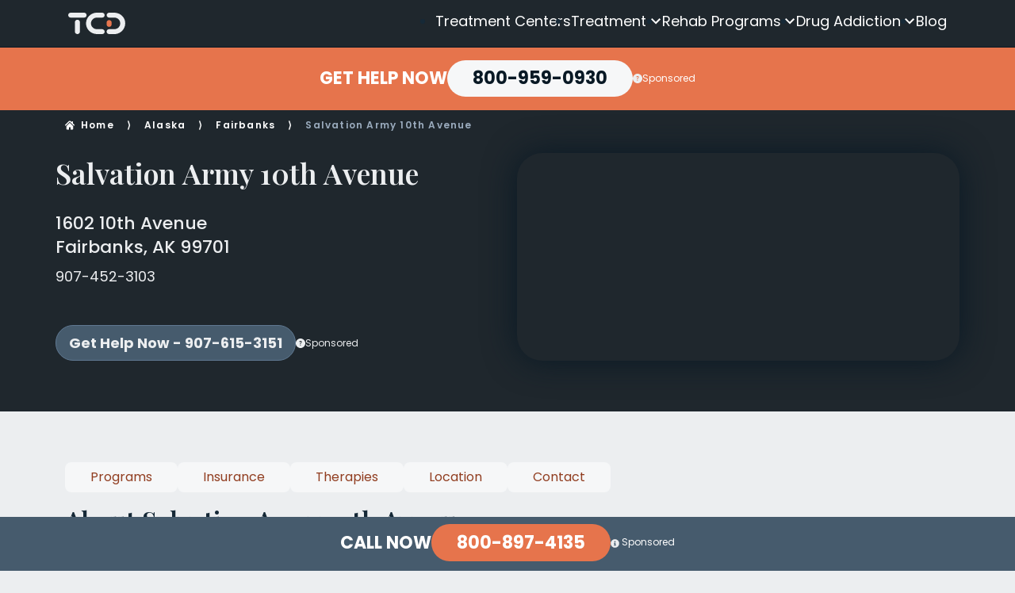

--- FILE ---
content_type: text/html; charset=UTF-8
request_url: https://www.treatmentcentersdirectory.com/Alaska/Fairbanks/salvation-army-10th-avenue
body_size: 13433
content:
<!doctype html><html lang="en"><head><meta charset="utf-8"><meta name="viewport" content="width=device-width, initial-scale=1, shrink-to-fit=no, viewport-fit=cover"><link rel="dns-prefetch" href="https://maps.googleapis.com" /><link rel="dns-prefetch" href="https://www.googletagmanager.com"/><link rel="dns-prefetch" href="https://www.google-analytics.com"/><link rel="preconnect" href="https://fonts.googleapis.com" crossorigin><link rel="preconnect" href="https://fonts.gstatic.com" crossorigin><link rel="preconnect" href="https://www.googletagmanager.com" crossorigin/><link rel="preconnect" href="https://www.google-analytics.com" crossorigin/><link
 href="https://fonts.googleapis.com/css2?family=Playfair+Display:wght@600&family=Poppins:wght@400;500;600;700&display=swap"
 rel="stylesheet"
 media="print"
 onload="this.onload=null;this.removeAttribute('media');"
 fetchpriority="high"
 > <noscript><link rel="stylesheet" href="https://fonts.googleapis.com/css2?family=Playfair+Display:wght@600&family=Poppins:wght@400;500;600;700&display=swap"> </noscript><meta name='robots' content='index, follow, max-image-preview:large, max-snippet:-1, max-video-preview:-1' /> <script>window.dataLayer = window.dataLayer || []; dataLayer.push({"pageType":"listing, treatment facility","pageSubType":"salvation-army-10th-avenue","pageTypeVerbose":"listing, treatment facility - salvation-army-10th-avenue"});</script> <title>Salvation Army 10th Avenue | Fairbanks, AK</title><meta name="description" content="Salvation Army 10th Avenue is an alcohol and drug rehab located in Fairbanks, AK. Learn about their treatment programs, monthly cost, and accepted insurance and get the help you need today." /><link rel="canonical" href="https://www.treatmentcentersdirectory.com/Alaska/Fairbanks/salvation-army-10th-avenue" /><meta property="og:locale" content="en_US" /><meta property="og:type" content="article" /><meta property="og:title" content="Salvation Army 10th Avenue - Treatment Centers Directory" /><meta property="og:url" content="https://www.treatmentcentersdirectory.com/Alaska/Fairbanks/salvation-army-10th-avenue/" /><meta property="og:site_name" content="Treatment Centers Directory" /><meta property="article:modified_time" content="2025-11-22T11:00:32+00:00" /><meta property="og:image" content="https://www.treatmentcentersdirectory.com/wp-content/uploads/2024/05/entrance1-salvation-army-10th-avenue-Alaska-Fairbanks-99701.jpg" /><meta property="og:image:width" content="696" /><meta property="og:image:height" content="392" /><meta property="og:image:type" content="image/jpeg" /><meta name="twitter:card" content="summary_large_image" /> <script type="application/ld+json" class="yoast-schema-graph">{
	    "@context": "https://schema.org",
	    "@graph": [
	        {
	            "@type": "WebPage",
	            "@id": "https://www.treatmentcentersdirectory.com/Alaska/Fairbanks/salvation-army-10th-avenue/",
	            "url": "https://www.treatmentcentersdirectory.com/Alaska/Fairbanks/salvation-army-10th-avenue",
	            "name": "Salvation Army 10th Avenue - Treatment Centers Directory",
	            "isPartOf": {
	                "@id": "https://www.treatmentcentersdirectory.com/#website"
	            },
	            "primaryImageOfPage": {
	                "@id": "https://www.treatmentcentersdirectory.com/Alaska/Fairbanks/salvation-army-10th-avenue/#primaryimage"
	            },
	            "image": {
	                "@id": "https://www.treatmentcentersdirectory.com/Alaska/Fairbanks/salvation-army-10th-avenue/#primaryimage"
	            },
	            "thumbnailUrl": "https://www.treatmentcentersdirectory.com/wp-content/uploads/2024/05/entrance1-salvation-army-10th-avenue-Alaska-Fairbanks-99701.jpg",
	            "datePublished": "2021-03-09T21:28:37+00:00",
	            "dateModified": "2025-11-22T11:00:32+00:00",
	            "breadcrumb": {
	                "@id": "https://www.treatmentcentersdirectory.com/Alaska/Fairbanks/salvation-army-10th-avenue/#breadcrumb"
	            },
	            "inLanguage": "en-US",
	            "potentialAction": [
	                {
	                    "@type": "ReadAction",
	                    "target": [
	                        "https://www.treatmentcentersdirectory.com/Alaska/Fairbanks/salvation-army-10th-avenue/"
	                    ]
	                }
	            ]
	        },
	        {
	            "@type": "ImageObject",
	            "inLanguage": "en-US",
	            "@id": "https://www.treatmentcentersdirectory.com/Alaska/Fairbanks/salvation-army-10th-avenue/#primaryimage",
	            "url": "https://www.treatmentcentersdirectory.com/wp-content/uploads/2024/05/entrance1-salvation-army-10th-avenue-Alaska-Fairbanks-99701.jpg",
	            "contentUrl": "https://www.treatmentcentersdirectory.com/wp-content/uploads/2024/05/entrance1-salvation-army-10th-avenue-Alaska-Fairbanks-99701.jpg",
	            "width": 696,
	            "height": 392,
	            "caption": "Salvation Army 10th Avenue Alaska 99701"
	        },
	        {
	            "@type": "BreadcrumbList",
	            "@id": "https://www.treatmentcentersdirectory.com/Alaska/Fairbanks/salvation-army-10th-avenue/#breadcrumb",
	            "itemListElement": [
	                {
	                    "@type": "ListItem",
	                    "position": 1,
	                    "name": "Home",
	                    "item": "https://www.treatmentcentersdirectory.com/"
	                },
	                {
	                    "@type": "ListItem",
	                    "position": 2,
	                    "name": "Alaska",
	                    "item": "https://www.treatmentcentersdirectory.com/Alaska/"
	                },
	                {
	                    "@type": "ListItem",
	                    "position": 3,
	                    "name": "Fairbanks",
	                    "item": "https://www.treatmentcentersdirectory.com/Alaska/Fairbanks/"
	                },
	                {
	                    "@type": "ListItem",
	                    "position": 4,
	                    "name": "Salvation Army 10th Avenue"
	                }
	            ]
	        },
	        {
	            "@type": "WebSite",
	            "@id": "https://www.treatmentcentersdirectory.com/#website",
	            "url": "https://www.treatmentcentersdirectory.com/",
	            "name": "Treatment Centers Directory",
	            "description": "",
	            "potentialAction": [
	                {
	                    "@type": "SearchAction",
	                    "target": {
	                        "@type": "EntryPoint",
	                        "urlTemplate": "https://www.treatmentcentersdirectory.com/?s={search_term_string}"
	                    },
	                    "query-input": {
	                        "@type": "PropertyValueSpecification",
	                        "valueRequired": true,
	                        "valueName": "search_term_string"
	                    }
	                }
	            ],
	            "inLanguage": "en-US"
	        }
	    ]
	}</script> <link rel='dns-prefetch' href='//www.treatmentcentersdirectory.com' /><link href='https://dev.visualwebsiteoptimizer.com' rel='preconnect' /><link href='https://fonts.googleapis.com' rel='preconnect' /><link href='https://maxcdn.bootstrapcdn.com' rel='preconnect' /><link href='https://script.hotjar.com' rel='preconnect' /><link href='https://use.fontawesome.com' rel='preconnect' /><link href='https://www.google-analytics.com' rel='preconnect' /><link href='https://www.googletagmanager.com' rel='preconnect' /><link rel='preload' href='https://www.treatmentcentersdirectory.com/wp-content/plugins/wp-cloudflare-page-cache/assets/js/instantpage.min.js?ver=5.2.0' as='script'/><link rel='preload' href='' as='script'/><link rel='preload' href='https://www.treatmentcentersdirectory.com/wp-content/themes/treatmentcentersdirectory.com/dist/js/main.min.js?ver=1767031666' as='script'/><style id='wp-img-auto-sizes-contain-inline-css' type='text/css'>img:is([sizes=auto i],[sizes^="auto," i]){contain-intrinsic-size:3000px 1500px}
/*# sourceURL=wp-img-auto-sizes-contain-inline-css */</style><style id='classic-theme-styles-inline-css' type='text/css'>/*! This file is auto-generated */
.wp-block-button__link{color:#fff;background-color:#32373c;border-radius:9999px;box-shadow:none;text-decoration:none;padding:calc(.667em + 2px) calc(1.333em + 2px);font-size:1.125em}.wp-block-file__button{background:#32373c;color:#fff;text-decoration:none}
/*# sourceURL=/wp-includes/css/classic-themes.min.css */</style><link rel='stylesheet' id='ep_general_styles-css' href='https://www.treatmentcentersdirectory.com/wp-content/plugins/elasticpress/dist/css/general-styles.css?ver=66295efe92a630617c00' type='text/css' media='all' /><link rel='stylesheet' id='main_css-css' href='https://www.treatmentcentersdirectory.com/wp-content/themes/treatmentcentersdirectory.com/assets/css/main.css?ver=1767031666' type='text/css' media='all' /><link rel="https://api.w.org/" href="https://www.treatmentcentersdirectory.com/wp-json/" /><link rel="alternate" title="JSON" type="application/json" href="https://www.treatmentcentersdirectory.com/wp-json/wp/v2/location/24445" /><link rel="EditURI" type="application/rsd+xml" title="RSD" href="https://www.treatmentcentersdirectory.com/xmlrpc.php?rsd" /><meta name="generator" content="WordPress 6.9" /> <script type="text/javascript">var rmn_meetings_ajaxurl = "https://query.treatmentcentersdirectory.com/tcd-listings/";</script><style>.link-embed {max-width: 560px;margin: 0 0 30px;padding: 24px 24px 0;font-size: 14px;border: 1px solid #dcdcde;box-shadow: 0 1px 1px rgb(0 0 0 / 5%);color: #666;}.link-embed p {padding: 0 0 25px;}.link-embed p:empty {padding: 0;}.link-embed .thumbnail {display: block;margin: 0 0 15px;}.link-embed .thumbnail img {display: block;}.link-embed h3 a {display: block;}</style> <script type='text/javascript'>window._vwo_code = window._vwo_code || (function(){
            var account_id=612428,
                settings_tolerance=2000,
                library_tolerance=2500,
                use_existing_jquery=false,
                is_spa=1,
                hide_element='body',
                /* DO NOT EDIT BELOW THIS LINE */
                f=false,d=document,code={use_existing_jquery:function(){return use_existing_jquery;},library_tolerance:function(){return library_tolerance;},finish:function(){if(!f){f=true;var a=d.getElementById('_vis_opt_path_hides');if(a)a.parentNode.removeChild(a);}},finished:function(){return f;},load:function(a){var b=d.createElement('script');b.src=a;b.type='text/javascript';b.innerText;b.onerror=function(){_vwo_code.finish();};d.getElementsByTagName('head')[0].appendChild(b);},init:function(){
                        window.settings_timer=setTimeout(function () {_vwo_code.finish() },settings_tolerance);var a=d.createElement('style'),b=hide_element?hide_element+'{opacity:0 !important;filter:alpha(opacity=0) !important;background:none !important;}':'',h=d.getElementsByTagName('head')[0];a.setAttribute('id','_vis_opt_path_hides');a.setAttribute('type','text/css');if(a.styleSheet)a.styleSheet.cssText=b;else a.appendChild(d.createTextNode(b));h.appendChild(a);this.load('https://dev.visualwebsiteoptimizer.com/j.php?a='+account_id+'&u='+encodeURIComponent(d.URL)+'&f='+(+is_spa)+'&r='+Math.random());return settings_timer; }};window._vwo_settings_timer = code.init(); return code; }());</script>  <script>(function(w,d,s,l,i){w[l]=w[l]||[];w[l].push({'gtm.start':
            new Date().getTime(),event:'gtm.js'});var f=d.getElementsByTagName(s)[0],
        j=d.createElement(s),dl=l!='dataLayer'?'&l='+l:'';j.async=true;j.src=
        'https://www.googletagmanager.com/gtm.js?id='+i+dl;f.parentNode.insertBefore(j,f);
    })(window,document,'script','dataLayer','GTM-PNVS84B');</script> <link rel="icon" href="https://www.treatmentcentersdirectory.com/wp-content/uploads/2024/05/cropped-icon-512-1-150x150.png" sizes="32x32" /><link rel="icon" href="https://www.treatmentcentersdirectory.com/wp-content/uploads/2024/05/cropped-icon-512-1-200x200.png" sizes="192x192" /><link rel="apple-touch-icon" href="https://www.treatmentcentersdirectory.com/wp-content/uploads/2024/05/cropped-icon-512-1-200x200.png" /><meta name="msapplication-TileImage" content="https://www.treatmentcentersdirectory.com/wp-content/uploads/2024/05/cropped-icon-512-1-300x300.png" /><style id='global-styles-inline-css' type='text/css'>:root{--wp--preset--aspect-ratio--square: 1;--wp--preset--aspect-ratio--4-3: 4/3;--wp--preset--aspect-ratio--3-4: 3/4;--wp--preset--aspect-ratio--3-2: 3/2;--wp--preset--aspect-ratio--2-3: 2/3;--wp--preset--aspect-ratio--16-9: 16/9;--wp--preset--aspect-ratio--9-16: 9/16;--wp--preset--color--black: #000000;--wp--preset--color--cyan-bluish-gray: #abb8c3;--wp--preset--color--white: #ffffff;--wp--preset--color--pale-pink: #f78da7;--wp--preset--color--vivid-red: #cf2e2e;--wp--preset--color--luminous-vivid-orange: #ff6900;--wp--preset--color--luminous-vivid-amber: #fcb900;--wp--preset--color--light-green-cyan: #7bdcb5;--wp--preset--color--vivid-green-cyan: #00d084;--wp--preset--color--pale-cyan-blue: #8ed1fc;--wp--preset--color--vivid-cyan-blue: #0693e3;--wp--preset--color--vivid-purple: #9b51e0;--wp--preset--gradient--vivid-cyan-blue-to-vivid-purple: linear-gradient(135deg,rgb(6,147,227) 0%,rgb(155,81,224) 100%);--wp--preset--gradient--light-green-cyan-to-vivid-green-cyan: linear-gradient(135deg,rgb(122,220,180) 0%,rgb(0,208,130) 100%);--wp--preset--gradient--luminous-vivid-amber-to-luminous-vivid-orange: linear-gradient(135deg,rgb(252,185,0) 0%,rgb(255,105,0) 100%);--wp--preset--gradient--luminous-vivid-orange-to-vivid-red: linear-gradient(135deg,rgb(255,105,0) 0%,rgb(207,46,46) 100%);--wp--preset--gradient--very-light-gray-to-cyan-bluish-gray: linear-gradient(135deg,rgb(238,238,238) 0%,rgb(169,184,195) 100%);--wp--preset--gradient--cool-to-warm-spectrum: linear-gradient(135deg,rgb(74,234,220) 0%,rgb(151,120,209) 20%,rgb(207,42,186) 40%,rgb(238,44,130) 60%,rgb(251,105,98) 80%,rgb(254,248,76) 100%);--wp--preset--gradient--blush-light-purple: linear-gradient(135deg,rgb(255,206,236) 0%,rgb(152,150,240) 100%);--wp--preset--gradient--blush-bordeaux: linear-gradient(135deg,rgb(254,205,165) 0%,rgb(254,45,45) 50%,rgb(107,0,62) 100%);--wp--preset--gradient--luminous-dusk: linear-gradient(135deg,rgb(255,203,112) 0%,rgb(199,81,192) 50%,rgb(65,88,208) 100%);--wp--preset--gradient--pale-ocean: linear-gradient(135deg,rgb(255,245,203) 0%,rgb(182,227,212) 50%,rgb(51,167,181) 100%);--wp--preset--gradient--electric-grass: linear-gradient(135deg,rgb(202,248,128) 0%,rgb(113,206,126) 100%);--wp--preset--gradient--midnight: linear-gradient(135deg,rgb(2,3,129) 0%,rgb(40,116,252) 100%);--wp--preset--font-size--small: 13px;--wp--preset--font-size--medium: 20px;--wp--preset--font-size--large: 36px;--wp--preset--font-size--x-large: 42px;--wp--preset--spacing--20: 0.44rem;--wp--preset--spacing--30: 0.67rem;--wp--preset--spacing--40: 1rem;--wp--preset--spacing--50: 1.5rem;--wp--preset--spacing--60: 2.25rem;--wp--preset--spacing--70: 3.38rem;--wp--preset--spacing--80: 5.06rem;--wp--preset--shadow--natural: 6px 6px 9px rgba(0, 0, 0, 0.2);--wp--preset--shadow--deep: 12px 12px 50px rgba(0, 0, 0, 0.4);--wp--preset--shadow--sharp: 6px 6px 0px rgba(0, 0, 0, 0.2);--wp--preset--shadow--outlined: 6px 6px 0px -3px rgb(255, 255, 255), 6px 6px rgb(0, 0, 0);--wp--preset--shadow--crisp: 6px 6px 0px rgb(0, 0, 0);}:where(.is-layout-flex){gap: 0.5em;}:where(.is-layout-grid){gap: 0.5em;}body .is-layout-flex{display: flex;}.is-layout-flex{flex-wrap: wrap;align-items: center;}.is-layout-flex > :is(*, div){margin: 0;}body .is-layout-grid{display: grid;}.is-layout-grid > :is(*, div){margin: 0;}:where(.wp-block-columns.is-layout-flex){gap: 2em;}:where(.wp-block-columns.is-layout-grid){gap: 2em;}:where(.wp-block-post-template.is-layout-flex){gap: 1.25em;}:where(.wp-block-post-template.is-layout-grid){gap: 1.25em;}.has-black-color{color: var(--wp--preset--color--black) !important;}.has-cyan-bluish-gray-color{color: var(--wp--preset--color--cyan-bluish-gray) !important;}.has-white-color{color: var(--wp--preset--color--white) !important;}.has-pale-pink-color{color: var(--wp--preset--color--pale-pink) !important;}.has-vivid-red-color{color: var(--wp--preset--color--vivid-red) !important;}.has-luminous-vivid-orange-color{color: var(--wp--preset--color--luminous-vivid-orange) !important;}.has-luminous-vivid-amber-color{color: var(--wp--preset--color--luminous-vivid-amber) !important;}.has-light-green-cyan-color{color: var(--wp--preset--color--light-green-cyan) !important;}.has-vivid-green-cyan-color{color: var(--wp--preset--color--vivid-green-cyan) !important;}.has-pale-cyan-blue-color{color: var(--wp--preset--color--pale-cyan-blue) !important;}.has-vivid-cyan-blue-color{color: var(--wp--preset--color--vivid-cyan-blue) !important;}.has-vivid-purple-color{color: var(--wp--preset--color--vivid-purple) !important;}.has-black-background-color{background-color: var(--wp--preset--color--black) !important;}.has-cyan-bluish-gray-background-color{background-color: var(--wp--preset--color--cyan-bluish-gray) !important;}.has-white-background-color{background-color: var(--wp--preset--color--white) !important;}.has-pale-pink-background-color{background-color: var(--wp--preset--color--pale-pink) !important;}.has-vivid-red-background-color{background-color: var(--wp--preset--color--vivid-red) !important;}.has-luminous-vivid-orange-background-color{background-color: var(--wp--preset--color--luminous-vivid-orange) !important;}.has-luminous-vivid-amber-background-color{background-color: var(--wp--preset--color--luminous-vivid-amber) !important;}.has-light-green-cyan-background-color{background-color: var(--wp--preset--color--light-green-cyan) !important;}.has-vivid-green-cyan-background-color{background-color: var(--wp--preset--color--vivid-green-cyan) !important;}.has-pale-cyan-blue-background-color{background-color: var(--wp--preset--color--pale-cyan-blue) !important;}.has-vivid-cyan-blue-background-color{background-color: var(--wp--preset--color--vivid-cyan-blue) !important;}.has-vivid-purple-background-color{background-color: var(--wp--preset--color--vivid-purple) !important;}.has-black-border-color{border-color: var(--wp--preset--color--black) !important;}.has-cyan-bluish-gray-border-color{border-color: var(--wp--preset--color--cyan-bluish-gray) !important;}.has-white-border-color{border-color: var(--wp--preset--color--white) !important;}.has-pale-pink-border-color{border-color: var(--wp--preset--color--pale-pink) !important;}.has-vivid-red-border-color{border-color: var(--wp--preset--color--vivid-red) !important;}.has-luminous-vivid-orange-border-color{border-color: var(--wp--preset--color--luminous-vivid-orange) !important;}.has-luminous-vivid-amber-border-color{border-color: var(--wp--preset--color--luminous-vivid-amber) !important;}.has-light-green-cyan-border-color{border-color: var(--wp--preset--color--light-green-cyan) !important;}.has-vivid-green-cyan-border-color{border-color: var(--wp--preset--color--vivid-green-cyan) !important;}.has-pale-cyan-blue-border-color{border-color: var(--wp--preset--color--pale-cyan-blue) !important;}.has-vivid-cyan-blue-border-color{border-color: var(--wp--preset--color--vivid-cyan-blue) !important;}.has-vivid-purple-border-color{border-color: var(--wp--preset--color--vivid-purple) !important;}.has-vivid-cyan-blue-to-vivid-purple-gradient-background{background: var(--wp--preset--gradient--vivid-cyan-blue-to-vivid-purple) !important;}.has-light-green-cyan-to-vivid-green-cyan-gradient-background{background: var(--wp--preset--gradient--light-green-cyan-to-vivid-green-cyan) !important;}.has-luminous-vivid-amber-to-luminous-vivid-orange-gradient-background{background: var(--wp--preset--gradient--luminous-vivid-amber-to-luminous-vivid-orange) !important;}.has-luminous-vivid-orange-to-vivid-red-gradient-background{background: var(--wp--preset--gradient--luminous-vivid-orange-to-vivid-red) !important;}.has-very-light-gray-to-cyan-bluish-gray-gradient-background{background: var(--wp--preset--gradient--very-light-gray-to-cyan-bluish-gray) !important;}.has-cool-to-warm-spectrum-gradient-background{background: var(--wp--preset--gradient--cool-to-warm-spectrum) !important;}.has-blush-light-purple-gradient-background{background: var(--wp--preset--gradient--blush-light-purple) !important;}.has-blush-bordeaux-gradient-background{background: var(--wp--preset--gradient--blush-bordeaux) !important;}.has-luminous-dusk-gradient-background{background: var(--wp--preset--gradient--luminous-dusk) !important;}.has-pale-ocean-gradient-background{background: var(--wp--preset--gradient--pale-ocean) !important;}.has-electric-grass-gradient-background{background: var(--wp--preset--gradient--electric-grass) !important;}.has-midnight-gradient-background{background: var(--wp--preset--gradient--midnight) !important;}.has-small-font-size{font-size: var(--wp--preset--font-size--small) !important;}.has-medium-font-size{font-size: var(--wp--preset--font-size--medium) !important;}.has-large-font-size{font-size: var(--wp--preset--font-size--large) !important;}.has-x-large-font-size{font-size: var(--wp--preset--font-size--x-large) !important;}
/*# sourceURL=global-styles-inline-css */</style></head><body class="wp-singular location-template-default single single-location postid-24445 wp-theme-treatmentcentersdirectorycom"> <noscript><iframe src="https://www.googletagmanager.com/ns.html?id=GTM-PNVS84B" height="0" width="0" style="display:none;visibility:hidden"></iframe></noscript><header class="site-header" id="top"><div class="container-wrapper"><div class="container"><div class="row"><div class="col"> <a class="logo" href="https://www.treatmentcentersdirectory.com/"> <img src="https://www.treatmentcentersdirectory.com/wp-content/themes/treatmentcentersdirectory.com/assets/img/logo-light.svg" alt="Treatment Centers Directory"
 width="72" height="27"> </a> <button class="trigger-nav-mobile" title="Open Navigation Menu"></button><nav class="nav-main"><ul id="menu-Main-Menu" class="inner"><li id="menu-item-69" class="treatment-centers menu-item menu-item-type-post_type menu-item-object-page menu-item-69"><a href="https://www.treatmentcentersdirectory.com/treatment-centers/">Treatment Centers</a></li><li id="menu-item-126558" class="specialties menu-item menu-item-type-post_type menu-item-object-page menu-item-has-children menu-item-126558"><a href="https://www.treatmentcentersdirectory.com/treatment/">Treatment</a><ul class="sub-menu"><li id="menu-item-126559" class="menu-item menu-item-type-post_type menu-item-object-page menu-item-126559"><a href="https://www.treatmentcentersdirectory.com/treatment/aftercare/">Aftercare</a></li><li id="menu-item-126560" class="menu-item menu-item-type-post_type menu-item-object-page menu-item-126560"><a href="https://www.treatmentcentersdirectory.com/treatment/inpatient/">Inpatient</a></li><li id="menu-item-126561" class="menu-item menu-item-type-post_type menu-item-object-page menu-item-126561"><a href="https://www.treatmentcentersdirectory.com/treatment/intensive-outpatient/">Intensive Outpatient</a></li><li id="menu-item-126562" class="menu-item menu-item-type-post_type menu-item-object-page menu-item-126562"><a href="https://www.treatmentcentersdirectory.com/treatment/intervention/">Intervention</a></li><li id="menu-item-126563" class="menu-item menu-item-type-post_type menu-item-object-page menu-item-126563"><a href="https://www.treatmentcentersdirectory.com/treatment/medical-detox/">Medical Detox</a></li><li id="menu-item-126564" class="menu-item menu-item-type-post_type menu-item-object-page menu-item-126564"><a href="https://www.treatmentcentersdirectory.com/treatment/online-rehab/">Online Rehab</a></li><li id="menu-item-126565" class="menu-item menu-item-type-post_type menu-item-object-page menu-item-126565"><a href="https://www.treatmentcentersdirectory.com/treatment/outpatient/">Outpatient</a></li><li id="menu-item-126566" class="menu-item menu-item-type-post_type menu-item-object-page menu-item-126566"><a href="https://www.treatmentcentersdirectory.com/treatment/partial-hospitalization/">Partial Hospitalization</a></li><li id="menu-item-126720" class="menu-item menu-item-type-post_type menu-item-object-page menu-item-126720"><a href="https://www.treatmentcentersdirectory.com/treatment/transitional-housing/">Transitional Housing</a></li></ul></li><li id="menu-item-136199" class="menu-item menu-item-type-post_type menu-item-object-page menu-item-has-children menu-item-136199"><a href="https://www.treatmentcentersdirectory.com/specialty/">Rehab Programs</a><ul class="sub-menu"><li id="menu-item-136248" class="menu-item menu-item-type-post_type menu-item-object-page menu-item-136248"><a href="https://www.treatmentcentersdirectory.com/specialty/couples-rehab-programs/">Couples Rehab</a></li><li id="menu-item-136202" class="menu-item menu-item-type-post_type menu-item-object-page menu-item-136202"><a href="https://www.treatmentcentersdirectory.com/specialty/dual-diagnosis/">Depression &amp; Addiction</a></li><li id="menu-item-137040" class="menu-item menu-item-type-post_type menu-item-object-page menu-item-137040"><a href="https://www.treatmentcentersdirectory.com/specialty/executives-rehab/">Executive Drug Rehab</a></li><li id="menu-item-137041" class="menu-item menu-item-type-post_type menu-item-object-page menu-item-137041"><a href="https://www.treatmentcentersdirectory.com/specialty/holistic-rehab/">Holistic Drug Rehab</a></li><li id="menu-item-137042" class="menu-item menu-item-type-post_type menu-item-object-page menu-item-137042"><a href="https://www.treatmentcentersdirectory.com/specialty/lgbtq-drug-rehab/">LGBTQ+ Rehab</a></li><li id="menu-item-136251" class="menu-item menu-item-type-post_type menu-item-object-page menu-item-136251"><a href="https://www.treatmentcentersdirectory.com/specialty/luxury-rehab/">Luxury Rehab</a></li><li id="menu-item-136249" class="menu-item menu-item-type-post_type menu-item-object-page menu-item-136249"><a href="https://www.treatmentcentersdirectory.com/specialty/mens-rehab/">Men’s Rehab</a></li><li id="menu-item-137043" class="menu-item menu-item-type-post_type menu-item-object-page menu-item-137043"><a href="https://www.treatmentcentersdirectory.com/specialty/senior-drug-rehab/">Seniors Drug Rehab</a></li><li id="menu-item-136204" class="menu-item menu-item-type-post_type menu-item-object-page menu-item-136204"><a href="https://www.treatmentcentersdirectory.com/specialty/teen-rehab/">Teen Rehab</a></li><li id="menu-item-136203" class="menu-item menu-item-type-post_type menu-item-object-page menu-item-136203"><a href="https://www.treatmentcentersdirectory.com/specialty/veterans-rehab/">Veterans Drug Rehab</a></li><li id="menu-item-136250" class="menu-item menu-item-type-post_type menu-item-object-page menu-item-136250"><a href="https://www.treatmentcentersdirectory.com/specialty/womens-rehab/">Women’s Rehab</a></li></ul></li><li id="menu-item-137019" class="menu-item menu-item-type-custom menu-item-object-custom menu-item-has-children menu-item-137019"><a href="#">Drug Addiction</a><ul class="sub-menu"><li id="menu-item-136201" class="menu-item menu-item-type-post_type menu-item-object-page menu-item-136201"><a href="https://www.treatmentcentersdirectory.com/specialty/alcohol-rehab/">Alcohol</a></li><li id="menu-item-137022" class="menu-item menu-item-type-post_type menu-item-object-page menu-item-137022"><a href="https://www.treatmentcentersdirectory.com/specialty/cocaine/">Cocaine</a></li><li id="menu-item-137021" class="menu-item menu-item-type-post_type menu-item-object-page menu-item-137021"><a href="https://www.treatmentcentersdirectory.com/specialty/fentanyl/">Fentanyl</a></li><li id="menu-item-137024" class="menu-item menu-item-type-post_type menu-item-object-page menu-item-137024"><a href="https://www.treatmentcentersdirectory.com/specialty/heroin/">Heroin</a></li><li id="menu-item-137020" class="menu-item menu-item-type-post_type menu-item-object-page menu-item-137020"><a href="https://www.treatmentcentersdirectory.com/specialty/marijuana/">Marijuana</a></li><li id="menu-item-137023" class="menu-item menu-item-type-post_type menu-item-object-page menu-item-137023"><a href="https://www.treatmentcentersdirectory.com/specialty/methamphetamine/">Methamphetamine</a></li><li id="menu-item-136200" class="menu-item menu-item-type-post_type menu-item-object-page menu-item-136200"><a href="https://www.treatmentcentersdirectory.com/specialty/opioid-rehab/">Opiates</a></li></ul></li><li id="menu-item-88" class="blog menu-item menu-item-type-post_type menu-item-object-page menu-item-88"><a href="https://www.treatmentcentersdirectory.com/addiction-blog/">Blog</a></li></ul></nav></div></div></div></div><nav class="nav-mobile"><ul id="menu-Main-Menu-1" class="inner"><li class="treatment-centers menu-item menu-item-type-post_type menu-item-object-page menu-item-69"><a href="https://www.treatmentcentersdirectory.com/treatment-centers/">Treatment Centers</a></li><li class="specialties menu-item menu-item-type-post_type menu-item-object-page menu-item-has-children menu-item-126558"><a href="https://www.treatmentcentersdirectory.com/treatment/">Treatment</a><ul class="sub-menu"><li class="menu-item menu-item-type-post_type menu-item-object-page menu-item-126559"><a href="https://www.treatmentcentersdirectory.com/treatment/aftercare/">Aftercare</a></li><li class="menu-item menu-item-type-post_type menu-item-object-page menu-item-126560"><a href="https://www.treatmentcentersdirectory.com/treatment/inpatient/">Inpatient</a></li><li class="menu-item menu-item-type-post_type menu-item-object-page menu-item-126561"><a href="https://www.treatmentcentersdirectory.com/treatment/intensive-outpatient/">Intensive Outpatient</a></li><li class="menu-item menu-item-type-post_type menu-item-object-page menu-item-126562"><a href="https://www.treatmentcentersdirectory.com/treatment/intervention/">Intervention</a></li><li class="menu-item menu-item-type-post_type menu-item-object-page menu-item-126563"><a href="https://www.treatmentcentersdirectory.com/treatment/medical-detox/">Medical Detox</a></li><li class="menu-item menu-item-type-post_type menu-item-object-page menu-item-126564"><a href="https://www.treatmentcentersdirectory.com/treatment/online-rehab/">Online Rehab</a></li><li class="menu-item menu-item-type-post_type menu-item-object-page menu-item-126565"><a href="https://www.treatmentcentersdirectory.com/treatment/outpatient/">Outpatient</a></li><li class="menu-item menu-item-type-post_type menu-item-object-page menu-item-126566"><a href="https://www.treatmentcentersdirectory.com/treatment/partial-hospitalization/">Partial Hospitalization</a></li><li class="menu-item menu-item-type-post_type menu-item-object-page menu-item-126720"><a href="https://www.treatmentcentersdirectory.com/treatment/transitional-housing/">Transitional Housing</a></li></ul></li><li class="menu-item menu-item-type-post_type menu-item-object-page menu-item-has-children menu-item-136199"><a href="https://www.treatmentcentersdirectory.com/specialty/">Rehab Programs</a><ul class="sub-menu"><li class="menu-item menu-item-type-post_type menu-item-object-page menu-item-136248"><a href="https://www.treatmentcentersdirectory.com/specialty/couples-rehab-programs/">Couples Rehab</a></li><li class="menu-item menu-item-type-post_type menu-item-object-page menu-item-136202"><a href="https://www.treatmentcentersdirectory.com/specialty/dual-diagnosis/">Depression &amp; Addiction</a></li><li class="menu-item menu-item-type-post_type menu-item-object-page menu-item-137040"><a href="https://www.treatmentcentersdirectory.com/specialty/executives-rehab/">Executive Drug Rehab</a></li><li class="menu-item menu-item-type-post_type menu-item-object-page menu-item-137041"><a href="https://www.treatmentcentersdirectory.com/specialty/holistic-rehab/">Holistic Drug Rehab</a></li><li class="menu-item menu-item-type-post_type menu-item-object-page menu-item-137042"><a href="https://www.treatmentcentersdirectory.com/specialty/lgbtq-drug-rehab/">LGBTQ+ Rehab</a></li><li class="menu-item menu-item-type-post_type menu-item-object-page menu-item-136251"><a href="https://www.treatmentcentersdirectory.com/specialty/luxury-rehab/">Luxury Rehab</a></li><li class="menu-item menu-item-type-post_type menu-item-object-page menu-item-136249"><a href="https://www.treatmentcentersdirectory.com/specialty/mens-rehab/">Men’s Rehab</a></li><li class="menu-item menu-item-type-post_type menu-item-object-page menu-item-137043"><a href="https://www.treatmentcentersdirectory.com/specialty/senior-drug-rehab/">Seniors Drug Rehab</a></li><li class="menu-item menu-item-type-post_type menu-item-object-page menu-item-136204"><a href="https://www.treatmentcentersdirectory.com/specialty/teen-rehab/">Teen Rehab</a></li><li class="menu-item menu-item-type-post_type menu-item-object-page menu-item-136203"><a href="https://www.treatmentcentersdirectory.com/specialty/veterans-rehab/">Veterans Drug Rehab</a></li><li class="menu-item menu-item-type-post_type menu-item-object-page menu-item-136250"><a href="https://www.treatmentcentersdirectory.com/specialty/womens-rehab/">Women’s Rehab</a></li></ul></li><li class="menu-item menu-item-type-custom menu-item-object-custom menu-item-has-children menu-item-137019"><a href="#">Drug Addiction</a><ul class="sub-menu"><li class="menu-item menu-item-type-post_type menu-item-object-page menu-item-136201"><a href="https://www.treatmentcentersdirectory.com/specialty/alcohol-rehab/">Alcohol</a></li><li class="menu-item menu-item-type-post_type menu-item-object-page menu-item-137022"><a href="https://www.treatmentcentersdirectory.com/specialty/cocaine/">Cocaine</a></li><li class="menu-item menu-item-type-post_type menu-item-object-page menu-item-137021"><a href="https://www.treatmentcentersdirectory.com/specialty/fentanyl/">Fentanyl</a></li><li class="menu-item menu-item-type-post_type menu-item-object-page menu-item-137024"><a href="https://www.treatmentcentersdirectory.com/specialty/heroin/">Heroin</a></li><li class="menu-item menu-item-type-post_type menu-item-object-page menu-item-137020"><a href="https://www.treatmentcentersdirectory.com/specialty/marijuana/">Marijuana</a></li><li class="menu-item menu-item-type-post_type menu-item-object-page menu-item-137023"><a href="https://www.treatmentcentersdirectory.com/specialty/methamphetamine/">Methamphetamine</a></li><li class="menu-item menu-item-type-post_type menu-item-object-page menu-item-136200"><a href="https://www.treatmentcentersdirectory.com/specialty/opioid-rehab/">Opiates</a></li></ul></li><li class="blog menu-item menu-item-type-post_type menu-item-object-page menu-item-88"><a href="https://www.treatmentcentersdirectory.com/addiction-blog/">Blog</a></li></ul></nav><div class="container-wrapper cta-top-container-wrapper"><div class="container"><div class="row"><div class="col"><div class="cta-top"> <a class="item1" href="tel:+18009590930">Get Help Now</a> <a class="item2" href="tel:+18009590930">Click To Get Help</a> <a class="phone" href="tel:+18009590930">800-959-0930</a><div class="who-answers"> <svg width="12" height="12" viewBox="0 0 12 12" fill="none" xmlns="http://www.w3.org/2000/svg"> <g id="size=Small" clip-path="url(#clip0_178_10891)"> <path id="Vector" d="M6 0C2.6838 0 0 2.6835 0 6C0 9.31615 2.6835 12 6 12C9.3162 12 12 9.3165 12 6C12 2.6838 9.3165 0 6 0ZM5.82246 8.80826C5.48285 8.80826 5.22223 8.52394 5.22223 8.2001C5.22223 7.86839 5.49075 7.59199 5.82246 7.59199C6.1542 7.59199 6.43057 7.86841 6.43057 8.20012C6.43057 8.52391 6.16205 8.80826 5.82246 8.80826ZM6.72279 5.736C6.28842 6.07561 6.2805 6.31254 6.2805 6.72321C6.2805 6.8733 6.20152 7.04705 5.81454 7.04705C5.4907 7.04705 5.38017 6.92857 5.38017 6.5179C5.38017 5.83868 5.68029 5.51487 5.90932 5.31743C6.16995 5.09627 6.61223 4.85147 6.61223 4.425C6.61223 4.06167 6.29632 3.88793 5.90142 3.88793C5.09585 3.88793 5.26962 4.49609 4.8431 4.49609C4.62987 4.49609 4.36924 4.35389 4.36924 4.0459C4.36924 3.61943 4.8589 2.98758 5.92512 2.98758C6.93602 2.98758 7.60734 3.54834 7.60734 4.29073C7.60734 5.03311 6.93602 5.57016 6.72279 5.736Z" fill="#ECEEF0"/> </g> <defs> <clipPath id="clip0_178_10891"> <rect width="12" height="12" fill=""/> </clipPath> </defs> </svg> Sponsored</div></div></div></div></div></div></header><div class="breadcrumb"><div class="container"><div class="row"><div class="col"> <span><span><a href="https://www.treatmentcentersdirectory.com/">Home</a></span> ⟩ <span><a href="https://www.treatmentcentersdirectory.com/Alaska/">Alaska</a></span> ⟩ <span><a href="https://www.treatmentcentersdirectory.com/Alaska/Fairbanks/">Fairbanks</a></span> ⟩ <span class="breadcrumb_last" aria-current="page">Salvation Army 10th Avenue</span></span></div></div></div></div><main id="main"><div class="wp-block-group alignfull hero"><div class="wp-block-group__inner-container is-layout-constrained wp-block-group-is-layout-constrained"><div class="wp-block-group"><div class="wp-block-group__inner-container is-layout-constrained wp-block-group-is-layout-constrained"><h1 class="wp-block-heading">Salvation Army 10th Avenue</h1><div class="addr"><div>1602 10th Avenue</div> Fairbanks, AK 99701</div><div><a class="jump-contact" href="#contact-information">907-452-3103</a></div><div class="cta cta-short"><div class="tel-row"><div><a class="btn" href="tel:+19076153151">Get Help Now - 907-615-3151</a></div><div class="who-answers"><figure> <svg width="12" height="12" viewBox="0 0 12 12" fill="none" xmlns="http://www.w3.org/2000/svg"> <g id="size=Small" clip-path="url(#clip0_178_10891)"> <path id="Vector" d="M6 0C2.6838 0 0 2.6835 0 6C0 9.31615 2.6835 12 6 12C9.3162 12 12 9.3165 12 6C12 2.6838 9.3165 0 6 0ZM5.82246 8.80826C5.48285 8.80826 5.22223 8.52394 5.22223 8.2001C5.22223 7.86839 5.49075 7.59199 5.82246 7.59199C6.1542 7.59199 6.43057 7.86841 6.43057 8.20012C6.43057 8.52391 6.16205 8.80826 5.82246 8.80826ZM6.72279 5.736C6.28842 6.07561 6.2805 6.31254 6.2805 6.72321C6.2805 6.8733 6.20152 7.04705 5.81454 7.04705C5.4907 7.04705 5.38017 6.92857 5.38017 6.5179C5.38017 5.83868 5.68029 5.51487 5.90932 5.31743C6.16995 5.09627 6.61223 4.85147 6.61223 4.425C6.61223 4.06167 6.29632 3.88793 5.90142 3.88793C5.09585 3.88793 5.26962 4.49609 4.8431 4.49609C4.62987 4.49609 4.36924 4.35389 4.36924 4.0459C4.36924 3.61943 4.8589 2.98758 5.92512 2.98758C6.93602 2.98758 7.60734 3.54834 7.60734 4.29073C7.60734 5.03311 6.93602 5.57016 6.72279 5.736Z" fill="#ECEEF0"/> </g> <defs> <clipPath id="clip0_178_10891"> <rect width="12" height="12" fill="white"/> </clipPath> </defs> </svg></figure><div>Sponsored</div></div></div></div></div></div><div class="featured-image" style="background-image: image-set(url('https://www.treatmentcentersdirectory.com/wp-content/uploads/2024/05/entrance1-salvation-army-10th-avenue-Alaska-Fairbanks-99701-558x372.webp') type('image/webp'))"></div></div></div><article id="content"><div class="rmg-locations-columns-wrapper"><div class="rmg-locations-main-column"><div class="module"><h2>About Salvation Army 10th Avenue</h2><p><p>Salvation Army 10th Avenue offers a wide range of services to help those struggling with addiction and mental illness. Their dual diagnosis program is designed to help those with both conditions, and their military rehab program is specifically tailored to help those who have served our country. They offer individual and group therapy, as well as family therapy, to help those affected by addiction and mental illness.</p></p></div><h2 class="wp-block-heading" id="addiction-treatment-programs">Addiction Treatment Programs</h2><div class="rmg-block-wrapper rmg-block-rmg-location-details-wrapper module" ><div class="location-details-wrapper overflow-x-container"><div class="overflow-x-nav-wrapper"> <button class="overflow-x-backward"> <svg xmlns="http://www.w3.org/2000/svg" width="24" height="25" viewBox="0 0 24 25" fill="none"> <g clip-path="url(#clip0_22_1403)"> <path d="M20 11.5H7.83L13.42 5.91L12 4.5L4 12.5L12 20.5L13.41 19.09L7.83 13.5H20V11.5Z" fill="#000"/> </g> <defs> <clipPath id="clip0_22_1403"> <rect width="24" height="24" fill="white" transform="translate(0 0.5)"/> </clipPath> </defs> </svg> Back </button> <button class="overflow-x-forward"> More <svg xmlns="http://www.w3.org/2000/svg" width="24" height="25" viewBox="0 0 24 25" fill="none"> <g clip-path="url(#clip0_164_2376)"> <path d="M12 4.5L10.59 5.91L16.17 11.5H4V13.5H16.17L10.59 19.09L12 20.5L20 12.5L12 4.5Z" fill="#000"/> </g> <defs> <clipPath id="clip0_164_2376"> <rect width="24" height="24" fill="white" transform="translate(0 0.5)"/> </clipPath> </defs> </svg> </button></div><ul class="overflow-x-content cards"><li class="card"><div class="location-details-image"> <img src="https://www.treatmentcentersdirectory.com/wp-content/themes/treatmentcentersdirectory.com/blocks/location-details/defaults/icons/dual-diagnosis.svg" alt="" loading="lazy" /></div><div class="location-details-content"><h3>Dual Diagnosis</h3><p>When you have a dual diagnosis, you have mental health and substance use concerns. It&#8217;s important to choose a rehab in Alaska that can treat both. A successful recovery may require counseling, peer support, and even mental health medication to help you manage your mental health symptoms and find better coping strategies.</p></div> <button class="btn">Read More</button></li><li class="card"><div class="location-details-image"> <img src="https://www.treatmentcentersdirectory.com/wp-content/themes/treatmentcentersdirectory.com/blocks/location-details/defaults/icons/military-rehab.svg" alt="" loading="lazy" /></div><div class="location-details-content"><h3>Military Rehab</h3><p>A military rehab in Alaska will understand the unique issues faced by military members and veterans that can make recovery harder. Military programs may include detox, inpatient treatment, outpatient care, aftercare services, and more. They will be tailored to take into account your unique individual needs, such as dealing with PTSD, survivor&#8217;s guilt, trauma, and more.</p></div> <button class="btn">Read More</button></li><li class="card"><div class="location-details-image"> <img src="https://www.treatmentcentersdirectory.com/wp-content/themes/treatmentcentersdirectory.com/blocks/location-details/defaults/icons/adult-program.svg" alt="" loading="lazy" /></div><div class="location-details-content"><h3>Adult Program</h3><p>Those who join an adult program in Alaska are given training in key life skills to help them with parenting, their career, and more. Adult programs may include detox, inpatient treatment, outpatient care, aftercare services, and more. In addition, they will help you navigate the challenges you face in daily life.</p></div> <button class="btn">Read More</button></li><li class="card"><div class="location-details-image"> <img src="https://www.treatmentcentersdirectory.com/wp-content/themes/treatmentcentersdirectory.com/blocks/location-details/defaults/icons/alcohol-rehab.svg" alt="" loading="lazy" /></div><div class="location-details-content"><h3>Alcohol Rehab</h3><p>n Alaska, an alcohol rehab provides a combination of therapy and education to help clients overcome alcohol misuse. During this program, you&#8217;ll work with professional counselors to deal with the psychological, emotional, and physical issues that alcohol misuse can cause. Over time, you&#8217;ll learn how to live without drinking long-term.</p></div> <button class="btn">Read More</button></li><li class="card"><div class="location-details-image"> <img src="https://www.treatmentcentersdirectory.com/wp-content/themes/treatmentcentersdirectory.com/blocks/location-details/defaults/icons/drug-rehab.svg" alt="" loading="lazy" /></div><div class="location-details-content"><h3>Drug Rehab</h3><p>Drug rehab in Alaska can give you the tools and skills you need to reclaim your life and achieve long-term recovery. During this program, you&#8217;ll work with professional counselors to deal with the psychological, emotional, and physical issues that substance misuse can cause. Over time, you&#8217;ll learn how to live without drug use long-term.</p></div> <button class="btn">Read More</button></li></ul></div></div><h2 class="wp-block-heading" id="insurance-coverage">Insurance Coverage</h2><div class="rmg-block-wrapper rmg-block-rmg-location-details-wrapper module" ><div class="location-details-wrapper overflow-x-container"><div class="overflow-x-nav-wrapper"> <button class="overflow-x-backward"> <svg xmlns="http://www.w3.org/2000/svg" width="24" height="25" viewBox="0 0 24 25" fill="none"> <g clip-path="url(#clip0_22_1403)"> <path d="M20 11.5H7.83L13.42 5.91L12 4.5L4 12.5L12 20.5L13.41 19.09L7.83 13.5H20V11.5Z" fill="#000"/> </g> <defs> <clipPath id="clip0_22_1403"> <rect width="24" height="24" fill="white" transform="translate(0 0.5)"/> </clipPath> </defs> </svg> Back </button> <button class="overflow-x-forward"> More <svg xmlns="http://www.w3.org/2000/svg" width="24" height="25" viewBox="0 0 24 25" fill="none"> <g clip-path="url(#clip0_164_2376)"> <path d="M12 4.5L10.59 5.91L16.17 11.5H4V13.5H16.17L10.59 19.09L12 20.5L20 12.5L12 4.5Z" fill="#000"/> </g> <defs> <clipPath id="clip0_164_2376"> <rect width="24" height="24" fill="white" transform="translate(0 0.5)"/> </clipPath> </defs> </svg> </button></div><ul class="overflow-x-content cards"><li class="card"><div class="location-details-image"> <img src="https://www.treatmentcentersdirectory.com/wp-content/themes/treatmentcentersdirectory.com/blocks/location-details/defaults/icons/free.svg" alt="" loading="lazy" /></div><div class="location-details-content"><h3>Free</h3><p>When you&#8217;re planning to look for free rehabs in Alaska, there are a few details to keep in mind. Many free rehabs are run by the local state or county, so that&#8217;s a good place to start looking. You&#8217;ll want to ensure the treatment is evidence-based and the program is operated by qualified professionals.</p></div> <button class="btn">Read More</button></li></ul></div></div><h2 class="wp-block-heading" id="therapies">Therapies</h2><div class="rmg-block-wrapper rmg-block-rmg-location-details-wrapper module" ><div class="location-details-wrapper overflow-x-container"><div class="overflow-x-nav-wrapper"> <button class="overflow-x-backward"> <svg xmlns="http://www.w3.org/2000/svg" width="24" height="25" viewBox="0 0 24 25" fill="none"> <g clip-path="url(#clip0_22_1403)"> <path d="M20 11.5H7.83L13.42 5.91L12 4.5L4 12.5L12 20.5L13.41 19.09L7.83 13.5H20V11.5Z" fill="#000"/> </g> <defs> <clipPath id="clip0_22_1403"> <rect width="24" height="24" fill="white" transform="translate(0 0.5)"/> </clipPath> </defs> </svg> Back </button> <button class="overflow-x-forward"> More <svg xmlns="http://www.w3.org/2000/svg" width="24" height="25" viewBox="0 0 24 25" fill="none"> <g clip-path="url(#clip0_164_2376)"> <path d="M12 4.5L10.59 5.91L16.17 11.5H4V13.5H16.17L10.59 19.09L12 20.5L20 12.5L12 4.5Z" fill="#000"/> </g> <defs> <clipPath id="clip0_164_2376"> <rect width="24" height="24" fill="white" transform="translate(0 0.5)"/> </clipPath> </defs> </svg> </button></div><ul class="overflow-x-content cards"><li class="card"><div class="location-details-image"> <img src="https://www.treatmentcentersdirectory.com/wp-content/themes/treatmentcentersdirectory.com/blocks/location-details/defaults/icons/individual-therapy.svg" alt="" loading="lazy" /></div><div class="location-details-content"><h3>Individual Therapy</h3><p>Individual therapy in Alaska is led by a professional therapist who talks to you about your specific experiences and emotions. Individual therapy is only one element of rehab treatment, along with activities, peer support, group counseling, relapse prevention, and more. Together, all these methods support you in establishing long-term recovery.</p></div> <button class="btn">Read More</button></li><li class="card"><div class="location-details-image"> <img src="https://www.treatmentcentersdirectory.com/wp-content/themes/treatmentcentersdirectory.com/blocks/location-details/defaults/icons/group-therapy.svg" alt="" loading="lazy" /></div><div class="location-details-content"><h3>Group Therapy</h3><p>During group therapy in Alaska, clients have a safe environment to share their struggles with others going through similar issues. There are several goals in group therapy. Some sessions may be focused on education about a certain topic, while others allow clients to discuss a specific issue they face. Overall, the group members hold each other accountable and provide encouragement.</p></div> <button class="btn">Read More</button></li><li class="card"><div class="location-details-image"> <img src="https://www.treatmentcentersdirectory.com/wp-content/themes/treatmentcentersdirectory.com/blocks/location-details/defaults/icons/family-therapy.svg" alt="" loading="lazy" /></div><div class="location-details-content"><h3>Family Therapy</h3><p>During family therapy in Alaska, clients have a supportive environment to talk with family members about conflict and unhealthy behaviors that may trigger substance use. During family therapy, you may talk about acceptance issues, past trauma, communication problems, and more. These discussions are facilitated by a professional who brings an unbiased perspective and can promote healthy communication.</p></div> <button class="btn">Read More</button></li><li class="card"><div class="location-details-image"> <img src="https://www.treatmentcentersdirectory.com/wp-content/themes/treatmentcentersdirectory.com/blocks/location-details/defaults/icons/group-therapy.svg" alt="" loading="lazy" /></div><div class="location-details-content"><h3>Group Therapy</h3><p>During group therapy in Alaska, clients have a safe environment to share their struggles with others going through similar issues. There are several goals in group therapy. Some sessions may be focused on education about a certain topic, while others allow clients to discuss a specific issue they face. Overall, the group members hold each other accountable and provide encouragement.</p></div> <button class="btn">Read More</button></li></ul></div></div><h2 class="wp-block-heading" id="location">Location</h2><div class="map clear module"> <iframe title="Google Map of Center Address" width="720" height="400" style="border:0" loading="lazy" allowfullscreen src="https://www.google.com/maps/embed/v1/place?key=AIzaSyAP35BBgEqSRU4VN6yq8FmN3FCYsDCGCsw&#038;q=1602+10th+Avenue%2C+Fairbanks%2C+Alaska+99701&#038;center=64.8414329%2C-147.7490349&#038;zoom=16"></iframe></div><h2 class="wp-block-heading" id="contact-information">Contact Salvation Army 10th Avenue</h2><div class="rmg-block-wrapper rmg-block-rmg-contact-info-wrapper module" ><section class="rmg-contact-info-wrapper"><div class="rmg-contact-info-phone"> <img src="https://www.treatmentcentersdirectory.com/wp-content/themes/treatmentcentersdirectory.com/blocks/contact-info/img/phone.svg" alt="Phone Icon" width="32" height="32"> <a href="tel:+19074523103">(907) 452-3103</a></div></section><section class="cta-sl-location"><div class="title">Get Help <em>Now!</em></div><div class="phone"> <a class="btn-primary" href="tel:+18008381752">800-838-1752</a><div class="who-answers"> <img src="https://www.treatmentcentersdirectory.com/wp-content/themes/treatmentcentersdirectory.com/assets/icons/question.svg" alt="Question icon" width="12" height="12" loading="lazy">Sponsored</div></div></section></div></div><div class="rmg-locations-secondary-column single-sidebar-as-tabbed-nav"><div class="rmg-block-wrapper rmg-block-rmg-dynamic-table-of-contents-wrapper overflow-x-container"><ul class="rmg-toc overflow-x-content"><li class="rmg-toc-item"> <a href="#addiction-treatment-programs">Programs</a></li><li class="rmg-toc-item"> <a href="#insurance-coverage">Insurance</a></li><li class="rmg-toc-item"> <a href="#therapies">Therapies</a></li><li class="rmg-toc-item"> <a href="#location">Location</a></li><li class="rmg-toc-item"> <a href="#contact-information">Contact</a></li></ul></div></div></div><div class="alignfull dark-bg has-background module wp-block-group"><div class="wp-block-group__inner-container is-layout-constrained wp-block-group-is-layout-constrained"><h2 class="wp-block-heading" id="other-treatment-centers">Top Drug Rehab Centers in Alaska</h2><div class="rmg-block-wrapper rmg-block-rmg-accreditations-wrapper module" ><div class="top-national-treatment-centers-wrapper overflow-x-container"><div class="overflow-x-nav-wrapper"> <button class="overflow-x-backward"> <svg xmlns="http://www.w3.org/2000/svg" width="24" height="25" viewBox="0 0 24 25" fill="none"> <g clip-path="url(#clip0_22_1403)"> <path d="M20 11.5H7.83L13.42 5.91L12 4.5L4 12.5L12 20.5L13.41 19.09L7.83 13.5H20V11.5Z" fill="#000"/> </g> <defs> <clipPath id="clip0_22_1403"> <rect width="24" height="24" fill="white" transform="translate(0 0.5)"/> </clipPath> </defs> </svg> Back </button> <button class="overflow-x-forward"> More <svg xmlns="http://www.w3.org/2000/svg" width="24" height="25" viewBox="0 0 24 25" fill="none"> <g clip-path="url(#clip0_164_2376)"> <path d="M12 4.5L10.59 5.91L16.17 11.5H4V13.5H16.17L10.59 19.09L12 20.5L20 12.5L12 4.5Z" fill="#000"/> </g> <defs> <clipPath id="clip0_164_2376"> <rect width="24" height="24" fill="white" transform="translate(0 0.5)"/> </clipPath> </defs> </svg> </button></div><ul class="overflow-x-content cards"><li class="card"> <a href="https://www.treatmentcentersdirectory.com/Alaska/Anchorage/AK-Child-and-Family-Jesse-Lee-Campus" class="top-national-treatment-center"><div class="treatment-center-image"> <img width="441" height="294" src="https://www.treatmentcentersdirectory.com/wp-content/uploads/2024/05/entrance1-AK-Child-and-Family-Jesse-Lee-Campus-Alaska-Anchorage-99507-441x294.webp" class="attachment-top-centers-slider size-top-centers-slider wp-post-image" alt="AK Child and Family Jesse Lee Campus Alaska 99507" decoding="async" fetchpriority="high" srcset="https://www.treatmentcentersdirectory.com/wp-content/uploads/2024/05/entrance1-AK-Child-and-Family-Jesse-Lee-Campus-Alaska-Anchorage-99507-441x294.webp 441w, https://www.treatmentcentersdirectory.com/wp-content/uploads/2024/05/entrance1-AK-Child-and-Family-Jesse-Lee-Campus-Alaska-Anchorage-99507-558x372.webp 558w" sizes="(max-width: 441px) 100vw, 441px" /><div class="badge">Alaska</div></div><div class="treatment-center-content"><h3>AK Child and Family Jesse Lee Campus</h3><p>4600 Abbott Road
Anchorage, Alaska 99507</p></div> </a></li><li class="card"> <a href="https://www.treatmentcentersdirectory.com/Alaska/Juneau/bartlett-regional-hospital-20139" class="top-national-treatment-center"><div class="treatment-center-image"> <img width="441" height="294" src="https://www.treatmentcentersdirectory.com/wp-content/uploads/2024/05/entrance1-bartlett-regional-hospital-20139-Alaska-Juneau-99801-441x294.webp" class="attachment-top-centers-slider size-top-centers-slider wp-post-image" alt="Bartlett Regional Hospital Alaska 99801" decoding="async" srcset="https://www.treatmentcentersdirectory.com/wp-content/uploads/2024/05/entrance1-bartlett-regional-hospital-20139-Alaska-Juneau-99801-441x294.webp 441w, https://www.treatmentcentersdirectory.com/wp-content/uploads/2024/05/entrance1-bartlett-regional-hospital-20139-Alaska-Juneau-99801-558x372.webp 558w" sizes="(max-width: 441px) 100vw, 441px" /><div class="badge">Alaska</div></div><div class="treatment-center-content"><h3>Bartlett Regional Hospital &#8211; Aurora Behavioral Health Center</h3><p>3240 Hospital Drive
Juneau, Alaska 99801</p></div> </a></li><li class="card"> <a href="https://www.treatmentcentersdirectory.com/Alaska/Anchorage/Alaska-VA-Healthcare-System" class="top-national-treatment-center"><div class="treatment-center-image"> <img width="441" height="294" src="https://www.treatmentcentersdirectory.com/wp-content/uploads/2024/05/entrance1-Alaska-VA-Healthcare-System-Alaska-Anchorage-99504-441x294.webp" class="attachment-top-centers-slider size-top-centers-slider wp-post-image" alt="Alaska VA Healthcare System Alaska 99504" decoding="async" srcset="https://www.treatmentcentersdirectory.com/wp-content/uploads/2024/05/entrance1-Alaska-VA-Healthcare-System-Alaska-Anchorage-99504-441x294.webp 441w, https://www.treatmentcentersdirectory.com/wp-content/uploads/2024/05/entrance1-Alaska-VA-Healthcare-System-Alaska-Anchorage-99504-558x372.webp 558w" sizes="(max-width: 441px) 100vw, 441px" /><div class="badge">Alaska</div></div><div class="treatment-center-content"><h3>Alaska VA Healthcare System</h3><p>1201 North Muldoon Road
Anchorage, Alaska 99504</p></div> </a></li><li class="card"> <a href="https://www.treatmentcentersdirectory.com/Alaska/Ketchikan/residential-youth-care-ryc" class="top-national-treatment-center"><div class="treatment-center-image"> <img width="441" height="294" src="https://www.treatmentcentersdirectory.com/wp-content/uploads/2024/05/entrance1-residential-youth-care-ryc-Alaska-Ketchikan-99901-441x294.webp" class="attachment-top-centers-slider size-top-centers-slider wp-post-image" alt="Residential Youth Care RYC Alaska 99901" decoding="async" loading="lazy" srcset="https://www.treatmentcentersdirectory.com/wp-content/uploads/2024/05/entrance1-residential-youth-care-ryc-Alaska-Ketchikan-99901-441x294.webp 441w, https://www.treatmentcentersdirectory.com/wp-content/uploads/2024/05/entrance1-residential-youth-care-ryc-Alaska-Ketchikan-99901-558x372.webp 558w" sizes="auto, (max-width: 441px) 100vw, 441px" /><div class="badge">Alaska</div></div><div class="treatment-center-content"><h3>Residential Youth Care RYC</h3><p>2514 1St Avenue
Ketchikan, Alaska 99901</p></div> </a></li></ul></div></div></div></div><div class="wp-block-group module"><h2 class="wp-block-heading" id="most-popular-terms">Other Popular Alaska Cities</h2><div class="rmg-block-wrapper rmg-block-rmg-most-popular-terms-wrapper" ><div class="rmg-terms-wrapper rmg-states-wrapper"> <span class="rmg-term-title rmg-state-title"> <a href="https://www.treatmentcentersdirectory.com/Alaska/"> View All <svg xmlns="http://www.w3.org/2000/svg" width="24" height="25" viewBox="0 0 24 25" fill="none"> <g clip-path="url(#clip0_164_2376)"> <path d="M12 4.5L10.59 5.91L16.17 11.5H4V13.5H16.17L10.59 19.09L12 20.5L20 12.5L12 4.5Z" fill="#000"/> </g> <defs> <clipPath id="clip0_164_2376"> <rect width="24" height="24" fill="white" transform="translate(0 0.5)"/> </clipPath> </defs> </svg> </a> </span><div class="overflow-x-container"><ul class="overflow-x-content"><li class="rmg-term-wrapper rmg-state-wrapper" style="background-image: linear-gradient(0deg, rgba(0, 0, 0, 0.40) 0%, rgba(0, 0, 0, 0.40) 100%), url('https://www.treatmentcentersdirectory.com/wp-content/uploads/2024/05/ak-anchorage-1-350x260.webp')"> <a href="https://www.treatmentcentersdirectory.com/Alaska/Anchorage/" /> <span>Anchorage</span> </a></li><li class="rmg-term-wrapper rmg-state-wrapper" style="background-image: linear-gradient(0deg, rgba(0, 0, 0, 0.40) 0%, rgba(0, 0, 0, 0.40) 100%), url('https://www.treatmentcentersdirectory.com/wp-content/uploads/2024/05/ak-fairbanks-1-350x260.webp')"> <a href="https://www.treatmentcentersdirectory.com/Alaska/Fairbanks/" /> <span>Fairbanks</span> </a></li><li class="rmg-term-wrapper rmg-state-wrapper" style="background-image: linear-gradient(0deg, rgba(0, 0, 0, 0.40) 0%, rgba(0, 0, 0, 0.40) 100%), url('https://www.treatmentcentersdirectory.com/wp-content/uploads/2025/03/ak-juneau-1-350x260.webp')"> <a href="https://www.treatmentcentersdirectory.com/Alaska/Juneau/" /> <span>Juneau</span> </a></li><li class="rmg-term-wrapper rmg-state-wrapper" style="background-image: linear-gradient(0deg, rgba(0, 0, 0, 0.40) 0%, rgba(0, 0, 0, 0.40) 100%), url('https://www.treatmentcentersdirectory.com/wp-content/uploads/2024/05/ak-wasilla-1-350x260.webp')"> <a href="https://www.treatmentcentersdirectory.com/Alaska/Wasilla/" /> <span>Wasilla</span> </a></li><li class="rmg-term-wrapper rmg-state-wrapper" style="background-image: linear-gradient(0deg, rgba(0, 0, 0, 0.40) 0%, rgba(0, 0, 0, 0.40) 100%), url('')"> <a href="https://www.treatmentcentersdirectory.com/Alaska/Kenai/" /> <span>Kenai</span> </a></li></ul></div></div></div></div><h2 class="wp-block-heading" id="browse-by-cities">Browse by Alaska cities</h2><div class="rmg-block-wrapper rmg-block-rmg-alphabetical-tabs-wrapper module" ><div class="rmg-cities-wrapper"><div class="nav-wrapper overflow-x-container"><ul class="nav nav-fill nav-tabs overflow-x-content" role="tablist"><li class="nav-item" role="presentation"> <a class="nav-link active"
 id="state-tab-0"
 data-bs-toggle="tab"
 href="#states-tabpanel-0"
 role="tab"
 aria-controls="states-tabpanel-0"
 aria-selected="true"> Top Cities </a></li><li class="nav-item" role="presentation"> <a class="nav-link"
 id="state-tab-1"
 data-bs-toggle="tab"
 href="#states-tabpanel-1"
 role="tab"
 aria-controls="states-tabpanel-1"
 aria-selected="false"> A </a></li><li class="nav-item" role="presentation"> <a class="nav-link"
 id="state-tab-2"
 data-bs-toggle="tab"
 href="#states-tabpanel-2"
 role="tab"
 aria-controls="states-tabpanel-2"
 aria-selected="false"> B </a></li><li class="nav-item" role="presentation"> <a class="nav-link"
 id="state-tab-3"
 data-bs-toggle="tab"
 href="#states-tabpanel-3"
 role="tab"
 aria-controls="states-tabpanel-3"
 aria-selected="false"> C </a></li><li class="nav-item" role="presentation"> <a class="nav-link"
 id="state-tab-4"
 data-bs-toggle="tab"
 href="#states-tabpanel-4"
 role="tab"
 aria-controls="states-tabpanel-4"
 aria-selected="false"> D </a></li><li class="nav-item" role="presentation"> <a class="nav-link"
 id="state-tab-5"
 data-bs-toggle="tab"
 href="#states-tabpanel-5"
 role="tab"
 aria-controls="states-tabpanel-5"
 aria-selected="false"> E </a></li><li class="nav-item" role="presentation"> <a class="nav-link"
 id="state-tab-6"
 data-bs-toggle="tab"
 href="#states-tabpanel-6"
 role="tab"
 aria-controls="states-tabpanel-6"
 aria-selected="false"> F </a></li><li class="nav-item" role="presentation"> <a class="nav-link"
 id="state-tab-7"
 data-bs-toggle="tab"
 href="#states-tabpanel-7"
 role="tab"
 aria-controls="states-tabpanel-7"
 aria-selected="false"> G </a></li><li class="nav-item" role="presentation"> <a class="nav-link"
 id="state-tab-8"
 data-bs-toggle="tab"
 href="#states-tabpanel-8"
 role="tab"
 aria-controls="states-tabpanel-8"
 aria-selected="false"> H </a></li><li class="nav-item" role="presentation"> <a class="nav-link"
 id="state-tab-9"
 data-bs-toggle="tab"
 href="#states-tabpanel-9"
 role="tab"
 aria-controls="states-tabpanel-9"
 aria-selected="false"> J </a></li><li class="nav-item" role="presentation"> <a class="nav-link"
 id="state-tab-10"
 data-bs-toggle="tab"
 href="#states-tabpanel-10"
 role="tab"
 aria-controls="states-tabpanel-10"
 aria-selected="false"> K </a></li><li class="nav-item" role="presentation"> <a class="nav-link"
 id="state-tab-11"
 data-bs-toggle="tab"
 href="#states-tabpanel-11"
 role="tab"
 aria-controls="states-tabpanel-11"
 aria-selected="false"> M </a></li><li class="nav-item" role="presentation"> <a class="nav-link"
 id="state-tab-12"
 data-bs-toggle="tab"
 href="#states-tabpanel-12"
 role="tab"
 aria-controls="states-tabpanel-12"
 aria-selected="false"> N </a></li><li class="nav-item" role="presentation"> <a class="nav-link"
 id="state-tab-13"
 data-bs-toggle="tab"
 href="#states-tabpanel-13"
 role="tab"
 aria-controls="states-tabpanel-13"
 aria-selected="false"> P </a></li><li class="nav-item" role="presentation"> <a class="nav-link"
 id="state-tab-14"
 data-bs-toggle="tab"
 href="#states-tabpanel-14"
 role="tab"
 aria-controls="states-tabpanel-14"
 aria-selected="false"> S </a></li><li class="nav-item" role="presentation"> <a class="nav-link"
 id="state-tab-15"
 data-bs-toggle="tab"
 href="#states-tabpanel-15"
 role="tab"
 aria-controls="states-tabpanel-15"
 aria-selected="false"> T </a></li><li class="nav-item" role="presentation"> <a class="nav-link"
 id="state-tab-16"
 data-bs-toggle="tab"
 href="#states-tabpanel-16"
 role="tab"
 aria-controls="states-tabpanel-16"
 aria-selected="false"> V </a></li><li class="nav-item" role="presentation"> <a class="nav-link"
 id="state-tab-17"
 data-bs-toggle="tab"
 href="#states-tabpanel-17"
 role="tab"
 aria-controls="states-tabpanel-17"
 aria-selected="false"> W </a></li><li class="nav-item" role="presentation"> <a class="nav-link"
 id="state-tab-18"
 data-bs-toggle="tab"
 href="#states-tabpanel-18"
 role="tab"
 aria-controls="states-tabpanel-18"
 aria-selected="false"> Y </a></li></ul></div><div class="tab-content" id="tab-content"><div class="tab-pane overflow-x-container active" id="states-tabpanel-0" role="tabpanel"
 aria-labelledby="states-tab-0"><ul class="state-list overflow-x-content"><li class="state-list-item"> <a href="https://www.treatmentcentersdirectory.com/Alaska/Anchorage/"> Anchorage </a></li><li class="state-list-item"> <a href="https://www.treatmentcentersdirectory.com/Alaska/Fairbanks/"> Fairbanks </a></li><li class="state-list-item"> <a href="https://www.treatmentcentersdirectory.com/Alaska/Juneau/"> Juneau </a></li><li class="state-list-item"> <a href="https://www.treatmentcentersdirectory.com/Alaska/Wasilla/"> Wasilla </a></li><li class="state-list-item"> <a href="https://www.treatmentcentersdirectory.com/Alaska/Kenai/"> Kenai </a></li><li class="state-list-item"> <a href="https://www.treatmentcentersdirectory.com/Alaska/Palmer/"> Palmer </a></li><li class="state-list-item"> <a href="https://www.treatmentcentersdirectory.com/Alaska/Ketchikan/"> Ketchikan </a></li><li class="state-list-item"> <a href="https://www.treatmentcentersdirectory.com/Alaska/Sitka/"> Sitka </a></li></ul></div><div class="tab-pane overflow-x-container" id="states-tabpanel-1" role="tabpanel"
 aria-labelledby="states-tab-1"><ul class="state-list overflow-x-content"><li class="state-list-item"> <a href="https://www.treatmentcentersdirectory.com/Alaska/Anchorage/"> Anchorage </a></li></ul></div><div class="tab-pane overflow-x-container" id="states-tabpanel-2" role="tabpanel"
 aria-labelledby="states-tab-2"><ul class="state-list overflow-x-content"><li class="state-list-item"> <a href="https://www.treatmentcentersdirectory.com/Alaska/Barrow/"> Barrow </a></li><li class="state-list-item"> <a href="https://www.treatmentcentersdirectory.com/Alaska/Bethel/"> Bethel </a></li></ul></div><div class="tab-pane overflow-x-container" id="states-tabpanel-3" role="tabpanel"
 aria-labelledby="states-tab-3"><ul class="state-list overflow-x-content"><li class="state-list-item"> <a href="https://www.treatmentcentersdirectory.com/Alaska/Copper-Center/"> Copper Center </a></li><li class="state-list-item"> <a href="https://www.treatmentcentersdirectory.com/Alaska/Cordova/"> Cordova </a></li></ul></div><div class="tab-pane overflow-x-container" id="states-tabpanel-4" role="tabpanel"
 aria-labelledby="states-tab-4"><ul class="state-list overflow-x-content"><li class="state-list-item"> <a href="https://www.treatmentcentersdirectory.com/Alaska/Delta-Junction/"> Delta Junction </a></li><li class="state-list-item"> <a href="https://www.treatmentcentersdirectory.com/Alaska/Dillingham/"> Dillingham </a></li><li class="state-list-item"> <a href="https://www.treatmentcentersdirectory.com/Alaska/Dutch-Harbor/"> Dutch Harbor </a></li></ul></div><div class="tab-pane overflow-x-container" id="states-tabpanel-5" role="tabpanel"
 aria-labelledby="states-tab-5"><ul class="state-list overflow-x-content"><li class="state-list-item"> <a href="https://www.treatmentcentersdirectory.com/Alaska/Eagle-River/"> Eagle River </a></li></ul></div><div class="tab-pane overflow-x-container" id="states-tabpanel-6" role="tabpanel"
 aria-labelledby="states-tab-6"><ul class="state-list overflow-x-content"><li class="state-list-item"> <a href="https://www.treatmentcentersdirectory.com/Alaska/Fairbanks/"> Fairbanks </a></li><li class="state-list-item"> <a href="https://www.treatmentcentersdirectory.com/Alaska/Fort-Yukon/"> Fort Yukon </a></li></ul></div><div class="tab-pane overflow-x-container" id="states-tabpanel-7" role="tabpanel"
 aria-labelledby="states-tab-7"><ul class="state-list overflow-x-content"><li class="state-list-item"> <a href="https://www.treatmentcentersdirectory.com/Alaska/Girdwood/"> Girdwood </a></li></ul></div><div class="tab-pane overflow-x-container" id="states-tabpanel-8" role="tabpanel"
 aria-labelledby="states-tab-8"><ul class="state-list overflow-x-content"><li class="state-list-item"> <a href="https://www.treatmentcentersdirectory.com/Alaska/Haines/"> Haines </a></li><li class="state-list-item"> <a href="https://www.treatmentcentersdirectory.com/Alaska/Homer/"> Homer </a></li><li class="state-list-item"> <a href="https://www.treatmentcentersdirectory.com/Alaska/Hungerford/"> Hungerford </a></li></ul></div><div class="tab-pane overflow-x-container" id="states-tabpanel-9" role="tabpanel"
 aria-labelledby="states-tab-9"><ul class="state-list overflow-x-content"><li class="state-list-item"> <a href="https://www.treatmentcentersdirectory.com/Alaska/Juneau/"> Juneau </a></li></ul></div><div class="tab-pane overflow-x-container" id="states-tabpanel-10" role="tabpanel"
 aria-labelledby="states-tab-10"><ul class="state-list overflow-x-content"><li class="state-list-item"> <a href="https://www.treatmentcentersdirectory.com/Alaska/Kenai/"> Kenai </a></li><li class="state-list-item"> <a href="https://www.treatmentcentersdirectory.com/Alaska/Ketchikan/"> Ketchikan </a></li><li class="state-list-item"> <a href="https://www.treatmentcentersdirectory.com/Alaska/King-Cove/"> King Cove </a></li><li class="state-list-item"> <a href="https://www.treatmentcentersdirectory.com/Alaska/Kodiak/"> Kodiak </a></li><li class="state-list-item"> <a href="https://www.treatmentcentersdirectory.com/Alaska/Kotzebue/"> Kotzebue </a></li></ul></div><div class="tab-pane overflow-x-container" id="states-tabpanel-11" role="tabpanel"
 aria-labelledby="states-tab-11"><ul class="state-list overflow-x-content"><li class="state-list-item"> <a href="https://www.treatmentcentersdirectory.com/Alaska/Metlakatla/"> Metlakatla </a></li></ul></div><div class="tab-pane overflow-x-container" id="states-tabpanel-12" role="tabpanel"
 aria-labelledby="states-tab-12"><ul class="state-list overflow-x-content"><li class="state-list-item"> <a href="https://www.treatmentcentersdirectory.com/Alaska/Nenana/"> Nenana </a></li><li class="state-list-item"> <a href="https://www.treatmentcentersdirectory.com/Alaska/Ninilchik/"> Ninilchik </a></li><li class="state-list-item"> <a href="https://www.treatmentcentersdirectory.com/Alaska/Nome/"> Nome </a></li><li class="state-list-item"> <a href="https://www.treatmentcentersdirectory.com/Alaska/North-Pole/"> North Pole </a></li></ul></div><div class="tab-pane overflow-x-container" id="states-tabpanel-13" role="tabpanel"
 aria-labelledby="states-tab-13"><ul class="state-list overflow-x-content"><li class="state-list-item"> <a href="https://www.treatmentcentersdirectory.com/Alaska/Palmer/"> Palmer </a></li><li class="state-list-item"> <a href="https://www.treatmentcentersdirectory.com/Alaska/Petersburg/"> Petersburg </a></li></ul></div><div class="tab-pane overflow-x-container" id="states-tabpanel-14" role="tabpanel"
 aria-labelledby="states-tab-14"><ul class="state-list overflow-x-content"><li class="state-list-item"> <a href="https://www.treatmentcentersdirectory.com/Alaska/Saint-Paul-Island/"> Saint Paul Island </a></li><li class="state-list-item"> <a href="https://www.treatmentcentersdirectory.com/Alaska/Sand-Point/"> Sand Point </a></li><li class="state-list-item"> <a href="https://www.treatmentcentersdirectory.com/Alaska/Seward/"> Seward </a></li><li class="state-list-item"> <a href="https://www.treatmentcentersdirectory.com/Alaska/Sitka/"> Sitka </a></li><li class="state-list-item"> <a href="https://www.treatmentcentersdirectory.com/Alaska/Soldotna/"> Soldotna </a></li></ul></div><div class="tab-pane overflow-x-container" id="states-tabpanel-15" role="tabpanel"
 aria-labelledby="states-tab-15"><ul class="state-list overflow-x-content"><li class="state-list-item"> <a href="https://www.treatmentcentersdirectory.com/Alaska/Tok/"> Tok </a></li></ul></div><div class="tab-pane overflow-x-container" id="states-tabpanel-16" role="tabpanel"
 aria-labelledby="states-tab-16"><ul class="state-list overflow-x-content"><li class="state-list-item"> <a href="https://www.treatmentcentersdirectory.com/Alaska/Valdez/"> Valdez </a></li></ul></div><div class="tab-pane overflow-x-container" id="states-tabpanel-17" role="tabpanel"
 aria-labelledby="states-tab-17"><ul class="state-list overflow-x-content"><li class="state-list-item"> <a href="https://www.treatmentcentersdirectory.com/Alaska/Wasilla/"> Wasilla </a></li><li class="state-list-item"> <a href="https://www.treatmentcentersdirectory.com/Alaska/Wrangell/"> Wrangell </a></li></ul></div><div class="tab-pane overflow-x-container" id="states-tabpanel-18" role="tabpanel"
 aria-labelledby="states-tab-18"><ul class="state-list overflow-x-content"><li class="state-list-item"> <a href="https://www.treatmentcentersdirectory.com/Alaska/Yakutat/"> Yakutat </a></li></ul></div></div></div></div></article></main><footer><div class="site-footer"><div class="container"><div class="row site"><div class="col"> <a class="logo" href="https://www.treatmentcentersdirectory.com/"> <img src="https://www.treatmentcentersdirectory.com/wp-content/themes/treatmentcentersdirectory.com/assets/img/logo-light.svg" alt="Treatment Centers Directory"
 width="72" height="27"> </a> <a href="https://www.treatmentcentersdirectory.com/treatment-centers/" class="btn">Find Treatment</a></div></div><div class="row copyright"><div class="col"><p>&copy; Copyright 2026 Treatment Centers Directory.com. All Rights Reserved.</p></div></div><div class="row nav"><div class="col"><nav class="menu-Footer-Menu-container"><ul id="menu-Footer-Menu" class="menu"><li id="menu-item-32070" class="menu-item menu-item-type-post_type menu-item-object-page menu-item-32070"><a href="https://www.treatmentcentersdirectory.com/terms-of-use/">Terms of Use</a></li><li id="menu-item-64196" class="menu-item menu-item-type-post_type menu-item-object-page menu-item-64196"><a href="https://www.treatmentcentersdirectory.com/privacy-policy/">Privacy Policy</a></li></ul></nav></div></div></div></div></footer><section id="whoAnswers" class="modal-wrapper"><div class="modal-content"><button class="close">Close</button><p><span style="padding-bottom: 0;font-size: 32px;font-weight: 700;line-height: 40px">Where do calls go?</span></p><p>Calls to any general helpline will be answered or returned by a paid advertiser.</p><p>By calling the helpline you agree to the <a href="/terms-of-use/" target="_blank" rel="noopener noreferrer nofollow">terms of use</a>. We do not receive any commission or fee that is dependent upon which treatment provider a caller chooses. There is no obligation to enter treatment.</p></div></section><div class="container-wrapper cta-bottom-container-wrapper"><div class="primary"> <a data-name="Footer Sticky CTA" class="link" href="tel:+18008974135"> <span class="mobile-message"> GET HELP NOW</span> <span class="message-wrapper"> <span class="desktop-message">CALL NOW</span> <span class="number-wrapper"> <span class="fa-stack"> <svg xmlns="http://www.w3.org/2000/svg" viewBox="0 0 512 512"> <path d="M256 8C119 8 8 119 8 256s111 248 248 248 248-111 248-248S393 8 256 8z"></path> </svg> <svg fill="rgb(248, 205, 28)" width="16px" height="16px" xmlns="http://www.w3.org/2000/svg" viewBox="0 0 512 512"> <path d="M497.39 361.8l-112-48a24 24 0 0 0-28 6.9l-49.6 60.6A370.66 370.66 0 0 1 130.6 204.11l60.6-49.6a23.94 23.94 0 0 0 6.9-28l-48-112A24.16 24.16 0 0 0 122.6.61l-104 24A24 24 0 0 0 0 48c0 256.5 207.9 464 464 464a24 24 0 0 0 23.4-18.6l24-104a24.29 24.29 0 0 0-14.01-27.6z"></path> </svg> </span> <span class="number">800-897-4135</span> </span> </span> </a> <span class="secondary-wrapper"> <span class="secondary-message"></span><div id="rmn-who-answers" class="who-answers" href="#who_answers"> <svg fill="rgb(248, 205, 28)" width="11px" height="11px" xmlns="http://www.w3.org/2000/svg" viewBox="0 0 512 512"> <path d="M256 8C119.043 8 8 119.083 8 256c0 136.997 111.043 248 248 248s248-111.003 248-248C504 119.083 392.957 8 256 8zm0 110c23.196 0 42 18.804 42 42s-18.804 42-42 42-42-18.804-42-42 18.804-42 42-42zm56 254c0 6.627-5.373 12-12 12h-88c-6.627 0-12-5.373-12-12v-24c0-6.627 5.373-12 12-12h12v-64h-12c-6.627 0-12-5.373-12-12v-24c0-6.627 5.373-12 12-12h64c6.627 0 12 5.373 12 12v100h12c6.627 0 12 5.373 12 12v24z"></path> </svg> Sponsored</div> </span></div></div> <script type="speculationrules">{"prefetch":[{"source":"document","where":{"and":[{"href_matches":"/*"},{"not":{"href_matches":["/wp-*.php","/wp-admin/*","/wp-content/uploads/*","/wp-content/*","/wp-content/plugins/*","/wp-content/themes/treatmentcentersdirectory.com/*","/*\\?(.+)"]}},{"not":{"selector_matches":"a[rel~=\"nofollow\"]"}},{"not":{"selector_matches":".no-prefetch, .no-prefetch a"}}]},"eagerness":"conservative"}]}</script> <script type="module" src="https://www.treatmentcentersdirectory.com/wp-content/plugins/wp-cloudflare-page-cache/assets/js/instantpage.min.js?ver=5.2.0" id="swcfpc_instantpage-js"></script> <script type="text/javascript" id="swcfpc_auto_prefetch_url-js-before">function swcfpc_wildcard_check(str, rule) {
			let escapeRegex = (str) => str.replace(/([.*+?^=!:${}()|\[\]\/\\])/g, "\\$1");
			return new RegExp("^" + rule.split("*").map(escapeRegex).join(".*") + "$").test(str);
			}

			function swcfpc_can_url_be_prefetched(href) {

			if( href.length == 0 )
			return false;

			if( href.startsWith("mailto:") )
			return false;

			if( href.startsWith("https://") )
			href = href.split("https://"+location.host)[1];
			else if( href.startsWith("http://") )
			href = href.split("http://"+location.host)[1];

			for( let i=0; i < swcfpc_prefetch_urls_to_exclude.length; i++) {

			if( swcfpc_wildcard_check(href, swcfpc_prefetch_urls_to_exclude[i]) )
			return false;

			}

			return true;

			}

			let swcfpc_prefetch_urls_to_exclude = '[]';
			swcfpc_prefetch_urls_to_exclude = (swcfpc_prefetch_urls_to_exclude) ? JSON.parse(swcfpc_prefetch_urls_to_exclude) : [];

			
//# sourceURL=swcfpc_auto_prefetch_url-js-before</script> <script defer src="https://www.treatmentcentersdirectory.com/wp-content/cache/autoptimize/js/autoptimize_be4d517c7ff8c7c53102de4224be0965.js"></script><script defer src="https://static.cloudflareinsights.com/beacon.min.js/vcd15cbe7772f49c399c6a5babf22c1241717689176015" integrity="sha512-ZpsOmlRQV6y907TI0dKBHq9Md29nnaEIPlkf84rnaERnq6zvWvPUqr2ft8M1aS28oN72PdrCzSjY4U6VaAw1EQ==" data-cf-beacon='{"version":"2024.11.0","token":"429c28b1cd44448b9ba640619a39a3ec","r":1,"server_timing":{"name":{"cfCacheStatus":true,"cfEdge":true,"cfExtPri":true,"cfL4":true,"cfOrigin":true,"cfSpeedBrain":true},"location_startswith":null}}' crossorigin="anonymous"></script>
</body></html>

--- FILE ---
content_type: text/css; charset=utf-8
request_url: https://www.treatmentcentersdirectory.com/wp-content/themes/treatmentcentersdirectory.com/assets/css/main.css?ver=1767031666
body_size: 35164
content:
:root,[data-bs-theme=light]{--bs-blue: #0d6efd;--bs-indigo: #6610f2;--bs-purple: #6f42c1;--bs-pink: #d63384;--bs-red: #dc3545;--bs-orange: #fd7e14;--bs-yellow: #ffc107;--bs-green: #198754;--bs-teal: #20c997;--bs-cyan: #0dcaf0;--bs-black: #000;--bs-white: #ffffff;--bs-gray: #6d7880;--bs-gray-dark: #162937;--bs-gray-100: #f6f7f8;--bs-gray-200: #eceef0;--bs-gray-300: #d6dadd;--bs-gray-400: #b8c0c5;--bs-gray-500: #939ca3;--bs-gray-600: #6d7880;--bs-gray-700: #4c565e;--bs-gray-800: #162937;--bs-gray-900: #091925;--bs-primary: #913e21;--bs-secondary: #5f7891;--bs-success: #198754;--bs-info: #0dcaf0;--bs-warning: #ffc107;--bs-danger: #dc3545;--bs-light: #f6f7f8;--bs-dark: #091925;--bs-primary-rgb: 145, 62, 33;--bs-secondary-rgb: 95, 120, 145;--bs-success-rgb: 25, 135, 84;--bs-info-rgb: 13, 202, 240;--bs-warning-rgb: 255, 193, 7;--bs-danger-rgb: 220, 53, 69;--bs-light-rgb: 246, 247, 248;--bs-dark-rgb: 9, 25, 37;--bs-primary-text-emphasis: #3a190d;--bs-secondary-text-emphasis: #26303a;--bs-success-text-emphasis: #0a3622;--bs-info-text-emphasis: #055160;--bs-warning-text-emphasis: #664d03;--bs-danger-text-emphasis: #58151c;--bs-light-text-emphasis: #4c565e;--bs-dark-text-emphasis: #4c565e;--bs-primary-bg-subtle: #e9d8d3;--bs-secondary-bg-subtle: #dfe4e9;--bs-success-bg-subtle: #d1e7dd;--bs-info-bg-subtle: #cff4fc;--bs-warning-bg-subtle: #fff3cd;--bs-danger-bg-subtle: #f8d7da;--bs-light-bg-subtle: #fbfbfc;--bs-dark-bg-subtle: #b8c0c5;--bs-primary-border-subtle: #d3b2a6;--bs-secondary-border-subtle: #bfc9d3;--bs-success-border-subtle: #a3cfbb;--bs-info-border-subtle: #9eeaf9;--bs-warning-border-subtle: #ffe69c;--bs-danger-border-subtle: #f1aeb5;--bs-light-border-subtle: #eceef0;--bs-dark-border-subtle: #939ca3;--bs-white-rgb: 255, 255, 255;--bs-black-rgb: 0, 0, 0;--bs-font-sans-serif: Poppins, sans-serif;--bs-font-monospace: SFMono-Regular, Menlo, Monaco, Consolas, "Liberation Mono", "Courier New", monospace;--bs-gradient: linear-gradient(180deg, rgba(255, 255, 255, 0.15), rgba(255, 255, 255, 0));--bs-body-font-family: var(--bs-font-sans-serif);--bs-body-font-size:1rem;--bs-body-font-weight: 400;--bs-body-line-height: 1.5;--bs-body-color: #162937;--bs-body-color-rgb: 22, 41, 55;--bs-body-bg: #eceef0;--bs-body-bg-rgb: 236, 238, 240;--bs-emphasis-color: #000;--bs-emphasis-color-rgb: 0, 0, 0;--bs-secondary-color: rgba(22, 41, 55, 0.75);--bs-secondary-color-rgb: 22, 41, 55;--bs-secondary-bg: #eceef0;--bs-secondary-bg-rgb: 236, 238, 240;--bs-tertiary-color: rgba(22, 41, 55, 0.5);--bs-tertiary-color-rgb: 22, 41, 55;--bs-tertiary-bg: #f6f7f8;--bs-tertiary-bg-rgb: 246, 247, 248;--bs-heading-color: inherit;--bs-link-color: #913e21;--bs-link-color-rgb: 145, 62, 33;--bs-link-decoration: none;--bs-link-hover-color: #74321a;--bs-link-hover-color-rgb: 116, 50, 26;--bs-code-color: #d63384;--bs-highlight-color: #162937;--bs-highlight-bg: #fff3cd;--bs-border-width: 1px;--bs-border-style: solid;--bs-border-color: #d6dadd;--bs-border-color-translucent: rgba(0, 0, 0, 0.175);--bs-border-radius: 0.375rem;--bs-border-radius-sm: 0.25rem;--bs-border-radius-lg: 0.5rem;--bs-border-radius-xl: 1rem;--bs-border-radius-xxl: 2rem;--bs-border-radius-2xl: var(--bs-border-radius-xxl);--bs-border-radius-pill: 50rem;--bs-box-shadow: 0 0.5rem 1rem rgba(0, 0, 0, 0.15);--bs-box-shadow-sm: 0 0.125rem 0.25rem rgba(0, 0, 0, 0.075);--bs-box-shadow-lg: 0 1rem 3rem rgba(0, 0, 0, 0.175);--bs-box-shadow-inset: inset 0 1px 2px rgba(0, 0, 0, 0.075);--bs-focus-ring-width: 0.25rem;--bs-focus-ring-opacity: 0.25;--bs-focus-ring-color: rgba(145, 62, 33, 0.25);--bs-form-valid-color: #198754;--bs-form-valid-border-color: #198754;--bs-form-invalid-color: #dc3545;--bs-form-invalid-border-color: #dc3545}[data-bs-theme=dark]{color-scheme:dark;--bs-body-color: #d6dadd;--bs-body-color-rgb: 214, 218, 221;--bs-body-bg: #091925;--bs-body-bg-rgb: 9, 25, 37;--bs-emphasis-color: #ffffff;--bs-emphasis-color-rgb: 255, 255, 255;--bs-secondary-color: rgba(214, 218, 221, 0.75);--bs-secondary-color-rgb: 214, 218, 221;--bs-secondary-bg: #162937;--bs-secondary-bg-rgb: 22, 41, 55;--bs-tertiary-color: rgba(214, 218, 221, 0.5);--bs-tertiary-color-rgb: 214, 218, 221;--bs-tertiary-bg: #10212e;--bs-tertiary-bg-rgb: 16, 33, 46;--bs-primary-text-emphasis: #bd8b7a;--bs-secondary-text-emphasis: #9faebd;--bs-success-text-emphasis: #75b798;--bs-info-text-emphasis: #6edff6;--bs-warning-text-emphasis: #ffda6a;--bs-danger-text-emphasis: #ea868f;--bs-light-text-emphasis: #f6f7f8;--bs-dark-text-emphasis: #d6dadd;--bs-primary-bg-subtle: #1d0c07;--bs-secondary-bg-subtle: #13181d;--bs-success-bg-subtle: #051b11;--bs-info-bg-subtle: #032830;--bs-warning-bg-subtle: #332701;--bs-danger-bg-subtle: #2c0b0e;--bs-light-bg-subtle: #162937;--bs-dark-bg-subtle: #0b151c;--bs-primary-border-subtle: #572514;--bs-secondary-border-subtle: #394857;--bs-success-border-subtle: #0f5132;--bs-info-border-subtle: #087990;--bs-warning-border-subtle: #997404;--bs-danger-border-subtle: #842029;--bs-light-border-subtle: #4c565e;--bs-dark-border-subtle: #162937;--bs-heading-color: inherit;--bs-link-color: #bd8b7a;--bs-link-hover-color: #caa295;--bs-link-color-rgb: 189, 139, 122;--bs-link-hover-color-rgb: 202, 162, 149;--bs-code-color: #e685b5;--bs-highlight-color: #d6dadd;--bs-highlight-bg: #664d03;--bs-border-color: #4c565e;--bs-border-color-translucent: rgba(255, 255, 255, 0.15);--bs-form-valid-color: #75b798;--bs-form-valid-border-color: #75b798;--bs-form-invalid-color: #ea868f;--bs-form-invalid-border-color: #ea868f}*,*::before,*::after{box-sizing:border-box}@media(prefers-reduced-motion: no-preference){:root{scroll-behavior:smooth}}body{margin:0;font-family:var(--bs-body-font-family);font-size:var(--bs-body-font-size);font-weight:var(--bs-body-font-weight);line-height:var(--bs-body-line-height);color:var(--bs-body-color);text-align:var(--bs-body-text-align);background-color:var(--bs-body-bg);-webkit-text-size-adjust:100%;-webkit-tap-highlight-color:rgba(0,0,0,0)}hr{margin:1rem 0;color:inherit;border:0;border-top:var(--bs-border-width) solid;opacity:.25}h6,.h6,h5,.h5,h4,.h4,h3,.h3,h2,.h2,h1,.h1{margin-top:0;margin-bottom:.5rem;font-weight:500;line-height:1.2;color:var(--bs-heading-color)}h1,.h1{font-size:calc(1.375rem + 1.5vw)}@media(min-width: 1200px){h1,.h1{font-size:2.5rem}}h2,.h2{font-size:calc(1.325rem + 0.9vw)}@media(min-width: 1200px){h2,.h2{font-size:2rem}}h3,.h3{font-size:calc(1.3rem + 0.6vw)}@media(min-width: 1200px){h3,.h3{font-size:1.75rem}}h4,.h4{font-size:calc(1.275rem + 0.3vw)}@media(min-width: 1200px){h4,.h4{font-size:1.5rem}}h5,.h5{font-size:1.25rem}h6,.h6{font-size:1rem}p{margin-top:0;margin-bottom:1rem}abbr[title]{text-decoration:underline dotted;cursor:help;text-decoration-skip-ink:none}address{margin-bottom:1rem;font-style:normal;line-height:inherit}ol,ul{padding-left:2rem}ol,ul,dl{margin-top:0;margin-bottom:1rem}ol ol,ul ul,ol ul,ul ol{margin-bottom:0}dt{font-weight:700}dd{margin-bottom:.5rem;margin-left:0}blockquote{margin:0 0 1rem}b,strong{font-weight:bolder}small,.small{font-size:0.875em}mark,.mark{padding:.1875em;color:var(--bs-highlight-color);background-color:var(--bs-highlight-bg)}sub,sup{position:relative;font-size:0.75em;line-height:0;vertical-align:baseline}sub{bottom:-0.25em}sup{top:-0.5em}a{color:rgba(var(--bs-link-color-rgb), var(--bs-link-opacity, 1));text-decoration:none}a:hover{--bs-link-color-rgb: var(--bs-link-hover-color-rgb)}a:not([href]):not([class]),a:not([href]):not([class]):hover{color:inherit;text-decoration:none}pre,code,kbd,samp{font-family:var(--bs-font-monospace);font-size:1em}pre{display:block;margin-top:0;margin-bottom:1rem;overflow:auto;font-size:0.875em}pre code{font-size:inherit;color:inherit;word-break:normal}code{font-size:0.875em;color:var(--bs-code-color);word-wrap:break-word}a>code{color:inherit}kbd{padding:.1875rem .375rem;font-size:0.875em;color:var(--bs-body-bg);background-color:var(--bs-body-color);border-radius:.25rem}kbd kbd{padding:0;font-size:1em}figure{margin:0 0 1rem}img,svg{vertical-align:middle}table{caption-side:bottom;border-collapse:collapse}caption{padding-top:.5rem;padding-bottom:.5rem;color:var(--bs-secondary-color);text-align:left}th{text-align:inherit;text-align:-webkit-match-parent}thead,tbody,tfoot,tr,td,th{border-color:inherit;border-style:solid;border-width:0}label{display:inline-block}button{border-radius:0}button:focus:not(:focus-visible){outline:0}input,button,select,optgroup,textarea{margin:0;font-family:inherit;font-size:inherit;line-height:inherit}button,select{text-transform:none}[role=button]{cursor:pointer}select{word-wrap:normal}select:disabled{opacity:1}[list]:not([type=date]):not([type=datetime-local]):not([type=month]):not([type=week]):not([type=time])::-webkit-calendar-picker-indicator{display:none !important}button,[type=button],[type=reset],[type=submit]{-webkit-appearance:button}button:not(:disabled),[type=button]:not(:disabled),[type=reset]:not(:disabled),[type=submit]:not(:disabled){cursor:pointer}::-moz-focus-inner{padding:0;border-style:none}textarea{resize:vertical}fieldset{min-width:0;padding:0;margin:0;border:0}legend{float:left;width:100%;padding:0;margin-bottom:.5rem;font-size:calc(1.275rem + 0.3vw);line-height:inherit}@media(min-width: 1200px){legend{font-size:1.5rem}}legend+*{clear:left}::-webkit-datetime-edit-fields-wrapper,::-webkit-datetime-edit-text,::-webkit-datetime-edit-minute,::-webkit-datetime-edit-hour-field,::-webkit-datetime-edit-day-field,::-webkit-datetime-edit-month-field,::-webkit-datetime-edit-year-field{padding:0}::-webkit-inner-spin-button{height:auto}[type=search]{-webkit-appearance:textfield;outline-offset:-2px}::-webkit-search-decoration{-webkit-appearance:none}::-webkit-color-swatch-wrapper{padding:0}::file-selector-button{font:inherit;-webkit-appearance:button}output{display:inline-block}iframe{border:0}summary{display:list-item;cursor:pointer}progress{vertical-align:baseline}[hidden]{display:none !important}.lead{font-size:1.25rem;font-weight:300}.display-1{font-size:calc(1.625rem + 4.5vw);font-weight:300;line-height:1.2}@media(min-width: 1200px){.display-1{font-size:5rem}}.display-2{font-size:calc(1.575rem + 3.9vw);font-weight:300;line-height:1.2}@media(min-width: 1200px){.display-2{font-size:4.5rem}}.display-3{font-size:calc(1.525rem + 3.3vw);font-weight:300;line-height:1.2}@media(min-width: 1200px){.display-3{font-size:4rem}}.display-4{font-size:calc(1.475rem + 2.7vw);font-weight:300;line-height:1.2}@media(min-width: 1200px){.display-4{font-size:3.5rem}}.display-5{font-size:calc(1.425rem + 2.1vw);font-weight:300;line-height:1.2}@media(min-width: 1200px){.display-5{font-size:3rem}}.display-6{font-size:calc(1.375rem + 1.5vw);font-weight:300;line-height:1.2}@media(min-width: 1200px){.display-6{font-size:2.5rem}}.list-unstyled{padding-left:0;list-style:none}.list-inline{padding-left:0;list-style:none}.list-inline-item{display:inline-block}.list-inline-item:not(:last-child){margin-right:.5rem}.initialism{font-size:0.875em;text-transform:uppercase}.blockquote{margin-bottom:1rem;font-size:1.25rem}.blockquote>:last-child{margin-bottom:0}.blockquote-footer{margin-top:-1rem;margin-bottom:1rem;font-size:0.875em;color:#6d7880}.blockquote-footer::before{content:"— "}.container,.container-fluid,.container-xxl,.container-xl,.container-lg,.container-md,.container-sm{--bs-gutter-x: 1.5rem;--bs-gutter-y: 0;width:100%;padding-right:calc(var(--bs-gutter-x)*.5);padding-left:calc(var(--bs-gutter-x)*.5);margin-right:auto;margin-left:auto}@media(min-width: 576px){.container-sm,.container{max-width:540px}}@media(min-width: 768px){.container-md,.container-sm,.container{max-width:720px}}@media(min-width: 992px){.container-lg,.container-md,.container-sm,.container{max-width:960px}}@media(min-width: 1200px){.container-xl,.container-lg,.container-md,.container-sm,.container{max-width:1140px}}@media(min-width: 1400px){.container-xxl,.container-xl,.container-lg,.container-md,.container-sm,.container{max-width:1320px}}:root{--bs-breakpoint-xs: 0;--bs-breakpoint-sm: 576px;--bs-breakpoint-md: 768px;--bs-breakpoint-lg: 992px;--bs-breakpoint-xl: 1200px;--bs-breakpoint-xxl: 1400px}.row{--bs-gutter-x: 1.5rem;--bs-gutter-y: 0;display:flex;flex-wrap:wrap;margin-top:calc(-1*var(--bs-gutter-y));margin-right:calc(-0.5*var(--bs-gutter-x));margin-left:calc(-0.5*var(--bs-gutter-x))}.row>*{flex-shrink:0;width:100%;max-width:100%;padding-right:calc(var(--bs-gutter-x)*.5);padding-left:calc(var(--bs-gutter-x)*.5);margin-top:var(--bs-gutter-y)}.col{flex:1 0 0%}.row-cols-auto>*{flex:0 0 auto;width:auto}.row-cols-1>*{flex:0 0 auto;width:100%}.row-cols-2>*{flex:0 0 auto;width:50%}.row-cols-3>*{flex:0 0 auto;width:33.33333333%}.row-cols-4>*{flex:0 0 auto;width:25%}.row-cols-5>*{flex:0 0 auto;width:20%}.row-cols-6>*{flex:0 0 auto;width:16.66666667%}.col-auto{flex:0 0 auto;width:auto}.col-1{flex:0 0 auto;width:8.33333333%}.col-2{flex:0 0 auto;width:16.66666667%}.col-3{flex:0 0 auto;width:25%}.col-4{flex:0 0 auto;width:33.33333333%}.col-5{flex:0 0 auto;width:41.66666667%}.col-6{flex:0 0 auto;width:50%}.col-7{flex:0 0 auto;width:58.33333333%}.col-8{flex:0 0 auto;width:66.66666667%}.col-9{flex:0 0 auto;width:75%}.col-10{flex:0 0 auto;width:83.33333333%}.col-11{flex:0 0 auto;width:91.66666667%}.col-12{flex:0 0 auto;width:100%}.offset-1{margin-left:8.33333333%}.offset-2{margin-left:16.66666667%}.offset-3{margin-left:25%}.offset-4{margin-left:33.33333333%}.offset-5{margin-left:41.66666667%}.offset-6{margin-left:50%}.offset-7{margin-left:58.33333333%}.offset-8{margin-left:66.66666667%}.offset-9{margin-left:75%}.offset-10{margin-left:83.33333333%}.offset-11{margin-left:91.66666667%}.g-0,.gx-0{--bs-gutter-x: 0}.g-0,.gy-0{--bs-gutter-y: 0}.g-1,.gx-1{--bs-gutter-x: 0.25rem}.g-1,.gy-1{--bs-gutter-y: 0.25rem}.g-2,.gx-2{--bs-gutter-x: 0.5rem}.g-2,.gy-2{--bs-gutter-y: 0.5rem}.g-3,.gx-3{--bs-gutter-x: 1rem}.g-3,.gy-3{--bs-gutter-y: 1rem}.g-4,.gx-4{--bs-gutter-x: 1.5rem}.g-4,.gy-4{--bs-gutter-y: 1.5rem}.g-5,.gx-5{--bs-gutter-x: 3rem}.g-5,.gy-5{--bs-gutter-y: 3rem}@media(min-width: 576px){.col-sm{flex:1 0 0%}.row-cols-sm-auto>*{flex:0 0 auto;width:auto}.row-cols-sm-1>*{flex:0 0 auto;width:100%}.row-cols-sm-2>*{flex:0 0 auto;width:50%}.row-cols-sm-3>*{flex:0 0 auto;width:33.33333333%}.row-cols-sm-4>*{flex:0 0 auto;width:25%}.row-cols-sm-5>*{flex:0 0 auto;width:20%}.row-cols-sm-6>*{flex:0 0 auto;width:16.66666667%}.col-sm-auto{flex:0 0 auto;width:auto}.col-sm-1{flex:0 0 auto;width:8.33333333%}.col-sm-2{flex:0 0 auto;width:16.66666667%}.col-sm-3{flex:0 0 auto;width:25%}.col-sm-4{flex:0 0 auto;width:33.33333333%}.col-sm-5{flex:0 0 auto;width:41.66666667%}.col-sm-6{flex:0 0 auto;width:50%}.col-sm-7{flex:0 0 auto;width:58.33333333%}.col-sm-8{flex:0 0 auto;width:66.66666667%}.col-sm-9{flex:0 0 auto;width:75%}.col-sm-10{flex:0 0 auto;width:83.33333333%}.col-sm-11{flex:0 0 auto;width:91.66666667%}.col-sm-12{flex:0 0 auto;width:100%}.offset-sm-0{margin-left:0}.offset-sm-1{margin-left:8.33333333%}.offset-sm-2{margin-left:16.66666667%}.offset-sm-3{margin-left:25%}.offset-sm-4{margin-left:33.33333333%}.offset-sm-5{margin-left:41.66666667%}.offset-sm-6{margin-left:50%}.offset-sm-7{margin-left:58.33333333%}.offset-sm-8{margin-left:66.66666667%}.offset-sm-9{margin-left:75%}.offset-sm-10{margin-left:83.33333333%}.offset-sm-11{margin-left:91.66666667%}.g-sm-0,.gx-sm-0{--bs-gutter-x: 0}.g-sm-0,.gy-sm-0{--bs-gutter-y: 0}.g-sm-1,.gx-sm-1{--bs-gutter-x: 0.25rem}.g-sm-1,.gy-sm-1{--bs-gutter-y: 0.25rem}.g-sm-2,.gx-sm-2{--bs-gutter-x: 0.5rem}.g-sm-2,.gy-sm-2{--bs-gutter-y: 0.5rem}.g-sm-3,.gx-sm-3{--bs-gutter-x: 1rem}.g-sm-3,.gy-sm-3{--bs-gutter-y: 1rem}.g-sm-4,.gx-sm-4{--bs-gutter-x: 1.5rem}.g-sm-4,.gy-sm-4{--bs-gutter-y: 1.5rem}.g-sm-5,.gx-sm-5{--bs-gutter-x: 3rem}.g-sm-5,.gy-sm-5{--bs-gutter-y: 3rem}}@media(min-width: 768px){.col-md{flex:1 0 0%}.row-cols-md-auto>*{flex:0 0 auto;width:auto}.row-cols-md-1>*{flex:0 0 auto;width:100%}.row-cols-md-2>*{flex:0 0 auto;width:50%}.row-cols-md-3>*{flex:0 0 auto;width:33.33333333%}.row-cols-md-4>*{flex:0 0 auto;width:25%}.row-cols-md-5>*{flex:0 0 auto;width:20%}.row-cols-md-6>*{flex:0 0 auto;width:16.66666667%}.col-md-auto{flex:0 0 auto;width:auto}.col-md-1{flex:0 0 auto;width:8.33333333%}.col-md-2{flex:0 0 auto;width:16.66666667%}.col-md-3{flex:0 0 auto;width:25%}.col-md-4{flex:0 0 auto;width:33.33333333%}.col-md-5{flex:0 0 auto;width:41.66666667%}.col-md-6{flex:0 0 auto;width:50%}.col-md-7{flex:0 0 auto;width:58.33333333%}.col-md-8{flex:0 0 auto;width:66.66666667%}.col-md-9{flex:0 0 auto;width:75%}.col-md-10{flex:0 0 auto;width:83.33333333%}.col-md-11{flex:0 0 auto;width:91.66666667%}.col-md-12{flex:0 0 auto;width:100%}.offset-md-0{margin-left:0}.offset-md-1{margin-left:8.33333333%}.offset-md-2{margin-left:16.66666667%}.offset-md-3{margin-left:25%}.offset-md-4{margin-left:33.33333333%}.offset-md-5{margin-left:41.66666667%}.offset-md-6{margin-left:50%}.offset-md-7{margin-left:58.33333333%}.offset-md-8{margin-left:66.66666667%}.offset-md-9{margin-left:75%}.offset-md-10{margin-left:83.33333333%}.offset-md-11{margin-left:91.66666667%}.g-md-0,.gx-md-0{--bs-gutter-x: 0}.g-md-0,.gy-md-0{--bs-gutter-y: 0}.g-md-1,.gx-md-1{--bs-gutter-x: 0.25rem}.g-md-1,.gy-md-1{--bs-gutter-y: 0.25rem}.g-md-2,.gx-md-2{--bs-gutter-x: 0.5rem}.g-md-2,.gy-md-2{--bs-gutter-y: 0.5rem}.g-md-3,.gx-md-3{--bs-gutter-x: 1rem}.g-md-3,.gy-md-3{--bs-gutter-y: 1rem}.g-md-4,.gx-md-4{--bs-gutter-x: 1.5rem}.g-md-4,.gy-md-4{--bs-gutter-y: 1.5rem}.g-md-5,.gx-md-5{--bs-gutter-x: 3rem}.g-md-5,.gy-md-5{--bs-gutter-y: 3rem}}@media(min-width: 992px){.col-lg{flex:1 0 0%}.row-cols-lg-auto>*{flex:0 0 auto;width:auto}.row-cols-lg-1>*{flex:0 0 auto;width:100%}.row-cols-lg-2>*{flex:0 0 auto;width:50%}.row-cols-lg-3>*{flex:0 0 auto;width:33.33333333%}.row-cols-lg-4>*{flex:0 0 auto;width:25%}.row-cols-lg-5>*{flex:0 0 auto;width:20%}.row-cols-lg-6>*{flex:0 0 auto;width:16.66666667%}.col-lg-auto{flex:0 0 auto;width:auto}.col-lg-1{flex:0 0 auto;width:8.33333333%}.col-lg-2{flex:0 0 auto;width:16.66666667%}.col-lg-3{flex:0 0 auto;width:25%}.col-lg-4{flex:0 0 auto;width:33.33333333%}.col-lg-5{flex:0 0 auto;width:41.66666667%}.col-lg-6{flex:0 0 auto;width:50%}.col-lg-7{flex:0 0 auto;width:58.33333333%}.col-lg-8{flex:0 0 auto;width:66.66666667%}.col-lg-9{flex:0 0 auto;width:75%}.col-lg-10{flex:0 0 auto;width:83.33333333%}.col-lg-11{flex:0 0 auto;width:91.66666667%}.col-lg-12{flex:0 0 auto;width:100%}.offset-lg-0{margin-left:0}.offset-lg-1{margin-left:8.33333333%}.offset-lg-2{margin-left:16.66666667%}.offset-lg-3{margin-left:25%}.offset-lg-4{margin-left:33.33333333%}.offset-lg-5{margin-left:41.66666667%}.offset-lg-6{margin-left:50%}.offset-lg-7{margin-left:58.33333333%}.offset-lg-8{margin-left:66.66666667%}.offset-lg-9{margin-left:75%}.offset-lg-10{margin-left:83.33333333%}.offset-lg-11{margin-left:91.66666667%}.g-lg-0,.gx-lg-0{--bs-gutter-x: 0}.g-lg-0,.gy-lg-0{--bs-gutter-y: 0}.g-lg-1,.gx-lg-1{--bs-gutter-x: 0.25rem}.g-lg-1,.gy-lg-1{--bs-gutter-y: 0.25rem}.g-lg-2,.gx-lg-2{--bs-gutter-x: 0.5rem}.g-lg-2,.gy-lg-2{--bs-gutter-y: 0.5rem}.g-lg-3,.gx-lg-3{--bs-gutter-x: 1rem}.g-lg-3,.gy-lg-3{--bs-gutter-y: 1rem}.g-lg-4,.gx-lg-4{--bs-gutter-x: 1.5rem}.g-lg-4,.gy-lg-4{--bs-gutter-y: 1.5rem}.g-lg-5,.gx-lg-5{--bs-gutter-x: 3rem}.g-lg-5,.gy-lg-5{--bs-gutter-y: 3rem}}@media(min-width: 1200px){.col-xl{flex:1 0 0%}.row-cols-xl-auto>*{flex:0 0 auto;width:auto}.row-cols-xl-1>*{flex:0 0 auto;width:100%}.row-cols-xl-2>*{flex:0 0 auto;width:50%}.row-cols-xl-3>*{flex:0 0 auto;width:33.33333333%}.row-cols-xl-4>*{flex:0 0 auto;width:25%}.row-cols-xl-5>*{flex:0 0 auto;width:20%}.row-cols-xl-6>*{flex:0 0 auto;width:16.66666667%}.col-xl-auto{flex:0 0 auto;width:auto}.col-xl-1{flex:0 0 auto;width:8.33333333%}.col-xl-2{flex:0 0 auto;width:16.66666667%}.col-xl-3{flex:0 0 auto;width:25%}.col-xl-4{flex:0 0 auto;width:33.33333333%}.col-xl-5{flex:0 0 auto;width:41.66666667%}.col-xl-6{flex:0 0 auto;width:50%}.col-xl-7{flex:0 0 auto;width:58.33333333%}.col-xl-8{flex:0 0 auto;width:66.66666667%}.col-xl-9{flex:0 0 auto;width:75%}.col-xl-10{flex:0 0 auto;width:83.33333333%}.col-xl-11{flex:0 0 auto;width:91.66666667%}.col-xl-12{flex:0 0 auto;width:100%}.offset-xl-0{margin-left:0}.offset-xl-1{margin-left:8.33333333%}.offset-xl-2{margin-left:16.66666667%}.offset-xl-3{margin-left:25%}.offset-xl-4{margin-left:33.33333333%}.offset-xl-5{margin-left:41.66666667%}.offset-xl-6{margin-left:50%}.offset-xl-7{margin-left:58.33333333%}.offset-xl-8{margin-left:66.66666667%}.offset-xl-9{margin-left:75%}.offset-xl-10{margin-left:83.33333333%}.offset-xl-11{margin-left:91.66666667%}.g-xl-0,.gx-xl-0{--bs-gutter-x: 0}.g-xl-0,.gy-xl-0{--bs-gutter-y: 0}.g-xl-1,.gx-xl-1{--bs-gutter-x: 0.25rem}.g-xl-1,.gy-xl-1{--bs-gutter-y: 0.25rem}.g-xl-2,.gx-xl-2{--bs-gutter-x: 0.5rem}.g-xl-2,.gy-xl-2{--bs-gutter-y: 0.5rem}.g-xl-3,.gx-xl-3{--bs-gutter-x: 1rem}.g-xl-3,.gy-xl-3{--bs-gutter-y: 1rem}.g-xl-4,.gx-xl-4{--bs-gutter-x: 1.5rem}.g-xl-4,.gy-xl-4{--bs-gutter-y: 1.5rem}.g-xl-5,.gx-xl-5{--bs-gutter-x: 3rem}.g-xl-5,.gy-xl-5{--bs-gutter-y: 3rem}}@media(min-width: 1400px){.col-xxl{flex:1 0 0%}.row-cols-xxl-auto>*{flex:0 0 auto;width:auto}.row-cols-xxl-1>*{flex:0 0 auto;width:100%}.row-cols-xxl-2>*{flex:0 0 auto;width:50%}.row-cols-xxl-3>*{flex:0 0 auto;width:33.33333333%}.row-cols-xxl-4>*{flex:0 0 auto;width:25%}.row-cols-xxl-5>*{flex:0 0 auto;width:20%}.row-cols-xxl-6>*{flex:0 0 auto;width:16.66666667%}.col-xxl-auto{flex:0 0 auto;width:auto}.col-xxl-1{flex:0 0 auto;width:8.33333333%}.col-xxl-2{flex:0 0 auto;width:16.66666667%}.col-xxl-3{flex:0 0 auto;width:25%}.col-xxl-4{flex:0 0 auto;width:33.33333333%}.col-xxl-5{flex:0 0 auto;width:41.66666667%}.col-xxl-6{flex:0 0 auto;width:50%}.col-xxl-7{flex:0 0 auto;width:58.33333333%}.col-xxl-8{flex:0 0 auto;width:66.66666667%}.col-xxl-9{flex:0 0 auto;width:75%}.col-xxl-10{flex:0 0 auto;width:83.33333333%}.col-xxl-11{flex:0 0 auto;width:91.66666667%}.col-xxl-12{flex:0 0 auto;width:100%}.offset-xxl-0{margin-left:0}.offset-xxl-1{margin-left:8.33333333%}.offset-xxl-2{margin-left:16.66666667%}.offset-xxl-3{margin-left:25%}.offset-xxl-4{margin-left:33.33333333%}.offset-xxl-5{margin-left:41.66666667%}.offset-xxl-6{margin-left:50%}.offset-xxl-7{margin-left:58.33333333%}.offset-xxl-8{margin-left:66.66666667%}.offset-xxl-9{margin-left:75%}.offset-xxl-10{margin-left:83.33333333%}.offset-xxl-11{margin-left:91.66666667%}.g-xxl-0,.gx-xxl-0{--bs-gutter-x: 0}.g-xxl-0,.gy-xxl-0{--bs-gutter-y: 0}.g-xxl-1,.gx-xxl-1{--bs-gutter-x: 0.25rem}.g-xxl-1,.gy-xxl-1{--bs-gutter-y: 0.25rem}.g-xxl-2,.gx-xxl-2{--bs-gutter-x: 0.5rem}.g-xxl-2,.gy-xxl-2{--bs-gutter-y: 0.5rem}.g-xxl-3,.gx-xxl-3{--bs-gutter-x: 1rem}.g-xxl-3,.gy-xxl-3{--bs-gutter-y: 1rem}.g-xxl-4,.gx-xxl-4{--bs-gutter-x: 1.5rem}.g-xxl-4,.gy-xxl-4{--bs-gutter-y: 1.5rem}.g-xxl-5,.gx-xxl-5{--bs-gutter-x: 3rem}.g-xxl-5,.gy-xxl-5{--bs-gutter-y: 3rem}}.align-baseline{vertical-align:baseline !important}.align-top{vertical-align:top !important}.align-middle{vertical-align:middle !important}.align-bottom{vertical-align:bottom !important}.align-text-bottom{vertical-align:text-bottom !important}.align-text-top{vertical-align:text-top !important}.float-start{float:left !important}.float-end{float:right !important}.float-none{float:none !important}.object-fit-contain{object-fit:contain !important}.object-fit-cover{object-fit:cover !important}.object-fit-fill{object-fit:fill !important}.object-fit-scale{object-fit:scale-down !important}.object-fit-none{object-fit:none !important}.opacity-0{opacity:0 !important}.opacity-25{opacity:.25 !important}.opacity-50{opacity:.5 !important}.opacity-75{opacity:.75 !important}.opacity-100{opacity:1 !important}.overflow-auto{overflow:auto !important}.overflow-hidden{overflow:hidden !important}.overflow-visible{overflow:visible !important}.overflow-scroll{overflow:scroll !important}.overflow-x-auto{overflow-x:auto !important}.overflow-x-hidden{overflow-x:hidden !important}.overflow-x-visible{overflow-x:visible !important}.overflow-x-scroll{overflow-x:scroll !important}.overflow-y-auto{overflow-y:auto !important}.overflow-y-hidden{overflow-y:hidden !important}.overflow-y-visible{overflow-y:visible !important}.overflow-y-scroll{overflow-y:scroll !important}.d-inline{display:inline !important}.d-inline-block{display:inline-block !important}.d-block{display:block !important}.d-grid{display:grid !important}.d-inline-grid{display:inline-grid !important}.d-table{display:table !important}.d-table-row{display:table-row !important}.d-table-cell{display:table-cell !important}.d-flex{display:flex !important}.d-inline-flex{display:inline-flex !important}.d-none{display:none !important}.shadow{box-shadow:var(--bs-box-shadow) !important}.shadow-sm{box-shadow:var(--bs-box-shadow-sm) !important}.shadow-lg{box-shadow:var(--bs-box-shadow-lg) !important}.shadow-none{box-shadow:none !important}.focus-ring-primary{--bs-focus-ring-color: rgba(var(--bs-primary-rgb), var(--bs-focus-ring-opacity))}.focus-ring-secondary{--bs-focus-ring-color: rgba(var(--bs-secondary-rgb), var(--bs-focus-ring-opacity))}.focus-ring-success{--bs-focus-ring-color: rgba(var(--bs-success-rgb), var(--bs-focus-ring-opacity))}.focus-ring-info{--bs-focus-ring-color: rgba(var(--bs-info-rgb), var(--bs-focus-ring-opacity))}.focus-ring-warning{--bs-focus-ring-color: rgba(var(--bs-warning-rgb), var(--bs-focus-ring-opacity))}.focus-ring-danger{--bs-focus-ring-color: rgba(var(--bs-danger-rgb), var(--bs-focus-ring-opacity))}.focus-ring-light{--bs-focus-ring-color: rgba(var(--bs-light-rgb), var(--bs-focus-ring-opacity))}.focus-ring-dark{--bs-focus-ring-color: rgba(var(--bs-dark-rgb), var(--bs-focus-ring-opacity))}.position-static{position:static !important}.position-relative{position:relative !important}.position-absolute{position:absolute !important}.position-fixed{position:fixed !important}.position-sticky{position:sticky !important}.top-0{top:0 !important}.top-50{top:50% !important}.top-100{top:100% !important}.bottom-0{bottom:0 !important}.bottom-50{bottom:50% !important}.bottom-100{bottom:100% !important}.start-0{left:0 !important}.start-50{left:50% !important}.start-100{left:100% !important}.end-0{right:0 !important}.end-50{right:50% !important}.end-100{right:100% !important}.translate-middle{transform:translate(-50%, -50%) !important}.translate-middle-x{transform:translateX(-50%) !important}.translate-middle-y{transform:translateY(-50%) !important}.border{border:var(--bs-border-width) var(--bs-border-style) var(--bs-border-color) !important}.border-0{border:0 !important}.border-top{border-top:var(--bs-border-width) var(--bs-border-style) var(--bs-border-color) !important}.border-top-0{border-top:0 !important}.border-end{border-right:var(--bs-border-width) var(--bs-border-style) var(--bs-border-color) !important}.border-end-0{border-right:0 !important}.border-bottom{border-bottom:var(--bs-border-width) var(--bs-border-style) var(--bs-border-color) !important}.border-bottom-0{border-bottom:0 !important}.border-start{border-left:var(--bs-border-width) var(--bs-border-style) var(--bs-border-color) !important}.border-start-0{border-left:0 !important}.border-primary{--bs-border-opacity: 1;border-color:rgba(var(--bs-primary-rgb), var(--bs-border-opacity)) !important}.border-secondary{--bs-border-opacity: 1;border-color:rgba(var(--bs-secondary-rgb), var(--bs-border-opacity)) !important}.border-success{--bs-border-opacity: 1;border-color:rgba(var(--bs-success-rgb), var(--bs-border-opacity)) !important}.border-info{--bs-border-opacity: 1;border-color:rgba(var(--bs-info-rgb), var(--bs-border-opacity)) !important}.border-warning{--bs-border-opacity: 1;border-color:rgba(var(--bs-warning-rgb), var(--bs-border-opacity)) !important}.border-danger{--bs-border-opacity: 1;border-color:rgba(var(--bs-danger-rgb), var(--bs-border-opacity)) !important}.border-light{--bs-border-opacity: 1;border-color:rgba(var(--bs-light-rgb), var(--bs-border-opacity)) !important}.border-dark{--bs-border-opacity: 1;border-color:rgba(var(--bs-dark-rgb), var(--bs-border-opacity)) !important}.border-black{--bs-border-opacity: 1;border-color:rgba(var(--bs-black-rgb), var(--bs-border-opacity)) !important}.border-white{--bs-border-opacity: 1;border-color:rgba(var(--bs-white-rgb), var(--bs-border-opacity)) !important}.border-primary-subtle{border-color:var(--bs-primary-border-subtle) !important}.border-secondary-subtle{border-color:var(--bs-secondary-border-subtle) !important}.border-success-subtle{border-color:var(--bs-success-border-subtle) !important}.border-info-subtle{border-color:var(--bs-info-border-subtle) !important}.border-warning-subtle{border-color:var(--bs-warning-border-subtle) !important}.border-danger-subtle{border-color:var(--bs-danger-border-subtle) !important}.border-light-subtle{border-color:var(--bs-light-border-subtle) !important}.border-dark-subtle{border-color:var(--bs-dark-border-subtle) !important}.border-1{border-width:1px !important}.border-2{border-width:2px !important}.border-3{border-width:3px !important}.border-4{border-width:4px !important}.border-5{border-width:5px !important}.border-opacity-10{--bs-border-opacity: 0.1}.border-opacity-25{--bs-border-opacity: 0.25}.border-opacity-50{--bs-border-opacity: 0.5}.border-opacity-75{--bs-border-opacity: 0.75}.border-opacity-100{--bs-border-opacity: 1}.w-25{width:25% !important}.w-50{width:50% !important}.w-75{width:75% !important}.w-100{width:100% !important}.w-auto{width:auto !important}.mw-100{max-width:100% !important}.vw-100{width:100vw !important}.min-vw-100{min-width:100vw !important}.h-25{height:25% !important}.h-50{height:50% !important}.h-75{height:75% !important}.h-100{height:100% !important}.h-auto{height:auto !important}.mh-100{max-height:100% !important}.vh-100{height:100vh !important}.min-vh-100{min-height:100vh !important}.flex-fill{flex:1 1 auto !important}.flex-row{flex-direction:row !important}.flex-column{flex-direction:column !important}.flex-row-reverse{flex-direction:row-reverse !important}.flex-column-reverse{flex-direction:column-reverse !important}.flex-grow-0{flex-grow:0 !important}.flex-grow-1{flex-grow:1 !important}.flex-shrink-0{flex-shrink:0 !important}.flex-shrink-1{flex-shrink:1 !important}.flex-wrap{flex-wrap:wrap !important}.flex-nowrap{flex-wrap:nowrap !important}.flex-wrap-reverse{flex-wrap:wrap-reverse !important}.justify-content-start{justify-content:flex-start !important}.justify-content-end{justify-content:flex-end !important}.justify-content-center{justify-content:center !important}.justify-content-between{justify-content:space-between !important}.justify-content-around{justify-content:space-around !important}.justify-content-evenly{justify-content:space-evenly !important}.align-items-start{align-items:flex-start !important}.align-items-end{align-items:flex-end !important}.align-items-center{align-items:center !important}.align-items-baseline{align-items:baseline !important}.align-items-stretch{align-items:stretch !important}.align-content-start{align-content:flex-start !important}.align-content-end{align-content:flex-end !important}.align-content-center{align-content:center !important}.align-content-between{align-content:space-between !important}.align-content-around{align-content:space-around !important}.align-content-stretch{align-content:stretch !important}.align-self-auto{align-self:auto !important}.align-self-start{align-self:flex-start !important}.align-self-end{align-self:flex-end !important}.align-self-center{align-self:center !important}.align-self-baseline{align-self:baseline !important}.align-self-stretch{align-self:stretch !important}.order-first{order:-1 !important}.order-0{order:0 !important}.order-1{order:1 !important}.order-2{order:2 !important}.order-3{order:3 !important}.order-4{order:4 !important}.order-5{order:5 !important}.order-last{order:6 !important}.m-0{margin:0 !important}.m-1{margin:.25rem !important}.m-2{margin:.5rem !important}.m-3{margin:1rem !important}.m-4{margin:1.5rem !important}.m-5{margin:3rem !important}.m-auto{margin:auto !important}.mx-0{margin-right:0 !important;margin-left:0 !important}.mx-1{margin-right:.25rem !important;margin-left:.25rem !important}.mx-2{margin-right:.5rem !important;margin-left:.5rem !important}.mx-3{margin-right:1rem !important;margin-left:1rem !important}.mx-4{margin-right:1.5rem !important;margin-left:1.5rem !important}.mx-5{margin-right:3rem !important;margin-left:3rem !important}.mx-auto{margin-right:auto !important;margin-left:auto !important}.my-0{margin-top:0 !important;margin-bottom:0 !important}.my-1{margin-top:.25rem !important;margin-bottom:.25rem !important}.my-2{margin-top:.5rem !important;margin-bottom:.5rem !important}.my-3{margin-top:1rem !important;margin-bottom:1rem !important}.my-4{margin-top:1.5rem !important;margin-bottom:1.5rem !important}.my-5{margin-top:3rem !important;margin-bottom:3rem !important}.my-auto{margin-top:auto !important;margin-bottom:auto !important}.mt-0{margin-top:0 !important}.mt-1{margin-top:.25rem !important}.mt-2{margin-top:.5rem !important}.mt-3{margin-top:1rem !important}.mt-4{margin-top:1.5rem !important}.mt-5{margin-top:3rem !important}.mt-auto{margin-top:auto !important}.me-0{margin-right:0 !important}.me-1{margin-right:.25rem !important}.me-2{margin-right:.5rem !important}.me-3{margin-right:1rem !important}.me-4{margin-right:1.5rem !important}.me-5{margin-right:3rem !important}.me-auto{margin-right:auto !important}.mb-0{margin-bottom:0 !important}.mb-1{margin-bottom:.25rem !important}.mb-2{margin-bottom:.5rem !important}.mb-3{margin-bottom:1rem !important}.mb-4{margin-bottom:1.5rem !important}.mb-5{margin-bottom:3rem !important}.mb-auto{margin-bottom:auto !important}.ms-0{margin-left:0 !important}.ms-1{margin-left:.25rem !important}.ms-2{margin-left:.5rem !important}.ms-3{margin-left:1rem !important}.ms-4{margin-left:1.5rem !important}.ms-5{margin-left:3rem !important}.ms-auto{margin-left:auto !important}.p-0{padding:0 !important}.p-1{padding:.25rem !important}.p-2{padding:.5rem !important}.p-3{padding:1rem !important}.p-4{padding:1.5rem !important}.p-5{padding:3rem !important}.px-0{padding-right:0 !important;padding-left:0 !important}.px-1{padding-right:.25rem !important;padding-left:.25rem !important}.px-2{padding-right:.5rem !important;padding-left:.5rem !important}.px-3{padding-right:1rem !important;padding-left:1rem !important}.px-4{padding-right:1.5rem !important;padding-left:1.5rem !important}.px-5{padding-right:3rem !important;padding-left:3rem !important}.py-0{padding-top:0 !important;padding-bottom:0 !important}.py-1{padding-top:.25rem !important;padding-bottom:.25rem !important}.py-2{padding-top:.5rem !important;padding-bottom:.5rem !important}.py-3{padding-top:1rem !important;padding-bottom:1rem !important}.py-4{padding-top:1.5rem !important;padding-bottom:1.5rem !important}.py-5{padding-top:3rem !important;padding-bottom:3rem !important}.pt-0{padding-top:0 !important}.pt-1{padding-top:.25rem !important}.pt-2{padding-top:.5rem !important}.pt-3{padding-top:1rem !important}.pt-4{padding-top:1.5rem !important}.pt-5{padding-top:3rem !important}.pe-0{padding-right:0 !important}.pe-1{padding-right:.25rem !important}.pe-2{padding-right:.5rem !important}.pe-3{padding-right:1rem !important}.pe-4{padding-right:1.5rem !important}.pe-5{padding-right:3rem !important}.pb-0{padding-bottom:0 !important}.pb-1{padding-bottom:.25rem !important}.pb-2{padding-bottom:.5rem !important}.pb-3{padding-bottom:1rem !important}.pb-4{padding-bottom:1.5rem !important}.pb-5{padding-bottom:3rem !important}.ps-0{padding-left:0 !important}.ps-1{padding-left:.25rem !important}.ps-2{padding-left:.5rem !important}.ps-3{padding-left:1rem !important}.ps-4{padding-left:1.5rem !important}.ps-5{padding-left:3rem !important}.gap-0{gap:0 !important}.gap-1{gap:.25rem !important}.gap-2{gap:.5rem !important}.gap-3{gap:1rem !important}.gap-4{gap:1.5rem !important}.gap-5{gap:3rem !important}.row-gap-0{row-gap:0 !important}.row-gap-1{row-gap:.25rem !important}.row-gap-2{row-gap:.5rem !important}.row-gap-3{row-gap:1rem !important}.row-gap-4{row-gap:1.5rem !important}.row-gap-5{row-gap:3rem !important}.column-gap-0{column-gap:0 !important}.column-gap-1{column-gap:.25rem !important}.column-gap-2{column-gap:.5rem !important}.column-gap-3{column-gap:1rem !important}.column-gap-4{column-gap:1.5rem !important}.column-gap-5{column-gap:3rem !important}.font-monospace{font-family:var(--bs-font-monospace) !important}.fs-1{font-size:calc(1.375rem + 1.5vw) !important}.fs-2{font-size:calc(1.325rem + 0.9vw) !important}.fs-3{font-size:calc(1.3rem + 0.6vw) !important}.fs-4{font-size:calc(1.275rem + 0.3vw) !important}.fs-5{font-size:1.25rem !important}.fs-6{font-size:1rem !important}.fst-italic{font-style:italic !important}.fst-normal{font-style:normal !important}.fw-lighter{font-weight:lighter !important}.fw-light{font-weight:300 !important}.fw-normal{font-weight:400 !important}.fw-medium{font-weight:500 !important}.fw-semibold{font-weight:600 !important}.fw-bold{font-weight:700 !important}.fw-bolder{font-weight:bolder !important}.lh-1{line-height:1 !important}.lh-sm{line-height:1.25 !important}.lh-base{line-height:1.5 !important}.lh-lg{line-height:2 !important}.text-start{text-align:left !important}.text-end{text-align:right !important}.text-center{text-align:center !important}.text-decoration-none{text-decoration:none !important}.text-decoration-underline{text-decoration:underline !important}.text-decoration-line-through{text-decoration:line-through !important}.text-lowercase{text-transform:lowercase !important}.text-uppercase{text-transform:uppercase !important}.text-capitalize{text-transform:capitalize !important}.text-wrap{white-space:normal !important}.text-nowrap{white-space:nowrap !important}.text-break{word-wrap:break-word !important;word-break:break-word !important}.text-primary{--bs-text-opacity: 1;color:rgba(var(--bs-primary-rgb), var(--bs-text-opacity)) !important}.text-secondary{--bs-text-opacity: 1;color:rgba(var(--bs-secondary-rgb), var(--bs-text-opacity)) !important}.text-success{--bs-text-opacity: 1;color:rgba(var(--bs-success-rgb), var(--bs-text-opacity)) !important}.text-info{--bs-text-opacity: 1;color:rgba(var(--bs-info-rgb), var(--bs-text-opacity)) !important}.text-warning{--bs-text-opacity: 1;color:rgba(var(--bs-warning-rgb), var(--bs-text-opacity)) !important}.text-danger{--bs-text-opacity: 1;color:rgba(var(--bs-danger-rgb), var(--bs-text-opacity)) !important}.text-light{--bs-text-opacity: 1;color:rgba(var(--bs-light-rgb), var(--bs-text-opacity)) !important}.text-dark{--bs-text-opacity: 1;color:rgba(var(--bs-dark-rgb), var(--bs-text-opacity)) !important}.text-black{--bs-text-opacity: 1;color:rgba(var(--bs-black-rgb), var(--bs-text-opacity)) !important}.text-white{--bs-text-opacity: 1;color:rgba(var(--bs-white-rgb), var(--bs-text-opacity)) !important}.text-body{--bs-text-opacity: 1;color:rgba(var(--bs-body-color-rgb), var(--bs-text-opacity)) !important}.text-muted{--bs-text-opacity: 1;color:var(--bs-secondary-color) !important}.text-black-50{--bs-text-opacity: 1;color:rgba(0,0,0,.5) !important}.text-white-50{--bs-text-opacity: 1;color:rgba(255,255,255,.5) !important}.text-body-secondary{--bs-text-opacity: 1;color:var(--bs-secondary-color) !important}.text-body-tertiary{--bs-text-opacity: 1;color:var(--bs-tertiary-color) !important}.text-body-emphasis{--bs-text-opacity: 1;color:var(--bs-emphasis-color) !important}.text-reset{--bs-text-opacity: 1;color:inherit !important}.text-opacity-25{--bs-text-opacity: 0.25}.text-opacity-50{--bs-text-opacity: 0.5}.text-opacity-75{--bs-text-opacity: 0.75}.text-opacity-100{--bs-text-opacity: 1}.text-primary-emphasis{color:var(--bs-primary-text-emphasis) !important}.text-secondary-emphasis{color:var(--bs-secondary-text-emphasis) !important}.text-success-emphasis{color:var(--bs-success-text-emphasis) !important}.text-info-emphasis{color:var(--bs-info-text-emphasis) !important}.text-warning-emphasis{color:var(--bs-warning-text-emphasis) !important}.text-danger-emphasis{color:var(--bs-danger-text-emphasis) !important}.text-light-emphasis{color:var(--bs-light-text-emphasis) !important}.text-dark-emphasis{color:var(--bs-dark-text-emphasis) !important}.link-opacity-10{--bs-link-opacity: 0.1}.link-opacity-10-hover:hover{--bs-link-opacity: 0.1}.link-opacity-25{--bs-link-opacity: 0.25}.link-opacity-25-hover:hover{--bs-link-opacity: 0.25}.link-opacity-50{--bs-link-opacity: 0.5}.link-opacity-50-hover:hover{--bs-link-opacity: 0.5}.link-opacity-75{--bs-link-opacity: 0.75}.link-opacity-75-hover:hover{--bs-link-opacity: 0.75}.link-opacity-100{--bs-link-opacity: 1}.link-opacity-100-hover:hover{--bs-link-opacity: 1}.link-offset-1{text-underline-offset:.125em !important}.link-offset-1-hover:hover{text-underline-offset:.125em !important}.link-offset-2{text-underline-offset:.25em !important}.link-offset-2-hover:hover{text-underline-offset:.25em !important}.link-offset-3{text-underline-offset:.375em !important}.link-offset-3-hover:hover{text-underline-offset:.375em !important}.link-underline-primary{--bs-link-underline-opacity: 1;text-decoration-color:rgba(var(--bs-primary-rgb), var(--bs-link-underline-opacity)) !important}.link-underline-secondary{--bs-link-underline-opacity: 1;text-decoration-color:rgba(var(--bs-secondary-rgb), var(--bs-link-underline-opacity)) !important}.link-underline-success{--bs-link-underline-opacity: 1;text-decoration-color:rgba(var(--bs-success-rgb), var(--bs-link-underline-opacity)) !important}.link-underline-info{--bs-link-underline-opacity: 1;text-decoration-color:rgba(var(--bs-info-rgb), var(--bs-link-underline-opacity)) !important}.link-underline-warning{--bs-link-underline-opacity: 1;text-decoration-color:rgba(var(--bs-warning-rgb), var(--bs-link-underline-opacity)) !important}.link-underline-danger{--bs-link-underline-opacity: 1;text-decoration-color:rgba(var(--bs-danger-rgb), var(--bs-link-underline-opacity)) !important}.link-underline-light{--bs-link-underline-opacity: 1;text-decoration-color:rgba(var(--bs-light-rgb), var(--bs-link-underline-opacity)) !important}.link-underline-dark{--bs-link-underline-opacity: 1;text-decoration-color:rgba(var(--bs-dark-rgb), var(--bs-link-underline-opacity)) !important}.link-underline{--bs-link-underline-opacity: 1;text-decoration-color:rgba(var(--bs-link-color-rgb), var(--bs-link-underline-opacity, 1)) !important}.link-underline-opacity-0{--bs-link-underline-opacity: 0}.link-underline-opacity-0-hover:hover{--bs-link-underline-opacity: 0}.link-underline-opacity-10{--bs-link-underline-opacity: 0.1}.link-underline-opacity-10-hover:hover{--bs-link-underline-opacity: 0.1}.link-underline-opacity-25{--bs-link-underline-opacity: 0.25}.link-underline-opacity-25-hover:hover{--bs-link-underline-opacity: 0.25}.link-underline-opacity-50{--bs-link-underline-opacity: 0.5}.link-underline-opacity-50-hover:hover{--bs-link-underline-opacity: 0.5}.link-underline-opacity-75{--bs-link-underline-opacity: 0.75}.link-underline-opacity-75-hover:hover{--bs-link-underline-opacity: 0.75}.link-underline-opacity-100{--bs-link-underline-opacity: 1}.link-underline-opacity-100-hover:hover{--bs-link-underline-opacity: 1}.bg-primary{--bs-bg-opacity: 1;background-color:rgba(var(--bs-primary-rgb), var(--bs-bg-opacity)) !important}.bg-secondary{--bs-bg-opacity: 1;background-color:rgba(var(--bs-secondary-rgb), var(--bs-bg-opacity)) !important}.bg-success{--bs-bg-opacity: 1;background-color:rgba(var(--bs-success-rgb), var(--bs-bg-opacity)) !important}.bg-info{--bs-bg-opacity: 1;background-color:rgba(var(--bs-info-rgb), var(--bs-bg-opacity)) !important}.bg-warning{--bs-bg-opacity: 1;background-color:rgba(var(--bs-warning-rgb), var(--bs-bg-opacity)) !important}.bg-danger{--bs-bg-opacity: 1;background-color:rgba(var(--bs-danger-rgb), var(--bs-bg-opacity)) !important}.bg-light{--bs-bg-opacity: 1;background-color:rgba(var(--bs-light-rgb), var(--bs-bg-opacity)) !important}.bg-dark{--bs-bg-opacity: 1;background-color:rgba(var(--bs-dark-rgb), var(--bs-bg-opacity)) !important}.bg-black{--bs-bg-opacity: 1;background-color:rgba(var(--bs-black-rgb), var(--bs-bg-opacity)) !important}.bg-white{--bs-bg-opacity: 1;background-color:rgba(var(--bs-white-rgb), var(--bs-bg-opacity)) !important}.bg-body{--bs-bg-opacity: 1;background-color:rgba(var(--bs-body-bg-rgb), var(--bs-bg-opacity)) !important}.bg-transparent{--bs-bg-opacity: 1;background-color:rgba(0,0,0,0) !important}.bg-body-secondary{--bs-bg-opacity: 1;background-color:rgba(var(--bs-secondary-bg-rgb), var(--bs-bg-opacity)) !important}.bg-body-tertiary{--bs-bg-opacity: 1;background-color:rgba(var(--bs-tertiary-bg-rgb), var(--bs-bg-opacity)) !important}.bg-opacity-10{--bs-bg-opacity: 0.1}.bg-opacity-25{--bs-bg-opacity: 0.25}.bg-opacity-50{--bs-bg-opacity: 0.5}.bg-opacity-75{--bs-bg-opacity: 0.75}.bg-opacity-100{--bs-bg-opacity: 1}.bg-primary-subtle{background-color:var(--bs-primary-bg-subtle) !important}.bg-secondary-subtle{background-color:var(--bs-secondary-bg-subtle) !important}.bg-success-subtle{background-color:var(--bs-success-bg-subtle) !important}.bg-info-subtle{background-color:var(--bs-info-bg-subtle) !important}.bg-warning-subtle{background-color:var(--bs-warning-bg-subtle) !important}.bg-danger-subtle{background-color:var(--bs-danger-bg-subtle) !important}.bg-light-subtle{background-color:var(--bs-light-bg-subtle) !important}.bg-dark-subtle{background-color:var(--bs-dark-bg-subtle) !important}.bg-gradient{background-image:var(--bs-gradient) !important}.user-select-all{user-select:all !important}.user-select-auto{user-select:auto !important}.user-select-none{user-select:none !important}.pe-none{pointer-events:none !important}.pe-auto{pointer-events:auto !important}.rounded{border-radius:var(--bs-border-radius) !important}.rounded-0{border-radius:0 !important}.rounded-1{border-radius:var(--bs-border-radius-sm) !important}.rounded-2{border-radius:var(--bs-border-radius) !important}.rounded-3{border-radius:var(--bs-border-radius-lg) !important}.rounded-4{border-radius:var(--bs-border-radius-xl) !important}.rounded-5{border-radius:var(--bs-border-radius-xxl) !important}.rounded-circle{border-radius:50% !important}.rounded-pill{border-radius:var(--bs-border-radius-pill) !important}.rounded-top{border-top-left-radius:var(--bs-border-radius) !important;border-top-right-radius:var(--bs-border-radius) !important}.rounded-top-0{border-top-left-radius:0 !important;border-top-right-radius:0 !important}.rounded-top-1{border-top-left-radius:var(--bs-border-radius-sm) !important;border-top-right-radius:var(--bs-border-radius-sm) !important}.rounded-top-2{border-top-left-radius:var(--bs-border-radius) !important;border-top-right-radius:var(--bs-border-radius) !important}.rounded-top-3{border-top-left-radius:var(--bs-border-radius-lg) !important;border-top-right-radius:var(--bs-border-radius-lg) !important}.rounded-top-4{border-top-left-radius:var(--bs-border-radius-xl) !important;border-top-right-radius:var(--bs-border-radius-xl) !important}.rounded-top-5{border-top-left-radius:var(--bs-border-radius-xxl) !important;border-top-right-radius:var(--bs-border-radius-xxl) !important}.rounded-top-circle{border-top-left-radius:50% !important;border-top-right-radius:50% !important}.rounded-top-pill{border-top-left-radius:var(--bs-border-radius-pill) !important;border-top-right-radius:var(--bs-border-radius-pill) !important}.rounded-end{border-top-right-radius:var(--bs-border-radius) !important;border-bottom-right-radius:var(--bs-border-radius) !important}.rounded-end-0{border-top-right-radius:0 !important;border-bottom-right-radius:0 !important}.rounded-end-1{border-top-right-radius:var(--bs-border-radius-sm) !important;border-bottom-right-radius:var(--bs-border-radius-sm) !important}.rounded-end-2{border-top-right-radius:var(--bs-border-radius) !important;border-bottom-right-radius:var(--bs-border-radius) !important}.rounded-end-3{border-top-right-radius:var(--bs-border-radius-lg) !important;border-bottom-right-radius:var(--bs-border-radius-lg) !important}.rounded-end-4{border-top-right-radius:var(--bs-border-radius-xl) !important;border-bottom-right-radius:var(--bs-border-radius-xl) !important}.rounded-end-5{border-top-right-radius:var(--bs-border-radius-xxl) !important;border-bottom-right-radius:var(--bs-border-radius-xxl) !important}.rounded-end-circle{border-top-right-radius:50% !important;border-bottom-right-radius:50% !important}.rounded-end-pill{border-top-right-radius:var(--bs-border-radius-pill) !important;border-bottom-right-radius:var(--bs-border-radius-pill) !important}.rounded-bottom{border-bottom-right-radius:var(--bs-border-radius) !important;border-bottom-left-radius:var(--bs-border-radius) !important}.rounded-bottom-0{border-bottom-right-radius:0 !important;border-bottom-left-radius:0 !important}.rounded-bottom-1{border-bottom-right-radius:var(--bs-border-radius-sm) !important;border-bottom-left-radius:var(--bs-border-radius-sm) !important}.rounded-bottom-2{border-bottom-right-radius:var(--bs-border-radius) !important;border-bottom-left-radius:var(--bs-border-radius) !important}.rounded-bottom-3{border-bottom-right-radius:var(--bs-border-radius-lg) !important;border-bottom-left-radius:var(--bs-border-radius-lg) !important}.rounded-bottom-4{border-bottom-right-radius:var(--bs-border-radius-xl) !important;border-bottom-left-radius:var(--bs-border-radius-xl) !important}.rounded-bottom-5{border-bottom-right-radius:var(--bs-border-radius-xxl) !important;border-bottom-left-radius:var(--bs-border-radius-xxl) !important}.rounded-bottom-circle{border-bottom-right-radius:50% !important;border-bottom-left-radius:50% !important}.rounded-bottom-pill{border-bottom-right-radius:var(--bs-border-radius-pill) !important;border-bottom-left-radius:var(--bs-border-radius-pill) !important}.rounded-start{border-bottom-left-radius:var(--bs-border-radius) !important;border-top-left-radius:var(--bs-border-radius) !important}.rounded-start-0{border-bottom-left-radius:0 !important;border-top-left-radius:0 !important}.rounded-start-1{border-bottom-left-radius:var(--bs-border-radius-sm) !important;border-top-left-radius:var(--bs-border-radius-sm) !important}.rounded-start-2{border-bottom-left-radius:var(--bs-border-radius) !important;border-top-left-radius:var(--bs-border-radius) !important}.rounded-start-3{border-bottom-left-radius:var(--bs-border-radius-lg) !important;border-top-left-radius:var(--bs-border-radius-lg) !important}.rounded-start-4{border-bottom-left-radius:var(--bs-border-radius-xl) !important;border-top-left-radius:var(--bs-border-radius-xl) !important}.rounded-start-5{border-bottom-left-radius:var(--bs-border-radius-xxl) !important;border-top-left-radius:var(--bs-border-radius-xxl) !important}.rounded-start-circle{border-bottom-left-radius:50% !important;border-top-left-radius:50% !important}.rounded-start-pill{border-bottom-left-radius:var(--bs-border-radius-pill) !important;border-top-left-radius:var(--bs-border-radius-pill) !important}.visible{visibility:visible !important}.invisible{visibility:hidden !important}.z-n1{z-index:-1 !important}.z-0{z-index:0 !important}.z-1{z-index:1 !important}.z-2{z-index:2 !important}.z-3{z-index:3 !important}@media(min-width: 576px){.float-sm-start{float:left !important}.float-sm-end{float:right !important}.float-sm-none{float:none !important}.object-fit-sm-contain{object-fit:contain !important}.object-fit-sm-cover{object-fit:cover !important}.object-fit-sm-fill{object-fit:fill !important}.object-fit-sm-scale{object-fit:scale-down !important}.object-fit-sm-none{object-fit:none !important}.d-sm-inline{display:inline !important}.d-sm-inline-block{display:inline-block !important}.d-sm-block{display:block !important}.d-sm-grid{display:grid !important}.d-sm-inline-grid{display:inline-grid !important}.d-sm-table{display:table !important}.d-sm-table-row{display:table-row !important}.d-sm-table-cell{display:table-cell !important}.d-sm-flex{display:flex !important}.d-sm-inline-flex{display:inline-flex !important}.d-sm-none{display:none !important}.flex-sm-fill{flex:1 1 auto !important}.flex-sm-row{flex-direction:row !important}.flex-sm-column{flex-direction:column !important}.flex-sm-row-reverse{flex-direction:row-reverse !important}.flex-sm-column-reverse{flex-direction:column-reverse !important}.flex-sm-grow-0{flex-grow:0 !important}.flex-sm-grow-1{flex-grow:1 !important}.flex-sm-shrink-0{flex-shrink:0 !important}.flex-sm-shrink-1{flex-shrink:1 !important}.flex-sm-wrap{flex-wrap:wrap !important}.flex-sm-nowrap{flex-wrap:nowrap !important}.flex-sm-wrap-reverse{flex-wrap:wrap-reverse !important}.justify-content-sm-start{justify-content:flex-start !important}.justify-content-sm-end{justify-content:flex-end !important}.justify-content-sm-center{justify-content:center !important}.justify-content-sm-between{justify-content:space-between !important}.justify-content-sm-around{justify-content:space-around !important}.justify-content-sm-evenly{justify-content:space-evenly !important}.align-items-sm-start{align-items:flex-start !important}.align-items-sm-end{align-items:flex-end !important}.align-items-sm-center{align-items:center !important}.align-items-sm-baseline{align-items:baseline !important}.align-items-sm-stretch{align-items:stretch !important}.align-content-sm-start{align-content:flex-start !important}.align-content-sm-end{align-content:flex-end !important}.align-content-sm-center{align-content:center !important}.align-content-sm-between{align-content:space-between !important}.align-content-sm-around{align-content:space-around !important}.align-content-sm-stretch{align-content:stretch !important}.align-self-sm-auto{align-self:auto !important}.align-self-sm-start{align-self:flex-start !important}.align-self-sm-end{align-self:flex-end !important}.align-self-sm-center{align-self:center !important}.align-self-sm-baseline{align-self:baseline !important}.align-self-sm-stretch{align-self:stretch !important}.order-sm-first{order:-1 !important}.order-sm-0{order:0 !important}.order-sm-1{order:1 !important}.order-sm-2{order:2 !important}.order-sm-3{order:3 !important}.order-sm-4{order:4 !important}.order-sm-5{order:5 !important}.order-sm-last{order:6 !important}.m-sm-0{margin:0 !important}.m-sm-1{margin:.25rem !important}.m-sm-2{margin:.5rem !important}.m-sm-3{margin:1rem !important}.m-sm-4{margin:1.5rem !important}.m-sm-5{margin:3rem !important}.m-sm-auto{margin:auto !important}.mx-sm-0{margin-right:0 !important;margin-left:0 !important}.mx-sm-1{margin-right:.25rem !important;margin-left:.25rem !important}.mx-sm-2{margin-right:.5rem !important;margin-left:.5rem !important}.mx-sm-3{margin-right:1rem !important;margin-left:1rem !important}.mx-sm-4{margin-right:1.5rem !important;margin-left:1.5rem !important}.mx-sm-5{margin-right:3rem !important;margin-left:3rem !important}.mx-sm-auto{margin-right:auto !important;margin-left:auto !important}.my-sm-0{margin-top:0 !important;margin-bottom:0 !important}.my-sm-1{margin-top:.25rem !important;margin-bottom:.25rem !important}.my-sm-2{margin-top:.5rem !important;margin-bottom:.5rem !important}.my-sm-3{margin-top:1rem !important;margin-bottom:1rem !important}.my-sm-4{margin-top:1.5rem !important;margin-bottom:1.5rem !important}.my-sm-5{margin-top:3rem !important;margin-bottom:3rem !important}.my-sm-auto{margin-top:auto !important;margin-bottom:auto !important}.mt-sm-0{margin-top:0 !important}.mt-sm-1{margin-top:.25rem !important}.mt-sm-2{margin-top:.5rem !important}.mt-sm-3{margin-top:1rem !important}.mt-sm-4{margin-top:1.5rem !important}.mt-sm-5{margin-top:3rem !important}.mt-sm-auto{margin-top:auto !important}.me-sm-0{margin-right:0 !important}.me-sm-1{margin-right:.25rem !important}.me-sm-2{margin-right:.5rem !important}.me-sm-3{margin-right:1rem !important}.me-sm-4{margin-right:1.5rem !important}.me-sm-5{margin-right:3rem !important}.me-sm-auto{margin-right:auto !important}.mb-sm-0{margin-bottom:0 !important}.mb-sm-1{margin-bottom:.25rem !important}.mb-sm-2{margin-bottom:.5rem !important}.mb-sm-3{margin-bottom:1rem !important}.mb-sm-4{margin-bottom:1.5rem !important}.mb-sm-5{margin-bottom:3rem !important}.mb-sm-auto{margin-bottom:auto !important}.ms-sm-0{margin-left:0 !important}.ms-sm-1{margin-left:.25rem !important}.ms-sm-2{margin-left:.5rem !important}.ms-sm-3{margin-left:1rem !important}.ms-sm-4{margin-left:1.5rem !important}.ms-sm-5{margin-left:3rem !important}.ms-sm-auto{margin-left:auto !important}.p-sm-0{padding:0 !important}.p-sm-1{padding:.25rem !important}.p-sm-2{padding:.5rem !important}.p-sm-3{padding:1rem !important}.p-sm-4{padding:1.5rem !important}.p-sm-5{padding:3rem !important}.px-sm-0{padding-right:0 !important;padding-left:0 !important}.px-sm-1{padding-right:.25rem !important;padding-left:.25rem !important}.px-sm-2{padding-right:.5rem !important;padding-left:.5rem !important}.px-sm-3{padding-right:1rem !important;padding-left:1rem !important}.px-sm-4{padding-right:1.5rem !important;padding-left:1.5rem !important}.px-sm-5{padding-right:3rem !important;padding-left:3rem !important}.py-sm-0{padding-top:0 !important;padding-bottom:0 !important}.py-sm-1{padding-top:.25rem !important;padding-bottom:.25rem !important}.py-sm-2{padding-top:.5rem !important;padding-bottom:.5rem !important}.py-sm-3{padding-top:1rem !important;padding-bottom:1rem !important}.py-sm-4{padding-top:1.5rem !important;padding-bottom:1.5rem !important}.py-sm-5{padding-top:3rem !important;padding-bottom:3rem !important}.pt-sm-0{padding-top:0 !important}.pt-sm-1{padding-top:.25rem !important}.pt-sm-2{padding-top:.5rem !important}.pt-sm-3{padding-top:1rem !important}.pt-sm-4{padding-top:1.5rem !important}.pt-sm-5{padding-top:3rem !important}.pe-sm-0{padding-right:0 !important}.pe-sm-1{padding-right:.25rem !important}.pe-sm-2{padding-right:.5rem !important}.pe-sm-3{padding-right:1rem !important}.pe-sm-4{padding-right:1.5rem !important}.pe-sm-5{padding-right:3rem !important}.pb-sm-0{padding-bottom:0 !important}.pb-sm-1{padding-bottom:.25rem !important}.pb-sm-2{padding-bottom:.5rem !important}.pb-sm-3{padding-bottom:1rem !important}.pb-sm-4{padding-bottom:1.5rem !important}.pb-sm-5{padding-bottom:3rem !important}.ps-sm-0{padding-left:0 !important}.ps-sm-1{padding-left:.25rem !important}.ps-sm-2{padding-left:.5rem !important}.ps-sm-3{padding-left:1rem !important}.ps-sm-4{padding-left:1.5rem !important}.ps-sm-5{padding-left:3rem !important}.gap-sm-0{gap:0 !important}.gap-sm-1{gap:.25rem !important}.gap-sm-2{gap:.5rem !important}.gap-sm-3{gap:1rem !important}.gap-sm-4{gap:1.5rem !important}.gap-sm-5{gap:3rem !important}.row-gap-sm-0{row-gap:0 !important}.row-gap-sm-1{row-gap:.25rem !important}.row-gap-sm-2{row-gap:.5rem !important}.row-gap-sm-3{row-gap:1rem !important}.row-gap-sm-4{row-gap:1.5rem !important}.row-gap-sm-5{row-gap:3rem !important}.column-gap-sm-0{column-gap:0 !important}.column-gap-sm-1{column-gap:.25rem !important}.column-gap-sm-2{column-gap:.5rem !important}.column-gap-sm-3{column-gap:1rem !important}.column-gap-sm-4{column-gap:1.5rem !important}.column-gap-sm-5{column-gap:3rem !important}.text-sm-start{text-align:left !important}.text-sm-end{text-align:right !important}.text-sm-center{text-align:center !important}}@media(min-width: 768px){.float-md-start{float:left !important}.float-md-end{float:right !important}.float-md-none{float:none !important}.object-fit-md-contain{object-fit:contain !important}.object-fit-md-cover{object-fit:cover !important}.object-fit-md-fill{object-fit:fill !important}.object-fit-md-scale{object-fit:scale-down !important}.object-fit-md-none{object-fit:none !important}.d-md-inline{display:inline !important}.d-md-inline-block{display:inline-block !important}.d-md-block{display:block !important}.d-md-grid{display:grid !important}.d-md-inline-grid{display:inline-grid !important}.d-md-table{display:table !important}.d-md-table-row{display:table-row !important}.d-md-table-cell{display:table-cell !important}.d-md-flex{display:flex !important}.d-md-inline-flex{display:inline-flex !important}.d-md-none{display:none !important}.flex-md-fill{flex:1 1 auto !important}.flex-md-row{flex-direction:row !important}.flex-md-column{flex-direction:column !important}.flex-md-row-reverse{flex-direction:row-reverse !important}.flex-md-column-reverse{flex-direction:column-reverse !important}.flex-md-grow-0{flex-grow:0 !important}.flex-md-grow-1{flex-grow:1 !important}.flex-md-shrink-0{flex-shrink:0 !important}.flex-md-shrink-1{flex-shrink:1 !important}.flex-md-wrap{flex-wrap:wrap !important}.flex-md-nowrap{flex-wrap:nowrap !important}.flex-md-wrap-reverse{flex-wrap:wrap-reverse !important}.justify-content-md-start{justify-content:flex-start !important}.justify-content-md-end{justify-content:flex-end !important}.justify-content-md-center{justify-content:center !important}.justify-content-md-between{justify-content:space-between !important}.justify-content-md-around{justify-content:space-around !important}.justify-content-md-evenly{justify-content:space-evenly !important}.align-items-md-start{align-items:flex-start !important}.align-items-md-end{align-items:flex-end !important}.align-items-md-center{align-items:center !important}.align-items-md-baseline{align-items:baseline !important}.align-items-md-stretch{align-items:stretch !important}.align-content-md-start{align-content:flex-start !important}.align-content-md-end{align-content:flex-end !important}.align-content-md-center{align-content:center !important}.align-content-md-between{align-content:space-between !important}.align-content-md-around{align-content:space-around !important}.align-content-md-stretch{align-content:stretch !important}.align-self-md-auto{align-self:auto !important}.align-self-md-start{align-self:flex-start !important}.align-self-md-end{align-self:flex-end !important}.align-self-md-center{align-self:center !important}.align-self-md-baseline{align-self:baseline !important}.align-self-md-stretch{align-self:stretch !important}.order-md-first{order:-1 !important}.order-md-0{order:0 !important}.order-md-1{order:1 !important}.order-md-2{order:2 !important}.order-md-3{order:3 !important}.order-md-4{order:4 !important}.order-md-5{order:5 !important}.order-md-last{order:6 !important}.m-md-0{margin:0 !important}.m-md-1{margin:.25rem !important}.m-md-2{margin:.5rem !important}.m-md-3{margin:1rem !important}.m-md-4{margin:1.5rem !important}.m-md-5{margin:3rem !important}.m-md-auto{margin:auto !important}.mx-md-0{margin-right:0 !important;margin-left:0 !important}.mx-md-1{margin-right:.25rem !important;margin-left:.25rem !important}.mx-md-2{margin-right:.5rem !important;margin-left:.5rem !important}.mx-md-3{margin-right:1rem !important;margin-left:1rem !important}.mx-md-4{margin-right:1.5rem !important;margin-left:1.5rem !important}.mx-md-5{margin-right:3rem !important;margin-left:3rem !important}.mx-md-auto{margin-right:auto !important;margin-left:auto !important}.my-md-0{margin-top:0 !important;margin-bottom:0 !important}.my-md-1{margin-top:.25rem !important;margin-bottom:.25rem !important}.my-md-2{margin-top:.5rem !important;margin-bottom:.5rem !important}.my-md-3{margin-top:1rem !important;margin-bottom:1rem !important}.my-md-4{margin-top:1.5rem !important;margin-bottom:1.5rem !important}.my-md-5{margin-top:3rem !important;margin-bottom:3rem !important}.my-md-auto{margin-top:auto !important;margin-bottom:auto !important}.mt-md-0{margin-top:0 !important}.mt-md-1{margin-top:.25rem !important}.mt-md-2{margin-top:.5rem !important}.mt-md-3{margin-top:1rem !important}.mt-md-4{margin-top:1.5rem !important}.mt-md-5{margin-top:3rem !important}.mt-md-auto{margin-top:auto !important}.me-md-0{margin-right:0 !important}.me-md-1{margin-right:.25rem !important}.me-md-2{margin-right:.5rem !important}.me-md-3{margin-right:1rem !important}.me-md-4{margin-right:1.5rem !important}.me-md-5{margin-right:3rem !important}.me-md-auto{margin-right:auto !important}.mb-md-0{margin-bottom:0 !important}.mb-md-1{margin-bottom:.25rem !important}.mb-md-2{margin-bottom:.5rem !important}.mb-md-3{margin-bottom:1rem !important}.mb-md-4{margin-bottom:1.5rem !important}.mb-md-5{margin-bottom:3rem !important}.mb-md-auto{margin-bottom:auto !important}.ms-md-0{margin-left:0 !important}.ms-md-1{margin-left:.25rem !important}.ms-md-2{margin-left:.5rem !important}.ms-md-3{margin-left:1rem !important}.ms-md-4{margin-left:1.5rem !important}.ms-md-5{margin-left:3rem !important}.ms-md-auto{margin-left:auto !important}.p-md-0{padding:0 !important}.p-md-1{padding:.25rem !important}.p-md-2{padding:.5rem !important}.p-md-3{padding:1rem !important}.p-md-4{padding:1.5rem !important}.p-md-5{padding:3rem !important}.px-md-0{padding-right:0 !important;padding-left:0 !important}.px-md-1{padding-right:.25rem !important;padding-left:.25rem !important}.px-md-2{padding-right:.5rem !important;padding-left:.5rem !important}.px-md-3{padding-right:1rem !important;padding-left:1rem !important}.px-md-4{padding-right:1.5rem !important;padding-left:1.5rem !important}.px-md-5{padding-right:3rem !important;padding-left:3rem !important}.py-md-0{padding-top:0 !important;padding-bottom:0 !important}.py-md-1{padding-top:.25rem !important;padding-bottom:.25rem !important}.py-md-2{padding-top:.5rem !important;padding-bottom:.5rem !important}.py-md-3{padding-top:1rem !important;padding-bottom:1rem !important}.py-md-4{padding-top:1.5rem !important;padding-bottom:1.5rem !important}.py-md-5{padding-top:3rem !important;padding-bottom:3rem !important}.pt-md-0{padding-top:0 !important}.pt-md-1{padding-top:.25rem !important}.pt-md-2{padding-top:.5rem !important}.pt-md-3{padding-top:1rem !important}.pt-md-4{padding-top:1.5rem !important}.pt-md-5{padding-top:3rem !important}.pe-md-0{padding-right:0 !important}.pe-md-1{padding-right:.25rem !important}.pe-md-2{padding-right:.5rem !important}.pe-md-3{padding-right:1rem !important}.pe-md-4{padding-right:1.5rem !important}.pe-md-5{padding-right:3rem !important}.pb-md-0{padding-bottom:0 !important}.pb-md-1{padding-bottom:.25rem !important}.pb-md-2{padding-bottom:.5rem !important}.pb-md-3{padding-bottom:1rem !important}.pb-md-4{padding-bottom:1.5rem !important}.pb-md-5{padding-bottom:3rem !important}.ps-md-0{padding-left:0 !important}.ps-md-1{padding-left:.25rem !important}.ps-md-2{padding-left:.5rem !important}.ps-md-3{padding-left:1rem !important}.ps-md-4{padding-left:1.5rem !important}.ps-md-5{padding-left:3rem !important}.gap-md-0{gap:0 !important}.gap-md-1{gap:.25rem !important}.gap-md-2{gap:.5rem !important}.gap-md-3{gap:1rem !important}.gap-md-4{gap:1.5rem !important}.gap-md-5{gap:3rem !important}.row-gap-md-0{row-gap:0 !important}.row-gap-md-1{row-gap:.25rem !important}.row-gap-md-2{row-gap:.5rem !important}.row-gap-md-3{row-gap:1rem !important}.row-gap-md-4{row-gap:1.5rem !important}.row-gap-md-5{row-gap:3rem !important}.column-gap-md-0{column-gap:0 !important}.column-gap-md-1{column-gap:.25rem !important}.column-gap-md-2{column-gap:.5rem !important}.column-gap-md-3{column-gap:1rem !important}.column-gap-md-4{column-gap:1.5rem !important}.column-gap-md-5{column-gap:3rem !important}.text-md-start{text-align:left !important}.text-md-end{text-align:right !important}.text-md-center{text-align:center !important}}@media(min-width: 992px){.float-lg-start{float:left !important}.float-lg-end{float:right !important}.float-lg-none{float:none !important}.object-fit-lg-contain{object-fit:contain !important}.object-fit-lg-cover{object-fit:cover !important}.object-fit-lg-fill{object-fit:fill !important}.object-fit-lg-scale{object-fit:scale-down !important}.object-fit-lg-none{object-fit:none !important}.d-lg-inline{display:inline !important}.d-lg-inline-block{display:inline-block !important}.d-lg-block{display:block !important}.d-lg-grid{display:grid !important}.d-lg-inline-grid{display:inline-grid !important}.d-lg-table{display:table !important}.d-lg-table-row{display:table-row !important}.d-lg-table-cell{display:table-cell !important}.d-lg-flex{display:flex !important}.d-lg-inline-flex{display:inline-flex !important}.d-lg-none{display:none !important}.flex-lg-fill{flex:1 1 auto !important}.flex-lg-row{flex-direction:row !important}.flex-lg-column{flex-direction:column !important}.flex-lg-row-reverse{flex-direction:row-reverse !important}.flex-lg-column-reverse{flex-direction:column-reverse !important}.flex-lg-grow-0{flex-grow:0 !important}.flex-lg-grow-1{flex-grow:1 !important}.flex-lg-shrink-0{flex-shrink:0 !important}.flex-lg-shrink-1{flex-shrink:1 !important}.flex-lg-wrap{flex-wrap:wrap !important}.flex-lg-nowrap{flex-wrap:nowrap !important}.flex-lg-wrap-reverse{flex-wrap:wrap-reverse !important}.justify-content-lg-start{justify-content:flex-start !important}.justify-content-lg-end{justify-content:flex-end !important}.justify-content-lg-center{justify-content:center !important}.justify-content-lg-between{justify-content:space-between !important}.justify-content-lg-around{justify-content:space-around !important}.justify-content-lg-evenly{justify-content:space-evenly !important}.align-items-lg-start{align-items:flex-start !important}.align-items-lg-end{align-items:flex-end !important}.align-items-lg-center{align-items:center !important}.align-items-lg-baseline{align-items:baseline !important}.align-items-lg-stretch{align-items:stretch !important}.align-content-lg-start{align-content:flex-start !important}.align-content-lg-end{align-content:flex-end !important}.align-content-lg-center{align-content:center !important}.align-content-lg-between{align-content:space-between !important}.align-content-lg-around{align-content:space-around !important}.align-content-lg-stretch{align-content:stretch !important}.align-self-lg-auto{align-self:auto !important}.align-self-lg-start{align-self:flex-start !important}.align-self-lg-end{align-self:flex-end !important}.align-self-lg-center{align-self:center !important}.align-self-lg-baseline{align-self:baseline !important}.align-self-lg-stretch{align-self:stretch !important}.order-lg-first{order:-1 !important}.order-lg-0{order:0 !important}.order-lg-1{order:1 !important}.order-lg-2{order:2 !important}.order-lg-3{order:3 !important}.order-lg-4{order:4 !important}.order-lg-5{order:5 !important}.order-lg-last{order:6 !important}.m-lg-0{margin:0 !important}.m-lg-1{margin:.25rem !important}.m-lg-2{margin:.5rem !important}.m-lg-3{margin:1rem !important}.m-lg-4{margin:1.5rem !important}.m-lg-5{margin:3rem !important}.m-lg-auto{margin:auto !important}.mx-lg-0{margin-right:0 !important;margin-left:0 !important}.mx-lg-1{margin-right:.25rem !important;margin-left:.25rem !important}.mx-lg-2{margin-right:.5rem !important;margin-left:.5rem !important}.mx-lg-3{margin-right:1rem !important;margin-left:1rem !important}.mx-lg-4{margin-right:1.5rem !important;margin-left:1.5rem !important}.mx-lg-5{margin-right:3rem !important;margin-left:3rem !important}.mx-lg-auto{margin-right:auto !important;margin-left:auto !important}.my-lg-0{margin-top:0 !important;margin-bottom:0 !important}.my-lg-1{margin-top:.25rem !important;margin-bottom:.25rem !important}.my-lg-2{margin-top:.5rem !important;margin-bottom:.5rem !important}.my-lg-3{margin-top:1rem !important;margin-bottom:1rem !important}.my-lg-4{margin-top:1.5rem !important;margin-bottom:1.5rem !important}.my-lg-5{margin-top:3rem !important;margin-bottom:3rem !important}.my-lg-auto{margin-top:auto !important;margin-bottom:auto !important}.mt-lg-0{margin-top:0 !important}.mt-lg-1{margin-top:.25rem !important}.mt-lg-2{margin-top:.5rem !important}.mt-lg-3{margin-top:1rem !important}.mt-lg-4{margin-top:1.5rem !important}.mt-lg-5{margin-top:3rem !important}.mt-lg-auto{margin-top:auto !important}.me-lg-0{margin-right:0 !important}.me-lg-1{margin-right:.25rem !important}.me-lg-2{margin-right:.5rem !important}.me-lg-3{margin-right:1rem !important}.me-lg-4{margin-right:1.5rem !important}.me-lg-5{margin-right:3rem !important}.me-lg-auto{margin-right:auto !important}.mb-lg-0{margin-bottom:0 !important}.mb-lg-1{margin-bottom:.25rem !important}.mb-lg-2{margin-bottom:.5rem !important}.mb-lg-3{margin-bottom:1rem !important}.mb-lg-4{margin-bottom:1.5rem !important}.mb-lg-5{margin-bottom:3rem !important}.mb-lg-auto{margin-bottom:auto !important}.ms-lg-0{margin-left:0 !important}.ms-lg-1{margin-left:.25rem !important}.ms-lg-2{margin-left:.5rem !important}.ms-lg-3{margin-left:1rem !important}.ms-lg-4{margin-left:1.5rem !important}.ms-lg-5{margin-left:3rem !important}.ms-lg-auto{margin-left:auto !important}.p-lg-0{padding:0 !important}.p-lg-1{padding:.25rem !important}.p-lg-2{padding:.5rem !important}.p-lg-3{padding:1rem !important}.p-lg-4{padding:1.5rem !important}.p-lg-5{padding:3rem !important}.px-lg-0{padding-right:0 !important;padding-left:0 !important}.px-lg-1{padding-right:.25rem !important;padding-left:.25rem !important}.px-lg-2{padding-right:.5rem !important;padding-left:.5rem !important}.px-lg-3{padding-right:1rem !important;padding-left:1rem !important}.px-lg-4{padding-right:1.5rem !important;padding-left:1.5rem !important}.px-lg-5{padding-right:3rem !important;padding-left:3rem !important}.py-lg-0{padding-top:0 !important;padding-bottom:0 !important}.py-lg-1{padding-top:.25rem !important;padding-bottom:.25rem !important}.py-lg-2{padding-top:.5rem !important;padding-bottom:.5rem !important}.py-lg-3{padding-top:1rem !important;padding-bottom:1rem !important}.py-lg-4{padding-top:1.5rem !important;padding-bottom:1.5rem !important}.py-lg-5{padding-top:3rem !important;padding-bottom:3rem !important}.pt-lg-0{padding-top:0 !important}.pt-lg-1{padding-top:.25rem !important}.pt-lg-2{padding-top:.5rem !important}.pt-lg-3{padding-top:1rem !important}.pt-lg-4{padding-top:1.5rem !important}.pt-lg-5{padding-top:3rem !important}.pe-lg-0{padding-right:0 !important}.pe-lg-1{padding-right:.25rem !important}.pe-lg-2{padding-right:.5rem !important}.pe-lg-3{padding-right:1rem !important}.pe-lg-4{padding-right:1.5rem !important}.pe-lg-5{padding-right:3rem !important}.pb-lg-0{padding-bottom:0 !important}.pb-lg-1{padding-bottom:.25rem !important}.pb-lg-2{padding-bottom:.5rem !important}.pb-lg-3{padding-bottom:1rem !important}.pb-lg-4{padding-bottom:1.5rem !important}.pb-lg-5{padding-bottom:3rem !important}.ps-lg-0{padding-left:0 !important}.ps-lg-1{padding-left:.25rem !important}.ps-lg-2{padding-left:.5rem !important}.ps-lg-3{padding-left:1rem !important}.ps-lg-4{padding-left:1.5rem !important}.ps-lg-5{padding-left:3rem !important}.gap-lg-0{gap:0 !important}.gap-lg-1{gap:.25rem !important}.gap-lg-2{gap:.5rem !important}.gap-lg-3{gap:1rem !important}.gap-lg-4{gap:1.5rem !important}.gap-lg-5{gap:3rem !important}.row-gap-lg-0{row-gap:0 !important}.row-gap-lg-1{row-gap:.25rem !important}.row-gap-lg-2{row-gap:.5rem !important}.row-gap-lg-3{row-gap:1rem !important}.row-gap-lg-4{row-gap:1.5rem !important}.row-gap-lg-5{row-gap:3rem !important}.column-gap-lg-0{column-gap:0 !important}.column-gap-lg-1{column-gap:.25rem !important}.column-gap-lg-2{column-gap:.5rem !important}.column-gap-lg-3{column-gap:1rem !important}.column-gap-lg-4{column-gap:1.5rem !important}.column-gap-lg-5{column-gap:3rem !important}.text-lg-start{text-align:left !important}.text-lg-end{text-align:right !important}.text-lg-center{text-align:center !important}}@media(min-width: 1200px){.float-xl-start{float:left !important}.float-xl-end{float:right !important}.float-xl-none{float:none !important}.object-fit-xl-contain{object-fit:contain !important}.object-fit-xl-cover{object-fit:cover !important}.object-fit-xl-fill{object-fit:fill !important}.object-fit-xl-scale{object-fit:scale-down !important}.object-fit-xl-none{object-fit:none !important}.d-xl-inline{display:inline !important}.d-xl-inline-block{display:inline-block !important}.d-xl-block{display:block !important}.d-xl-grid{display:grid !important}.d-xl-inline-grid{display:inline-grid !important}.d-xl-table{display:table !important}.d-xl-table-row{display:table-row !important}.d-xl-table-cell{display:table-cell !important}.d-xl-flex{display:flex !important}.d-xl-inline-flex{display:inline-flex !important}.d-xl-none{display:none !important}.flex-xl-fill{flex:1 1 auto !important}.flex-xl-row{flex-direction:row !important}.flex-xl-column{flex-direction:column !important}.flex-xl-row-reverse{flex-direction:row-reverse !important}.flex-xl-column-reverse{flex-direction:column-reverse !important}.flex-xl-grow-0{flex-grow:0 !important}.flex-xl-grow-1{flex-grow:1 !important}.flex-xl-shrink-0{flex-shrink:0 !important}.flex-xl-shrink-1{flex-shrink:1 !important}.flex-xl-wrap{flex-wrap:wrap !important}.flex-xl-nowrap{flex-wrap:nowrap !important}.flex-xl-wrap-reverse{flex-wrap:wrap-reverse !important}.justify-content-xl-start{justify-content:flex-start !important}.justify-content-xl-end{justify-content:flex-end !important}.justify-content-xl-center{justify-content:center !important}.justify-content-xl-between{justify-content:space-between !important}.justify-content-xl-around{justify-content:space-around !important}.justify-content-xl-evenly{justify-content:space-evenly !important}.align-items-xl-start{align-items:flex-start !important}.align-items-xl-end{align-items:flex-end !important}.align-items-xl-center{align-items:center !important}.align-items-xl-baseline{align-items:baseline !important}.align-items-xl-stretch{align-items:stretch !important}.align-content-xl-start{align-content:flex-start !important}.align-content-xl-end{align-content:flex-end !important}.align-content-xl-center{align-content:center !important}.align-content-xl-between{align-content:space-between !important}.align-content-xl-around{align-content:space-around !important}.align-content-xl-stretch{align-content:stretch !important}.align-self-xl-auto{align-self:auto !important}.align-self-xl-start{align-self:flex-start !important}.align-self-xl-end{align-self:flex-end !important}.align-self-xl-center{align-self:center !important}.align-self-xl-baseline{align-self:baseline !important}.align-self-xl-stretch{align-self:stretch !important}.order-xl-first{order:-1 !important}.order-xl-0{order:0 !important}.order-xl-1{order:1 !important}.order-xl-2{order:2 !important}.order-xl-3{order:3 !important}.order-xl-4{order:4 !important}.order-xl-5{order:5 !important}.order-xl-last{order:6 !important}.m-xl-0{margin:0 !important}.m-xl-1{margin:.25rem !important}.m-xl-2{margin:.5rem !important}.m-xl-3{margin:1rem !important}.m-xl-4{margin:1.5rem !important}.m-xl-5{margin:3rem !important}.m-xl-auto{margin:auto !important}.mx-xl-0{margin-right:0 !important;margin-left:0 !important}.mx-xl-1{margin-right:.25rem !important;margin-left:.25rem !important}.mx-xl-2{margin-right:.5rem !important;margin-left:.5rem !important}.mx-xl-3{margin-right:1rem !important;margin-left:1rem !important}.mx-xl-4{margin-right:1.5rem !important;margin-left:1.5rem !important}.mx-xl-5{margin-right:3rem !important;margin-left:3rem !important}.mx-xl-auto{margin-right:auto !important;margin-left:auto !important}.my-xl-0{margin-top:0 !important;margin-bottom:0 !important}.my-xl-1{margin-top:.25rem !important;margin-bottom:.25rem !important}.my-xl-2{margin-top:.5rem !important;margin-bottom:.5rem !important}.my-xl-3{margin-top:1rem !important;margin-bottom:1rem !important}.my-xl-4{margin-top:1.5rem !important;margin-bottom:1.5rem !important}.my-xl-5{margin-top:3rem !important;margin-bottom:3rem !important}.my-xl-auto{margin-top:auto !important;margin-bottom:auto !important}.mt-xl-0{margin-top:0 !important}.mt-xl-1{margin-top:.25rem !important}.mt-xl-2{margin-top:.5rem !important}.mt-xl-3{margin-top:1rem !important}.mt-xl-4{margin-top:1.5rem !important}.mt-xl-5{margin-top:3rem !important}.mt-xl-auto{margin-top:auto !important}.me-xl-0{margin-right:0 !important}.me-xl-1{margin-right:.25rem !important}.me-xl-2{margin-right:.5rem !important}.me-xl-3{margin-right:1rem !important}.me-xl-4{margin-right:1.5rem !important}.me-xl-5{margin-right:3rem !important}.me-xl-auto{margin-right:auto !important}.mb-xl-0{margin-bottom:0 !important}.mb-xl-1{margin-bottom:.25rem !important}.mb-xl-2{margin-bottom:.5rem !important}.mb-xl-3{margin-bottom:1rem !important}.mb-xl-4{margin-bottom:1.5rem !important}.mb-xl-5{margin-bottom:3rem !important}.mb-xl-auto{margin-bottom:auto !important}.ms-xl-0{margin-left:0 !important}.ms-xl-1{margin-left:.25rem !important}.ms-xl-2{margin-left:.5rem !important}.ms-xl-3{margin-left:1rem !important}.ms-xl-4{margin-left:1.5rem !important}.ms-xl-5{margin-left:3rem !important}.ms-xl-auto{margin-left:auto !important}.p-xl-0{padding:0 !important}.p-xl-1{padding:.25rem !important}.p-xl-2{padding:.5rem !important}.p-xl-3{padding:1rem !important}.p-xl-4{padding:1.5rem !important}.p-xl-5{padding:3rem !important}.px-xl-0{padding-right:0 !important;padding-left:0 !important}.px-xl-1{padding-right:.25rem !important;padding-left:.25rem !important}.px-xl-2{padding-right:.5rem !important;padding-left:.5rem !important}.px-xl-3{padding-right:1rem !important;padding-left:1rem !important}.px-xl-4{padding-right:1.5rem !important;padding-left:1.5rem !important}.px-xl-5{padding-right:3rem !important;padding-left:3rem !important}.py-xl-0{padding-top:0 !important;padding-bottom:0 !important}.py-xl-1{padding-top:.25rem !important;padding-bottom:.25rem !important}.py-xl-2{padding-top:.5rem !important;padding-bottom:.5rem !important}.py-xl-3{padding-top:1rem !important;padding-bottom:1rem !important}.py-xl-4{padding-top:1.5rem !important;padding-bottom:1.5rem !important}.py-xl-5{padding-top:3rem !important;padding-bottom:3rem !important}.pt-xl-0{padding-top:0 !important}.pt-xl-1{padding-top:.25rem !important}.pt-xl-2{padding-top:.5rem !important}.pt-xl-3{padding-top:1rem !important}.pt-xl-4{padding-top:1.5rem !important}.pt-xl-5{padding-top:3rem !important}.pe-xl-0{padding-right:0 !important}.pe-xl-1{padding-right:.25rem !important}.pe-xl-2{padding-right:.5rem !important}.pe-xl-3{padding-right:1rem !important}.pe-xl-4{padding-right:1.5rem !important}.pe-xl-5{padding-right:3rem !important}.pb-xl-0{padding-bottom:0 !important}.pb-xl-1{padding-bottom:.25rem !important}.pb-xl-2{padding-bottom:.5rem !important}.pb-xl-3{padding-bottom:1rem !important}.pb-xl-4{padding-bottom:1.5rem !important}.pb-xl-5{padding-bottom:3rem !important}.ps-xl-0{padding-left:0 !important}.ps-xl-1{padding-left:.25rem !important}.ps-xl-2{padding-left:.5rem !important}.ps-xl-3{padding-left:1rem !important}.ps-xl-4{padding-left:1.5rem !important}.ps-xl-5{padding-left:3rem !important}.gap-xl-0{gap:0 !important}.gap-xl-1{gap:.25rem !important}.gap-xl-2{gap:.5rem !important}.gap-xl-3{gap:1rem !important}.gap-xl-4{gap:1.5rem !important}.gap-xl-5{gap:3rem !important}.row-gap-xl-0{row-gap:0 !important}.row-gap-xl-1{row-gap:.25rem !important}.row-gap-xl-2{row-gap:.5rem !important}.row-gap-xl-3{row-gap:1rem !important}.row-gap-xl-4{row-gap:1.5rem !important}.row-gap-xl-5{row-gap:3rem !important}.column-gap-xl-0{column-gap:0 !important}.column-gap-xl-1{column-gap:.25rem !important}.column-gap-xl-2{column-gap:.5rem !important}.column-gap-xl-3{column-gap:1rem !important}.column-gap-xl-4{column-gap:1.5rem !important}.column-gap-xl-5{column-gap:3rem !important}.text-xl-start{text-align:left !important}.text-xl-end{text-align:right !important}.text-xl-center{text-align:center !important}}@media(min-width: 1400px){.float-xxl-start{float:left !important}.float-xxl-end{float:right !important}.float-xxl-none{float:none !important}.object-fit-xxl-contain{object-fit:contain !important}.object-fit-xxl-cover{object-fit:cover !important}.object-fit-xxl-fill{object-fit:fill !important}.object-fit-xxl-scale{object-fit:scale-down !important}.object-fit-xxl-none{object-fit:none !important}.d-xxl-inline{display:inline !important}.d-xxl-inline-block{display:inline-block !important}.d-xxl-block{display:block !important}.d-xxl-grid{display:grid !important}.d-xxl-inline-grid{display:inline-grid !important}.d-xxl-table{display:table !important}.d-xxl-table-row{display:table-row !important}.d-xxl-table-cell{display:table-cell !important}.d-xxl-flex{display:flex !important}.d-xxl-inline-flex{display:inline-flex !important}.d-xxl-none{display:none !important}.flex-xxl-fill{flex:1 1 auto !important}.flex-xxl-row{flex-direction:row !important}.flex-xxl-column{flex-direction:column !important}.flex-xxl-row-reverse{flex-direction:row-reverse !important}.flex-xxl-column-reverse{flex-direction:column-reverse !important}.flex-xxl-grow-0{flex-grow:0 !important}.flex-xxl-grow-1{flex-grow:1 !important}.flex-xxl-shrink-0{flex-shrink:0 !important}.flex-xxl-shrink-1{flex-shrink:1 !important}.flex-xxl-wrap{flex-wrap:wrap !important}.flex-xxl-nowrap{flex-wrap:nowrap !important}.flex-xxl-wrap-reverse{flex-wrap:wrap-reverse !important}.justify-content-xxl-start{justify-content:flex-start !important}.justify-content-xxl-end{justify-content:flex-end !important}.justify-content-xxl-center{justify-content:center !important}.justify-content-xxl-between{justify-content:space-between !important}.justify-content-xxl-around{justify-content:space-around !important}.justify-content-xxl-evenly{justify-content:space-evenly !important}.align-items-xxl-start{align-items:flex-start !important}.align-items-xxl-end{align-items:flex-end !important}.align-items-xxl-center{align-items:center !important}.align-items-xxl-baseline{align-items:baseline !important}.align-items-xxl-stretch{align-items:stretch !important}.align-content-xxl-start{align-content:flex-start !important}.align-content-xxl-end{align-content:flex-end !important}.align-content-xxl-center{align-content:center !important}.align-content-xxl-between{align-content:space-between !important}.align-content-xxl-around{align-content:space-around !important}.align-content-xxl-stretch{align-content:stretch !important}.align-self-xxl-auto{align-self:auto !important}.align-self-xxl-start{align-self:flex-start !important}.align-self-xxl-end{align-self:flex-end !important}.align-self-xxl-center{align-self:center !important}.align-self-xxl-baseline{align-self:baseline !important}.align-self-xxl-stretch{align-self:stretch !important}.order-xxl-first{order:-1 !important}.order-xxl-0{order:0 !important}.order-xxl-1{order:1 !important}.order-xxl-2{order:2 !important}.order-xxl-3{order:3 !important}.order-xxl-4{order:4 !important}.order-xxl-5{order:5 !important}.order-xxl-last{order:6 !important}.m-xxl-0{margin:0 !important}.m-xxl-1{margin:.25rem !important}.m-xxl-2{margin:.5rem !important}.m-xxl-3{margin:1rem !important}.m-xxl-4{margin:1.5rem !important}.m-xxl-5{margin:3rem !important}.m-xxl-auto{margin:auto !important}.mx-xxl-0{margin-right:0 !important;margin-left:0 !important}.mx-xxl-1{margin-right:.25rem !important;margin-left:.25rem !important}.mx-xxl-2{margin-right:.5rem !important;margin-left:.5rem !important}.mx-xxl-3{margin-right:1rem !important;margin-left:1rem !important}.mx-xxl-4{margin-right:1.5rem !important;margin-left:1.5rem !important}.mx-xxl-5{margin-right:3rem !important;margin-left:3rem !important}.mx-xxl-auto{margin-right:auto !important;margin-left:auto !important}.my-xxl-0{margin-top:0 !important;margin-bottom:0 !important}.my-xxl-1{margin-top:.25rem !important;margin-bottom:.25rem !important}.my-xxl-2{margin-top:.5rem !important;margin-bottom:.5rem !important}.my-xxl-3{margin-top:1rem !important;margin-bottom:1rem !important}.my-xxl-4{margin-top:1.5rem !important;margin-bottom:1.5rem !important}.my-xxl-5{margin-top:3rem !important;margin-bottom:3rem !important}.my-xxl-auto{margin-top:auto !important;margin-bottom:auto !important}.mt-xxl-0{margin-top:0 !important}.mt-xxl-1{margin-top:.25rem !important}.mt-xxl-2{margin-top:.5rem !important}.mt-xxl-3{margin-top:1rem !important}.mt-xxl-4{margin-top:1.5rem !important}.mt-xxl-5{margin-top:3rem !important}.mt-xxl-auto{margin-top:auto !important}.me-xxl-0{margin-right:0 !important}.me-xxl-1{margin-right:.25rem !important}.me-xxl-2{margin-right:.5rem !important}.me-xxl-3{margin-right:1rem !important}.me-xxl-4{margin-right:1.5rem !important}.me-xxl-5{margin-right:3rem !important}.me-xxl-auto{margin-right:auto !important}.mb-xxl-0{margin-bottom:0 !important}.mb-xxl-1{margin-bottom:.25rem !important}.mb-xxl-2{margin-bottom:.5rem !important}.mb-xxl-3{margin-bottom:1rem !important}.mb-xxl-4{margin-bottom:1.5rem !important}.mb-xxl-5{margin-bottom:3rem !important}.mb-xxl-auto{margin-bottom:auto !important}.ms-xxl-0{margin-left:0 !important}.ms-xxl-1{margin-left:.25rem !important}.ms-xxl-2{margin-left:.5rem !important}.ms-xxl-3{margin-left:1rem !important}.ms-xxl-4{margin-left:1.5rem !important}.ms-xxl-5{margin-left:3rem !important}.ms-xxl-auto{margin-left:auto !important}.p-xxl-0{padding:0 !important}.p-xxl-1{padding:.25rem !important}.p-xxl-2{padding:.5rem !important}.p-xxl-3{padding:1rem !important}.p-xxl-4{padding:1.5rem !important}.p-xxl-5{padding:3rem !important}.px-xxl-0{padding-right:0 !important;padding-left:0 !important}.px-xxl-1{padding-right:.25rem !important;padding-left:.25rem !important}.px-xxl-2{padding-right:.5rem !important;padding-left:.5rem !important}.px-xxl-3{padding-right:1rem !important;padding-left:1rem !important}.px-xxl-4{padding-right:1.5rem !important;padding-left:1.5rem !important}.px-xxl-5{padding-right:3rem !important;padding-left:3rem !important}.py-xxl-0{padding-top:0 !important;padding-bottom:0 !important}.py-xxl-1{padding-top:.25rem !important;padding-bottom:.25rem !important}.py-xxl-2{padding-top:.5rem !important;padding-bottom:.5rem !important}.py-xxl-3{padding-top:1rem !important;padding-bottom:1rem !important}.py-xxl-4{padding-top:1.5rem !important;padding-bottom:1.5rem !important}.py-xxl-5{padding-top:3rem !important;padding-bottom:3rem !important}.pt-xxl-0{padding-top:0 !important}.pt-xxl-1{padding-top:.25rem !important}.pt-xxl-2{padding-top:.5rem !important}.pt-xxl-3{padding-top:1rem !important}.pt-xxl-4{padding-top:1.5rem !important}.pt-xxl-5{padding-top:3rem !important}.pe-xxl-0{padding-right:0 !important}.pe-xxl-1{padding-right:.25rem !important}.pe-xxl-2{padding-right:.5rem !important}.pe-xxl-3{padding-right:1rem !important}.pe-xxl-4{padding-right:1.5rem !important}.pe-xxl-5{padding-right:3rem !important}.pb-xxl-0{padding-bottom:0 !important}.pb-xxl-1{padding-bottom:.25rem !important}.pb-xxl-2{padding-bottom:.5rem !important}.pb-xxl-3{padding-bottom:1rem !important}.pb-xxl-4{padding-bottom:1.5rem !important}.pb-xxl-5{padding-bottom:3rem !important}.ps-xxl-0{padding-left:0 !important}.ps-xxl-1{padding-left:.25rem !important}.ps-xxl-2{padding-left:.5rem !important}.ps-xxl-3{padding-left:1rem !important}.ps-xxl-4{padding-left:1.5rem !important}.ps-xxl-5{padding-left:3rem !important}.gap-xxl-0{gap:0 !important}.gap-xxl-1{gap:.25rem !important}.gap-xxl-2{gap:.5rem !important}.gap-xxl-3{gap:1rem !important}.gap-xxl-4{gap:1.5rem !important}.gap-xxl-5{gap:3rem !important}.row-gap-xxl-0{row-gap:0 !important}.row-gap-xxl-1{row-gap:.25rem !important}.row-gap-xxl-2{row-gap:.5rem !important}.row-gap-xxl-3{row-gap:1rem !important}.row-gap-xxl-4{row-gap:1.5rem !important}.row-gap-xxl-5{row-gap:3rem !important}.column-gap-xxl-0{column-gap:0 !important}.column-gap-xxl-1{column-gap:.25rem !important}.column-gap-xxl-2{column-gap:.5rem !important}.column-gap-xxl-3{column-gap:1rem !important}.column-gap-xxl-4{column-gap:1.5rem !important}.column-gap-xxl-5{column-gap:3rem !important}.text-xxl-start{text-align:left !important}.text-xxl-end{text-align:right !important}.text-xxl-center{text-align:center !important}}@media(min-width: 1200px){.fs-1{font-size:2.5rem !important}.fs-2{font-size:2rem !important}.fs-3{font-size:1.75rem !important}.fs-4{font-size:1.5rem !important}}@media print{.d-print-inline{display:inline !important}.d-print-inline-block{display:inline-block !important}.d-print-block{display:block !important}.d-print-grid{display:grid !important}.d-print-inline-grid{display:inline-grid !important}.d-print-table{display:table !important}.d-print-table-row{display:table-row !important}.d-print-table-cell{display:table-cell !important}.d-print-flex{display:flex !important}.d-print-inline-flex{display:inline-flex !important}.d-print-none{display:none !important}}h1,.h1{font-family:"Playfair Display",serif;font-size:1.5rem;font-weight:600;line-height:140%}h2,.h2{font-family:"Playfair Display",serif;font-size:1.5rem;font-weight:600;line-height:120%;margin-bottom:2rem}h3,.h3{font-family:Poppins,sans-serif;font-size:1.375rem;font-weight:700;line-height:140%}p{font-size:1.125rem}li{font-size:1.125rem}@media screen and (min-width: 540px){h1,.h1{font-size:2rem}}@media screen and (min-width: 768px){h1,.h1{font-size:2.25rem}}@media screen and (min-width: 992px){h2,.h2{font-size:2rem}}.who-answers{font-size:12px;font-weight:400;line-height:1;cursor:pointer}body.nav-mobile-active{overflow:hidden;position:relative}body.nav-mobile-active .nav-mobile-overlay{background-color:rgba(9,25,37,.8);backdrop-filter:blur(0.4rem);content:"";display:block;left:0;position:fixed;transition:background-color 200ms ease;width:100vw;z-index:99}.modal-wrapper,.modal-content{display:none}.modal-open{overflow:hidden}.modal-open .modal-wrapper{align-items:center;background-color:rgba(9,25,37,.8);backdrop-filter:blur(0.4rem);-webkit-backdrop-filter:blur(0.4rem);content:"";display:flex;height:100%;justify-content:center;left:0;padding:2rem;position:fixed;transition:background-color 200ms ease;top:0;width:100vw;z-index:201}.modal-open .modal-wrapper:hover{cursor:pointer}.modal-open .modal-content{background:#eceef0;border-radius:2rem;display:block;margin:auto;max-height:100%;max-width:34rem;overflow:scroll;padding:2rem;position:relative;width:34rem;z-index:202;scrollbar-color:rgba(0,0,0,0) rgba(0,0,0,0);scrollbar-width:none;border-bottom:none}.modal-open .modal-content::-webkit-scrollbar{background-color:rgba(0,0,0,0);display:none}.modal-open .modal-content .close{background:url("../icons/close.svg") no-repeat center center;background-size:cover;border:0 none rgba(0,0,0,0);display:block;float:right;height:2rem;outline:none;text-indent:-9999px;width:2rem}.cta-top-container-wrapper .col{padding:12px}@media screen and (min-width: 768px){.cta-top-container-wrapper .col{padding:16px}}.cta-top{display:grid;align-items:center;justify-content:center;column-gap:1rem;color:#fff;font-size:1.375rem;line-height:140%;font-weight:700}@media screen and (min-width: 768px){.cta-top{gap:.625rem}}.cta-top a{color:#fff}.cta-top .item1{display:none;grid-row:1/2;grid-column:1/2;font-size:1.375rem;text-align:right;text-transform:uppercase}@media screen and (min-width: 768px){.cta-top .item1{display:block}}.cta-top .item2{grid-row:1/2;grid-column:2/3;color:#eceef0;font-size:18px;font-weight:600;line-height:1.5;text-transform:uppercase}@media screen and (min-width: 768px){.cta-top .item2{display:none}}.cta-top .phone{grid-row:1/3;grid-column:1/2;width:56px;height:40px;background:#091925 url("../icons/phone-call.svg") center center no-repeat;background-size:24px;border-radius:100px;color:#eceef0;text-align:center;text-indent:-9999px}.cta-top .phone:hover,.cta-top .phone:focus,.cta-top .phone:active{background-color:#091925}@media screen and (min-width: 768px){.cta-top .phone{grid-row:1/2;grid-column:2/3;height:auto;background:#f6f7f8;color:#091925;padding:.5rem 2rem;text-indent:0;width:auto}.cta-top .phone:hover,.cta-top .phone:focus,.cta-top .phone:active{background-color:#f6f7f8}}.cta-top .who-answers{display:flex;grid-row:2/3;grid-column:2/3;align-items:center;gap:.2rem}@media screen and (min-width: 768px){.cta-top .who-answers{grid-row:1/2;grid-column:3/4}}.cta-top .who-answers:hover,.cta-top .who-answers:focus,.cta-top .who-answers:active{color:#fff}.cta-top .who-answers:hover svg path,.cta-top .who-answers:focus svg path,.cta-top .who-answers:active svg path{fill:#eceef0}.cta-top .who-answers p{margin-bottom:0}.overflow-x-container{overscroll-behavior-x:contain;scroll-snap-type:x mandatory}@media screen and (min-width: 992px){.overflow-x-container:not(.dark-bg):has(.overflow-x-nav-wrapper){margin-top:-1rem}}@media screen and (min-width: 1200px){.overflow-x-container:not(.dark-bg):has(.overflow-x-nav-wrapper){margin-top:-3.5rem}}.overflow-x-nav-wrapper{align-items:center;display:flex;justify-content:flex-end;margin-bottom:1rem}.overflow-x-nav-wrapper button{background:rgba(0,0,0,0);border:0;color:#162937;outline:none}.overflow-x-nav-wrapper button path{fill:#162937}.overflow-x-nav-wrapper button:not([disabled]):hover,.overflow-x-nav-wrapper button:not([disabled]):focus,.overflow-x-nav-wrapper button:not([disabled]):active{color:#e6744c}.overflow-x-nav-wrapper button:not([disabled]):hover path,.overflow-x-nav-wrapper button:not([disabled]):focus path,.overflow-x-nav-wrapper button:not([disabled]):active path{fill:#e6744c}.overflow-x-nav-wrapper button:disabled{color:rgba(22,41,55,.3)}.overflow-x-nav-wrapper button:disabled path{fill:rgba(22,41,55,.2)}.overflow-x-content{overflow-x:scroll;overscroll-behavior-x:contain;scroll-behavior:smooth;scroll-snap-type:x mandatory;scrollbar-color:rgba(0,0,0,0) rgba(0,0,0,0);border-bottom:none}.overflow-x-content::-webkit-scrollbar{background-color:rgba(0,0,0,0)}.overflow-x-container:has(.overflow-x-backward[disabled]):has(.overflow-x-forward[disabled]){margin-top:0}.overflow-x-container:has(.overflow-x-backward[disabled]):has(.overflow-x-forward[disabled]) .overflow-x-nav-wrapper{display:none}@media screen and (max-width: 991px){.overflow-x-container:has(.overflow-x-nav-wrapper){margin-top:0}.overflow-x-nav-wrapper{display:none}}.rmg-block-wrapper.overflow-x-content{padding-left:0 !important;padding-right:0 !important}body.home h1.page-title,body.home .page-title.h1,body.home #content>*:not(.alignwide):not(.alignfull),body.page-template-full-screen-width h1.page-title,body.page-template-full-screen-width .page-title.h1,body.page-template-full-screen-width #content>*:not(.alignwide):not(.alignfull),body.single-location h1.page-title,body.single-location .page-title.h1,body.single-location #content>*:not(.alignwide):not(.alignfull),body.single-post h1.page-title,body.single-post .page-title.h1,body.single-post #content>*:not(.alignwide):not(.alignfull),body.tax-locations h1.page-title,body.tax-locations .page-title.h1,body.tax-locations #content>*:not(.alignwide):not(.alignfull),body.category h1.page-title,body.category .page-title.h1,body.category #content>*:not(.alignwide):not(.alignfull){--bs-gutter-x: 1.5rem;--bs-gutter-y: 0;width:100%;padding-right:calc(var(--bs-gutter-x)*.5);padding-left:calc(var(--bs-gutter-x)*.5);margin-right:auto;margin-left:auto}@media(min-width: 576px){body.home h1.page-title,body.home .page-title.h1,body.home #content>*:not(.alignwide):not(.alignfull),body.page-template-full-screen-width h1.page-title,body.page-template-full-screen-width .page-title.h1,body.page-template-full-screen-width #content>*:not(.alignwide):not(.alignfull),body.single-location h1.page-title,body.single-location .page-title.h1,body.single-location #content>*:not(.alignwide):not(.alignfull),body.single-post h1.page-title,body.single-post .page-title.h1,body.single-post #content>*:not(.alignwide):not(.alignfull),body.tax-locations h1.page-title,body.tax-locations .page-title.h1,body.tax-locations #content>*:not(.alignwide):not(.alignfull),body.category h1.page-title,body.category .page-title.h1,body.category #content>*:not(.alignwide):not(.alignfull){max-width:540px}}@media(min-width: 768px){body.home h1.page-title,body.home .page-title.h1,body.home #content>*:not(.alignwide):not(.alignfull),body.page-template-full-screen-width h1.page-title,body.page-template-full-screen-width .page-title.h1,body.page-template-full-screen-width #content>*:not(.alignwide):not(.alignfull),body.single-location h1.page-title,body.single-location .page-title.h1,body.single-location #content>*:not(.alignwide):not(.alignfull),body.single-post h1.page-title,body.single-post .page-title.h1,body.single-post #content>*:not(.alignwide):not(.alignfull),body.tax-locations h1.page-title,body.tax-locations .page-title.h1,body.tax-locations #content>*:not(.alignwide):not(.alignfull),body.category h1.page-title,body.category .page-title.h1,body.category #content>*:not(.alignwide):not(.alignfull){max-width:720px}}@media(min-width: 992px){body.home h1.page-title,body.home .page-title.h1,body.home #content>*:not(.alignwide):not(.alignfull),body.page-template-full-screen-width h1.page-title,body.page-template-full-screen-width .page-title.h1,body.page-template-full-screen-width #content>*:not(.alignwide):not(.alignfull),body.single-location h1.page-title,body.single-location .page-title.h1,body.single-location #content>*:not(.alignwide):not(.alignfull),body.single-post h1.page-title,body.single-post .page-title.h1,body.single-post #content>*:not(.alignwide):not(.alignfull),body.tax-locations h1.page-title,body.tax-locations .page-title.h1,body.tax-locations #content>*:not(.alignwide):not(.alignfull),body.category h1.page-title,body.category .page-title.h1,body.category #content>*:not(.alignwide):not(.alignfull){max-width:960px}}@media(min-width: 1200px){body.home h1.page-title,body.home .page-title.h1,body.home #content>*:not(.alignwide):not(.alignfull),body.page-template-full-screen-width h1.page-title,body.page-template-full-screen-width .page-title.h1,body.page-template-full-screen-width #content>*:not(.alignwide):not(.alignfull),body.single-location h1.page-title,body.single-location .page-title.h1,body.single-location #content>*:not(.alignwide):not(.alignfull),body.single-post h1.page-title,body.single-post .page-title.h1,body.single-post #content>*:not(.alignwide):not(.alignfull),body.tax-locations h1.page-title,body.tax-locations .page-title.h1,body.tax-locations #content>*:not(.alignwide):not(.alignfull),body.category h1.page-title,body.category .page-title.h1,body.category #content>*:not(.alignwide):not(.alignfull){max-width:1140px}}@media(min-width: 1400px){body.home h1.page-title,body.home .page-title.h1,body.home #content>*:not(.alignwide):not(.alignfull),body.page-template-full-screen-width h1.page-title,body.page-template-full-screen-width .page-title.h1,body.page-template-full-screen-width #content>*:not(.alignwide):not(.alignfull),body.single-location h1.page-title,body.single-location .page-title.h1,body.single-location #content>*:not(.alignwide):not(.alignfull),body.single-post h1.page-title,body.single-post .page-title.h1,body.single-post #content>*:not(.alignwide):not(.alignfull),body.tax-locations h1.page-title,body.tax-locations .page-title.h1,body.tax-locations #content>*:not(.alignwide):not(.alignfull),body.category h1.page-title,body.category .page-title.h1,body.category #content>*:not(.alignwide):not(.alignfull){max-width:1320px}}body.home #content>*.alignwide,body.page-template-full-screen-width #content>*.alignwide,body.single-location #content>*.alignwide,body.single-post #content>*.alignwide,body.tax-locations #content>*.alignwide,body.category #content>*.alignwide{--bs-gutter-x: 1.5rem;--bs-gutter-y: 0;width:100%;padding-right:calc(var(--bs-gutter-x)*.5);padding-left:calc(var(--bs-gutter-x)*.5);margin-right:auto;margin-left:auto}@media(min-width: 576px){body.home #content>*.alignwide,body.page-template-full-screen-width #content>*.alignwide,body.single-location #content>*.alignwide,body.single-post #content>*.alignwide,body.tax-locations #content>*.alignwide,body.category #content>*.alignwide{max-width:675px}}@media(min-width: 768px){body.home #content>*.alignwide,body.page-template-full-screen-width #content>*.alignwide,body.single-location #content>*.alignwide,body.single-post #content>*.alignwide,body.tax-locations #content>*.alignwide,body.category #content>*.alignwide{max-width:900px}}@media(min-width: 992px){body.home #content>*.alignwide,body.page-template-full-screen-width #content>*.alignwide,body.single-location #content>*.alignwide,body.single-post #content>*.alignwide,body.tax-locations #content>*.alignwide,body.category #content>*.alignwide{max-width:1200px}}@media(min-width: 1200px){body.home #content>*.alignwide,body.page-template-full-screen-width #content>*.alignwide,body.single-location #content>*.alignwide,body.single-post #content>*.alignwide,body.tax-locations #content>*.alignwide,body.category #content>*.alignwide{max-width:1425px}}@media(min-width: 1400px){body.home #content>*.alignwide,body.page-template-full-screen-width #content>*.alignwide,body.single-location #content>*.alignwide,body.single-post #content>*.alignwide,body.tax-locations #content>*.alignwide,body.category #content>*.alignwide{max-width:1650px}}.overlay{backdrop-filter:blur(0.4rem);background-color:rgba(9,25,37,.8);display:none;height:100vh;position:fixed;top:0;width:100vw;z-index:100}.overlay:hover{cursor:pointer}.dropdown-check-list{border:1px solid #fff;border-radius:1rem;font-size:1.125rem;max-width:100%;position:relative}.dropdown-check-list .anchor{align-items:center;display:flex;justify-content:center;padding:1rem 2rem;text-align:center}.dropdown-check-list .anchor:hover,.dropdown-check-list .anchor:focus,.dropdown-check-list .anchor:active{cursor:pointer}.dropdown-check-list .anchor:after{content:"";background:url("../icons/chevron-down-gray800.svg") no-repeat center center;background-size:1.5rem 1.5rem;display:block;height:1.5rem;width:1.5rem}.dropdown-check-list ul.options{background:rgba(255,255,255,.8);backdrop-filter:blur(1rem);-webkit-backdrop-filter:blur(1rem);border-radius:1rem;border-top:none;box-shadow:1px 2px 5px 0 rgba(0,0,0,.3);display:none;left:.5rem;line-height:1.6rem;margin:0;max-height:12.5rem;min-width:16rem;overflow-y:scroll;padding:1rem;position:absolute;top:calc(100% - .5rem);width:100%;z-index:200}.dropdown-check-list ul.options li{list-style:none;padding:.2rem}.dropdown-check-list ul.options li:hover,.dropdown-check-list ul.options li:focus{background:#e98562;cursor:pointer}.dropdown-check-list ul.options li:active{background:#e6744c;color:#fff}.dropdown-check-list ul.options li label{align-items:center;display:flex;height:100%;width:100%}.dropdown-check-list ul.options li label input{height:1rem;margin-right:.5rem;width:1rem}.dropdown-check-list.visible{border-color:#e6744c}.dropdown-check-list.visible .anchor:after{transform:rotate(-180deg)}.dropdown-check-list.visible .options{display:block}.rmg-block-heading:not(.alignwide):not(.alignfull),.rmg-block-wrapper:not(.alignwide):not(.alignfull){--bs-gutter-x: 1.5rem;--bs-gutter-y: 0;width:100%;padding-right:calc(var(--bs-gutter-x)*.5);padding-left:calc(var(--bs-gutter-x)*.5);margin-right:auto;margin-left:auto}@media(min-width: 576px){.rmg-block-heading:not(.alignwide):not(.alignfull),.rmg-block-wrapper:not(.alignwide):not(.alignfull){max-width:540px}}@media(min-width: 768px){.rmg-block-heading:not(.alignwide):not(.alignfull),.rmg-block-wrapper:not(.alignwide):not(.alignfull){max-width:720px}}@media(min-width: 992px){.rmg-block-heading:not(.alignwide):not(.alignfull),.rmg-block-wrapper:not(.alignwide):not(.alignfull){max-width:960px}}@media(min-width: 1200px){.rmg-block-heading:not(.alignwide):not(.alignfull),.rmg-block-wrapper:not(.alignwide):not(.alignfull){max-width:1140px}}@media(min-width: 1400px){.rmg-block-heading:not(.alignwide):not(.alignfull),.rmg-block-wrapper:not(.alignwide):not(.alignfull){max-width:1320px}}.rmg-block-heading.alignwide,.rmg-block-wrapper.alignwide{--bs-gutter-x: 1.5rem;--bs-gutter-y: 0;width:100%;padding-right:calc(var(--bs-gutter-x)*.5);padding-left:calc(var(--bs-gutter-x)*.5);margin-right:auto;margin-left:auto}@media(min-width: 576px){.rmg-block-heading.alignwide,.rmg-block-wrapper.alignwide{max-width:675px}}@media(min-width: 768px){.rmg-block-heading.alignwide,.rmg-block-wrapper.alignwide{max-width:900px}}@media(min-width: 992px){.rmg-block-heading.alignwide,.rmg-block-wrapper.alignwide{max-width:1200px}}@media(min-width: 1200px){.rmg-block-heading.alignwide,.rmg-block-wrapper.alignwide{max-width:1425px}}@media(min-width: 1400px){.rmg-block-heading.alignwide,.rmg-block-wrapper.alignwide{max-width:1650px}}#main.expert-main{padding:40px 0}.expert-profile{margin-bottom:30px}.expert-profile-row{display:flex;flex-wrap:wrap;align-items:flex-start;gap:20px}.expert-name{align-items:end;display:flex}.expert-photo-container{flex:0 0 150px;max-width:150px}.expert-photo-container img{display:block;margin:auto;border-radius:100%;box-shadow:0px 2px 8px rgba(0,0,0,.3)}.expert-photo{width:150px;height:150px;border-radius:5px;object-fit:cover}.expert-photo-placeholder{width:150px;height:150px;background-color:#e0e0e0;display:flex;align-items:center;justify-content:center;color:#666;font-size:14px;text-align:center;border-radius:5px}.expert-meta-container{flex:1}.expert-meta{margin-top:0}.expert-meta p{margin:5px 0}.expert-meta h1,.expert-meta .h1{font-size:2em;margin-bottom:0px}.expert-social-profiles h2,.expert-social-profiles .h2{margin-top:20px;margin-bottom:10px;font-size:1.2em}.expert-social-profiles ul{list-style:none;padding:0;display:flex;flex-wrap:wrap;gap:10px}.expert-social-profiles li{margin-right:10px;font-size:1rem}.expert-social-profiles a{color:#0073aa;text-decoration:none}.expert-social-profiles a:hover{text-decoration:underline}.expert-biography{margin-top:30px}.expert-biography h2,.expert-biography .h2{margin-bottom:15px;font-size:1.5em}@media(max-width: 767px){.expert-profile-row{flex-direction:column;align-items:flex-start}.expert-photo-container,.expert-meta-container{width:100%;max-width:100%;text-align:center}.expert-photo-placeholder,.expert-photo{margin-bottom:20px}.expert-name{justify-content:center}.expert-social-profiles ul{justify-content:center}}@media(min-width: 992px){.expert-container{max-width:960px}}.site-header{background:#1f272d;display:flex;flex-direction:column;position:-webkit-sticky;position:sticky;top:0;width:100%;z-index:100}.site-header .col{display:flex;flex-direction:row;justify-content:center}.site-header .container-wrapper:first-of-type .col{padding:1rem}.site-header .container-wrapper{border-bottom:1px solid #091925;overflow:hidden}.site-header .container-wrapper .col{justify-content:space-between}.site-header .container-wrapper .col:has(.cta-top){justify-content:center}.site-header .container-wrapper.cta-top-container-wrapper{background:#e6744c;border-bottom-color:#e6744c}.site-header .trigger-nav-mobile{background:rgba(0,0,0,0) url("../icons/menu.svg") no-repeat center center;background-size:1.5rem 1.5rem;border:none;display:block;height:2.5rem;outline:none;width:2.5rem}.site-header .nav-main{display:none}.site-header .nav-mobile{background:#eceef0;border-top-left-radius:2rem;border-bottom-left-radius:2rem;display:block;height:100%;max-width:31rem;padding:2rem;position:fixed;right:-150vw;transition:right 750ms ease;width:calc(100vw - 4rem);z-index:201}.site-header .nav-mobile ul{height:calc(100% - 8rem);list-style-type:none;margin-bottom:0;overflow:scroll;padding-left:0;scrollbar-color:rgba(0,0,0,0) rgba(0,0,0,0);border-bottom:none;border-right:none}.site-header .nav-mobile ul::-webkit-scrollbar{background-color:rgba(0,0,0,0)}.site-header .nav-mobile li{background-position:1rem center;background-repeat:no-repeat;background-size:1.5rem 1.5rem;font-size:1.25rem;font-weight:500;padding:1rem 1.5rem}.site-header .nav-mobile li:not(:first-of-type){border-top:1px solid #d6dadd}.site-header .nav-mobile li.hidden{display:none}.site-header .nav-mobile li.treatment-centers,.site-header .nav-mobile li.treatment,.site-header .nav-mobile li.specialties,.site-header .nav-mobile li.blog{padding-left:3.5rem}.site-header .nav-mobile li.treatment-centers{background-image:url("../icons/treatment-centers.svg")}.site-header .nav-mobile li.specialties{background-image:url("../icons/specialties.svg")}.site-header .nav-mobile li.treatment{background-image:url("../icons/treatment.svg")}.site-header .nav-mobile li.blog{background-image:url("../icons/blog.svg")}.site-header .nav-mobile li a{color:#1f272d;display:block}.site-header .nav-mobile li a:hover,.site-header .nav-mobile li a:focus,.site-header .nav-mobile li a:active{color:#091925}.site-header .nav-mobile li:has(.sub-menu).active{background-image:none;border-top:0 none rgba(0,0,0,0);padding:0}.site-header .nav-mobile li:has(.sub-menu).active>a{display:none}.site-header .nav-mobile li:has(.sub-menu) a{align-items:center;display:flex;justify-content:space-between}.site-header .nav-mobile li:has(.sub-menu) a:after{background:url("../icons/chevron-right.svg") no-repeat center right;background-size:contain;content:"";display:block;height:1.5rem;width:1.5rem}.site-header .nav-mobile li .sub-menu a:after{background:none}.site-header .nav-mobile .go-up{background:#d6dadd url("../icons/chevron-left.svg") no-repeat .5rem center;background-size:1.5rem 1.5rem;border:0 none rgba(0,0,0,0);border-radius:6.25rem;color:#162937;margin-bottom:.5rem;margin-left:1rem;margin-top:1rem;padding:.5rem 1rem .5rem 2rem;outline:none}.site-header .nav-mobile .sub-menu{position:absolute;right:-150vw;transition:all 150ms ease;width:calc(100% - 4rem)}.site-header .nav-mobile .sub-menu a{opacity:0}.site-header .nav-mobile li.active .sub-menu{right:2rem}.site-header .nav-mobile li.active .sub-menu a{opacity:1}.site-header .nav-mobile.open{align-self:flex-end;right:0}.nav-mobile-active .site-header{position:relative;z-index:200}.breadcrumb{display:none}.nav-mobile-active{overflow:hidden}.nav-mobile-active .site-header .trigger-nav-mobile{background-image:url("../icons/close-white.svg")}@media screen and (min-width: 768px){.site-header{z-index:100}.site-header .trigger-nav-mobile,.site-header .nav-mobile{display:none}.site-header .nav-main{display:block}.site-header .nav-main ul{margin-bottom:0}.site-header .nav-main>ul{display:flex;gap:1.2rem}.site-header .nav-main li.menu-item-has-children>a{align-items:center;display:flex;height:100%;justify-content:space-between}.site-header .nav-main li.menu-item-has-children>a:after{background-image:url("[data-uri]");background-position:center;background-repeat:no-repeat;background-size:.8rem;content:"";display:block;margin-left:.2rem;height:1rem;width:1rem}.site-header .nav-main li.menu-item-has-children>a:hover:after,.site-header .nav-main li.menu-item-has-children>a:focus:after,.site-header .nav-main li.menu-item-has-children>a:active:after{background-image:url("[data-uri]")}.site-header .nav-main li.menu-item-has-children>a.open:after{background-image:url("[data-uri]")}.site-header .nav-main a{color:#fff}.site-header .nav-main a:hover,.site-header .nav-main a:focus,.site-header .nav-main a:active{color:#e6744c}.site-header .nav-main a.open{color:#e6744c}.site-header .nav-main .sub-menu-wrapper{background:rgba(9,25,37,.8);-webkit-backdrop-filter:blur(0.4rem);backdrop-filter:blur(0.4rem);display:grid;left:0;margin-top:1rem;padding:1rem;position:absolute;width:100vw;z-index:200}.site-header .nav-main .sub-menu-wrapper .sub-menu{padding-left:0}.site-header .nav-main .sub-menu-wrapper .sub-menu li{margin-bottom:.75rem;list-style-type:none;display:inline-block;width:100%}.site-header .nav-main .sub-menu-wrapper .sub-menu{-moz-column-count:3;column-count:3;flex-grow:1}.site-header .nav-main .hidden{display:none}.breadcrumb{background:#1f272d;color:#fff;display:block;font-size:.75rem;font-weight:600;letter-spacing:.075rem;line-height:120%;padding:.75rem 0}.breadcrumb a{color:#fff}.breadcrumb span span{color:#9aabbd;margin:0 1rem}.breadcrumb span span:first-of-type{margin-left:.5rem}.breadcrumb .col{justify-content:flex-start}.breadcrumb .col>span{align-items:center;display:flex}.breadcrumb .col>span:before{content:"";display:block;background-image:url("data:image/svg+xml,%3Csvg xmlns='http://www.w3.org/2000/svg' width='12' height='12' viewBox='0 0 12 12'%3E%3Cg clip-path='url(%23clip0_1107_128)'%3E%3Cpath d='M11.7986 5.46266L9.97991 3.644V1.54314C9.97991 1.16328 9.67209 0.85543 9.29167 0.85543C8.91212 0.85543 8.60429 1.16328 8.60429 1.54314V2.2684L7.25016 0.914219C6.58066 0.245084 5.41663 0.246271 4.74865 0.91543L0.201329 5.46266C-0.0671097 5.73163 -0.0671097 6.16684 0.201329 6.4354C0.469889 6.7043 0.90595 6.7043 1.17441 6.4354L5.7213 1.88805C5.86943 1.74071 6.1305 1.74071 6.27785 1.88762L10.8255 6.4354C10.9604 6.56987 11.1362 6.63675 11.3119 6.63675C11.4881 6.63675 11.6642 6.56979 11.7986 6.4354C12.0671 6.16687 12.0671 5.73165 11.7986 5.46266Z' fill='%23ffffff'/%3E%3Cpath d='M6.23865 3.19351C6.10654 3.06147 5.89262 3.06147 5.7609 3.19351L1.76106 7.19216C1.69791 7.25529 1.66211 7.34147 1.66211 7.43141V10.3479C1.66211 11.0323 2.21701 11.5871 2.90136 11.5871H4.88168V8.52026H7.11743V11.5871H9.09778C9.7821 11.5871 10.337 11.0323 10.337 10.3479V7.43141C10.337 7.34147 10.3015 7.25529 10.2381 7.19216L6.23865 3.19351Z' fill='%23ffffff'/%3E%3C/g%3E%3Cdefs%3E%3CclipPath id='clip0_1107_128'%3E%3Crect width='12' height='12' fill='white'/%3E%3C/clipPath%3E%3C/defs%3E%3C/svg%3E");background-size:.75rem .75rem;height:.75rem;width:.75rem}}@media screen and (min-width: 768px){.site-header .col{justify-content:space-between}.site-header .cta-top{display:flex;gap:.625rem;margin:auto;width:100%}.site-header .cta-top .item1{font-size:1.375rem}.site-header .cta-top .phone{grid-column-start:unset}.site-header .cta-top .who-answers{align-self:center;justify-content:center}.site-header .nav-main li{line-height:120%}}@media screen and (min-width: 992px){.site-header .nav-main>ul{gap:2rem}.site-header .nav-main li .sub-menu-wrapper .img{background:url("../img/nav-img.jpg") no-repeat center;background-size:cover;border-radius:2rem;flex-shrink:0;height:100%;margin-right:2rem;width:20%}.site-header .nav-main li .sub-menu-wrapper .sub-menu{padding-left:2rem}}.site-footer{background:#1f272d;color:#b8c0c5;padding:2rem 0;text-align:center}.site-footer .col{padding:0 2rem}.site-footer .site{border-bottom:1px solid #6d7880;margin-bottom:1rem;padding-bottom:1rem}.site-footer .site .col{align-items:center;display:flex;justify-content:space-between}.site-footer .site a.btn{background:#e6744c;border-radius:6.25rem;color:#fff;font-size:1.125rem;font-weight:500;padding:.5rem 2rem;text-align:center}.site-footer .site a.btn:hover,.site-footer .site a.btn:focus,.site-footer .site a.btn:active{background-color:#bf5c39;border-color:#bf5c39;color:#fff}.site-footer .site a.btn:after{display:none}.site-footer .copyright p{font-size:.875rem}.site-footer .nav{font-size:1.125rem}.site-footer .nav a{color:#b8c0c5}.site-footer .nav a:hover,.site-footer .nav a:focus,.site-footer .nav a:active{color:#e6744c}.site-footer .nav ul{align-items:center;display:flex;font-size:1.125rem;gap:2rem;justify-content:center;list-style-type:none;padding-left:0}.site-footer .nav ul li:not(:last-of-type){border-right:1px solid #6d7880;padding-right:2rem}@media screen and (min-width: 992px){.site-footer{text-align:left}.site-footer .col{padding:0}.site-footer .container{display:grid;grid-template-columns:1fr 1fr;grid-template-rows:1fr 1fr}.site-footer .site{grid-column-start:1;grid-column-end:3}.site-footer .copyright{grid-column-start:1;grid-column-end:2}.site-footer .nav{grid-column-start:2;grid-column-end:3}.site-footer .nav ul{justify-content:flex-end}}.hero .wp-block-group__inner-container,.dark-bg .wp-block-group__inner-container,.category-News .wp-block-group__inner-container{--bs-gutter-x: 1.5rem;--bs-gutter-y: 0;width:100%;padding-right:calc(var(--bs-gutter-x)*.5);padding-left:calc(var(--bs-gutter-x)*.5);margin-right:auto;margin-left:auto}@media(min-width: 576px){.hero .wp-block-group__inner-container,.dark-bg .wp-block-group__inner-container,.category-News .wp-block-group__inner-container{max-width:540px}}@media(min-width: 768px){.hero .wp-block-group__inner-container,.dark-bg .wp-block-group__inner-container,.category-News .wp-block-group__inner-container{max-width:720px}}@media(min-width: 992px){.hero .wp-block-group__inner-container,.dark-bg .wp-block-group__inner-container,.category-News .wp-block-group__inner-container{max-width:960px}}@media(min-width: 1200px){.hero .wp-block-group__inner-container,.dark-bg .wp-block-group__inner-container,.category-News .wp-block-group__inner-container{max-width:1140px}}@media(min-width: 1400px){.hero .wp-block-group__inner-container,.dark-bg .wp-block-group__inner-container,.category-News .wp-block-group__inner-container{max-width:1320px}}.hero{background:#1f272d;color:#eceef0;margin-bottom:4rem;padding-bottom:4rem;padding-top:2rem}.hero>.wp-block-group__inner-container{display:flex;flex-direction:column-reverse;gap:1.5rem}.hero>.wp-block-group__inner-container .wp-block-group{display:flex;align-items:center}.hero>.wp-block-group__inner-container .wp-block-group .wp-block-group__inner-container{padding-left:0;padding-right:0}.hero a:not(.btn){color:#e98562;text-decoration:underline}.hero figure{display:flex;width:100%}.hero .who-answers figure{width:auto}.hero .locations-featured-images-wrapper{width:100%}.hero .locations-featured-images-wrapper figure:not(:first-of-type){display:none}.hero figure.wp-block-image{align-items:center;aspect-ratio:1.2/1;border-radius:160px 0;box-shadow:0 0 40px 0 #091925;justify-content:center;margin:0;overflow:hidden;position:relative}.hero figure.wp-block-image.wp-block-image-square{aspect-ratio:2.2/1;border-radius:2rem;flex:1}.hero figure.wp-block-image img{flex-shrink:1;height:100% !important;min-width:100%;position:absolute;width:auto}.hero figure.wp-block-image.shrink-to-fit img{flex-shrink:1}.hero h1,.hero .h1{font-weight:600;line-height:140%;margin-bottom:1.5rem;text-align:left}.hero h1 em,.hero .h1 em{color:#e6744c;font-style:normal}.search-no-results .hero,.search-results .hero{margin-bottom:2rem}@media screen and (min-width: 992px){.hero{padding-top:1rem}.hero>.wp-block-group__inner-container{flex-direction:row}.hero figure.wp-block-image{aspect-ratio:1/1}.home .hero>.wp-block-group__inner-container,.page-template-full-screen-width .hero>.wp-block-group__inner-container,.single-post .hero>.wp-block-group__inner-container,.hero .wp-block-group__inner-container.city-page,.hero .wp-block-group__inner-container.state-page{display:grid;grid-template-columns:repeat(2, calc(50% - 0.75rem))}.home .hero>.wp-block-group__inner-container .locations-featured-images-wrapper,.page-template-full-screen-width .hero>.wp-block-group__inner-container .locations-featured-images-wrapper,.single-post .hero>.wp-block-group__inner-container .locations-featured-images-wrapper,.hero .wp-block-group__inner-container.city-page .locations-featured-images-wrapper,.hero .wp-block-group__inner-container.state-page .locations-featured-images-wrapper{height:100%}.page-template-full-screen-width .hero>.wp-block-group__inner-container figure.wp-block-image,.single-post .hero>.wp-block-group__inner-container figure.wp-block-image,.hero .wp-block-group__inner-container.city-page figure.wp-block-image,.hero .wp-block-group__inner-container.state-page figure.wp-block-image{height:100%}}@media screen and (min-width: 1200px){.hero .locations-featured-images-wrapper{display:grid;gap:1rem;grid-template-columns:2fr 1fr;grid-template-rows:repeat(2, 1fr)}.hero .locations-featured-images-wrapper figure:first-of-type{grid-column-start:1;grid-row-start:1;grid-row-end:3}.hero .locations-featured-images-wrapper figure:not(:first-of-type){display:flex}.hero .locations-featured-images-wrapper figure:not(:last-of-type){margin-bottom:0}.home .hero>.wp-block-group__inner-container,.page-template-full-screen-width .hero>.wp-block-group__inner-container,.single-post .hero>.wp-block-group__inner-container,.hero .wp-block-group__inner-container.city-page{grid-template-columns:calc(60% - .75rem) calc(40% - .75rem)}}@media screen and (min-width: 1400px){.home .hero>.wp-block-group__inner-container,.page-template-full-screen-width .hero>.wp-block-group__inner-container,.single-post .hero>.wp-block-group__inner-container,.hero .wp-block-group__inner-container.city-page{grid-template-columns:calc(70% - .75rem) calc(30% - .75rem)}}html{scroll-padding-top:10.6875rem}body{overflow-x:hidden}.page-template-full-width article#content{margin-top:4rem}.module{margin-bottom:4rem}.dark-bg{background:#1f272d;padding:4rem 0}.dark-bg h2,.dark-bg .h2{color:#fff}.dark-bg .overflow-x-nav-wrapper button{background:rgba(0,0,0,0)}.dark-bg .overflow-x-nav-wrapper button:disabled{color:#b8c0c5}.dark-bg .overflow-x-nav-wrapper button:disabled path{fill:#b8c0c5}.dark-bg .overflow-x-nav-wrapper button:not([disabled]):not(:hover):not(:focus):not(:active){color:#fff}.dark-bg .overflow-x-nav-wrapper button:not([disabled]):not(:hover):not(:focus):not(:active) path{fill:#fff}@media screen and (min-width: 768px),screen and (min-height: 1200px){.single-sidebar-as-mobile-nav>.wp-block-group{position:-webkit-sticky;position:sticky;top:12.6875rem}}.sidebar-nav-toggle{background-color:rgba(0,0,0,0);background-image:url("[data-uri]");background-position:1rem .5rem;background-repeat:no-repeat;background-size:1.5rem 1.5rem;border:1px solid #e6744c;border-radius:.5rem;color:#913e21;outline:none;padding:.5rem 1rem .5rem 3rem}.sidebar-nav-toggle:hover,.sidebar-nav-toggle:focus{background-image:url("[data-uri]");background-color:#913e21;color:#fff}.sidebar-nav-contents-wrapper{background:#eceef0;border-bottom-left-radius:2rem;border-top-left-radius:2rem;display:block;height:100%;max-width:31rem;overflow-y:scroll;position:fixed;right:0;top:0;transition:right 750ms ease;width:calc(100vw - 4rem);scrollbar-color:rgba(0,0,0,0) rgba(0,0,0,0);border-bottom:none}.sidebar-nav-contents-wrapper::-webkit-scrollbar{background-color:rgba(0,0,0,0)}.sidebar-nav-contents-wrapper>*{padding:0 2rem}.sidebar-nav-contents-wrapper>*:first-child{padding-top:2rem}.sidebar-nav-contents-wrapper>*:last-child{padding-bottom:2rem}.sidebar-nav-contents-wrapper.closed{right:-150vw}.sidebar-nav-contents-wrapper h2,.sidebar-nav-contents-wrapper .h2{margin-bottom:1rem;padding-right:4rem}.sidebar-nav-contents-wrapper .rmg-block-wrapper:not(.alignwide):not(.alignfull){margin:0 1.5rem 1.5rem;width:auto}.nav-close-button{background:url("../icons/close.svg") no-repeat center;background-size:1.5rem 1.5rem;border:0;height:1.5rem;outline:none;padding:0;position:absolute;right:2rem;text-indent:-9999px;top:2rem;width:1.5rem}.hero .cta,.cta{background:#091925;border-radius:2rem;display:flex;flex-direction:column;gap:1.5rem;justify-content:center;margin-top:3rem;padding:2rem 1rem;text-align:center;width:100%}.hero .cta.cta-short,.cta.cta-short{background:rgba(0,0,0,0);margin-top:2rem;padding:0}.hero .cta .title,.hero .cta a.btn,.hero .cta .who-answers a,.cta .title,.cta a.btn,.cta .who-answers a{color:#eceef0}.hero .cta .title,.cta .title{font-size:1.125rem;font-weight:600;line-height:150%;text-align:center}.hero .cta .tel-row,.cta .tel-row{align-items:center;display:flex;flex-direction:column;gap:1rem;justify-content:center}.hero .cta .tel-row div,.cta .tel-row div{width:100%}.hero .cta .btn,.cta .btn{background:#465b6d;border-color:#5f7891;color:#eceef0;font-weight:700;width:100%}.hero .cta .btn:hover,.hero .cta .btn:focus,.hero .cta .btn:active,.cta .btn:hover,.cta .btn:focus,.cta .btn:active{background-color:#374553;color:#fff}.hero .cta .btn:after,.cta .btn:after{display:none}.hero .cta div.who-answers,.cta div.who-answers{align-items:center;display:flex;justify-content:center;gap:.3rem;width:auto}.hero .cta div.who-answers figure,.cta div.who-answers figure{display:inline-block;margin-bottom:0}.hero .cta div.who-answers p,.cta div.who-answers p{margin-bottom:0}.hero .cta div.who-answers svg path,.cta div.who-answers svg path{fill:#eceef0}.tax-locations .hero .cta.cta-short .btn{background:#e6744c;border-color:#e6744c;color:#fff}.tax-locations .hero .cta.cta-short .btn:hover,.tax-locations .hero .cta.cta-short .btn:focus,.tax-locations .hero .cta.cta-short .btn:active{background:#bf5c39;border-color:#bf5c39;color:#fff}@media screen and (min-width: 540px){.hero .cta .tel-row,.cta .tel-row{flex-direction:row}.hero .cta .tel-row div,.cta .tel-row div{width:auto}.hero .cta.cta-short .tel-row,.cta.cta-short .tel-row{justify-content:flex-start}}@media screen and (min-width: 1200px){.hero .cta,.cta,.hero .cta.cta-short,.cta.cta-short{margin-top:3rem}}.is-vertically-aligned-top{align-self:flex-start}.wp-block-columns figure img{height:auto;max-width:100%}.wp-block-column:not(.is-vertically-aligned-top){overflow:hidden}.page-template .wp-block-columns,.post-template-default .wp-block-columns{flex-direction:column-reverse}.page-template .wp-block-columns .wp-block-column,.post-template-default .wp-block-columns .wp-block-column{width:100%}@media screen and (min-width: 768px){.page-template .wp-block-columns,.post-template-default .wp-block-columns{display:grid;grid-template-columns:2fr 1fr}.page-template .wp-block-columns .wp-block-column,.post-template-default .wp-block-columns .wp-block-column{height:100%}}summary.btn,a.btn:not(.cta_phone),.wp-block-post-excerpt__more-link{align-items:center;border:1px solid #e6744c;border-radius:6.25rem;color:#913e21;display:inline-flex;font-size:1.125rem;gap:.5rem;justify-content:center;padding:.5rem 1rem}summary.btn:after,a.btn:not(.cta_phone):after,.wp-block-post-excerpt__more-link:after{background:url("[data-uri]") no-repeat center center;background-size:contain;content:"";height:1.5rem;width:1.5rem}summary.btn:hover,summary.btn:focus,summary.btn:active,a.btn:not(.cta_phone):hover,a.btn:not(.cta_phone):focus,a.btn:not(.cta_phone):active,.wp-block-post-excerpt__more-link:hover,.wp-block-post-excerpt__more-link:focus,.wp-block-post-excerpt__more-link:active{background-color:#bf5c39;color:#fff}summary.btn:hover:after,summary.btn:focus:after,summary.btn:active:after,a.btn:not(.cta_phone):hover:after,a.btn:not(.cta_phone):focus:after,a.btn:not(.cta_phone):active:after,.wp-block-post-excerpt__more-link:hover:after,.wp-block-post-excerpt__more-link:focus:after,.wp-block-post-excerpt__more-link:active:after{background-image:url("[data-uri]")}summary.btn:after{background-image:url("../icons/chevron-down-coral.svg");background-size:1.5rem 1.5rem}details[open] summary.btn:after{background-image:url("../icons/chevron-up-coral.svg")}.location-wrapper h3,.location-wrapper .h3,.top-national-treatment-centers-wrapper h3,.top-national-treatment-centers-wrapper .h3,.wp-block-post-template h3,.wp-block-post-template .h3{font-size:1.375rem;font-weight:700;line-height:140%}.location-wrapper h4,.location-wrapper .h4,.top-national-treatment-centers-wrapper h4,.top-national-treatment-centers-wrapper .h4,.wp-block-post-template h4,.wp-block-post-template .h4{font-size:1rem;font-weight:600;line-height:140%}.location-wrapper p,.top-national-treatment-centers-wrapper p,.wp-block-post-template p{font-size:1rem}.top-national-treatment-centers-wrapper h3,.top-national-treatment-centers-wrapper .h3{font-family:"Playfair Display",serif}.wp-block-post-template.columns-3{list-style-type:none;margin-bottom:0;padding-left:0}.wp-block-post-template.columns-3 .wp-block-post{background:#fff;border-radius:2rem;padding:1rem}.wp-block-post-template.columns-3 .wp-block-post .wp-block-post-featured-image{align-items:center;aspect-ratio:1.94/1;border-radius:1rem;display:flex;justify-content:center;overflow:hidden;position:relative;width:100%}.wp-block-post-template.columns-3 .wp-block-post .wp-block-post-featured-image img{min-height:100%;min-width:100%}@media screen and (max-width: 767px){.wp-container-core-post-template-is-layout-1.wp-container-core-post-template-is-layout-1{grid-template-columns:100% !important}}.wp-block-search__no-button label{height:0;position:absolute;visibility:hidden}.wp-block-search input{-webkit-appearance:none;-moz-appearance:none;appearance:none;border:0;border-radius:1rem;font-size:1.375rem;font-weight:500;outline:none;padding:1rem 2rem;text-indent:2.5rem;width:100%}.wp-block-search input::-moz-placeholder{color:#d6dadd;font-size:1.375rem;font-weight:500}.wp-block-search input::placeholder{color:#d6dadd;font-size:1.375rem;font-weight:500}.wp-block-search div{align-items:center;display:flex;position:relative}.wp-block-search div:before{background-image:url("../icons/search.svg");background-position:center;background-repeat:no-repeat;background-size:1.5rem 1.5rem;content:"";display:block;height:1.5rem;left:2rem;position:absolute;width:1.5rem}.wp-block-post-date{margin:1rem 0}.wp-block-post-date time:before{content:"Published: ";font-weight:700}.navigation.pagination h2.screen-reader-text,.navigation.pagination .screen-reader-text.h2{height:0;visibility:hidden;width:0}.navigation.pagination .nav-links{align-items:center;display:flex;gap:.625rem;justify-content:center;width:100%}.navigation.pagination .nav-links .page-numbers{border-color:#162937;color:#162937}.navigation.pagination .nav-links .page-numbers path{fill:#162937}.navigation.pagination .nav-links .page-numbers.active,.navigation.pagination .nav-links .page-numbers.current,.navigation.pagination .nav-links .page-numbers:hover,.navigation.pagination .nav-links .page-numbers:focus,.navigation.pagination .nav-links .page-numbers:active{border-color:#e6744c;color:#e6744c}.navigation.pagination .nav-links .page-numbers.active path,.navigation.pagination .nav-links .page-numbers.current path,.navigation.pagination .nav-links .page-numbers:hover path,.navigation.pagination .nav-links .page-numbers:focus path,.navigation.pagination .nav-links .page-numbers:active path{fill:#e6744c}.navigation.pagination .nav-links .page-numbers.active{cursor:default}.navigation.pagination .nav-links .page-numbers:not(.next):not(.prev):not(.dots){align-items:center;border-radius:.5rem;border-style:solid;border-width:1px;display:flex;height:1.875rem;justify-content:center;width:1.875rem}.navigation.pagination .nav-links .page-numbers.current{background:#e6744c;color:#fff}.navigation.pagination .nav-links .prev{margin-right:1rem}.navigation.pagination .nav-links .next{margin-left:1rem}.navigation.pagination .nav-links .prev,.navigation.pagination .nav-links .next{align-items:center;display:flex;gap:.3125rem;justify-content:center}.navigation.pagination .nav-links .prev:before,.navigation.pagination .nav-links .next:after{background-position:center;background-repeat:no-repeat;background-size:1.5rem 1.5rem;content:"";display:inline-block;height:1.5rem;width:1.5rem}.navigation.pagination .nav-links .prev:before,.navigation.pagination .nav-links .next:after{background-image:url("[data-uri]")}.navigation.pagination .nav-links .prev:hover:before,.navigation.pagination .nav-links .prev:focus:before,.navigation.pagination .nav-links .prev:active:before,.navigation.pagination .nav-links .next:hover:after,.navigation.pagination .nav-links .next:focus:after,.navigation.pagination .nav-links .next:active:after{background-image:url("[data-uri]")}.navigation.pagination .nav-links .prev:before{rotate:180deg}.page-template .wp-block-column li:not(.rmg-toc-item) a,.page-template .wp-block-column p a,.single .contributor-byline a,.single .wp-block-column li:not(.rmg-toc-item) a,.single .wp-block-column p a{text-decoration:underline}.contributor-bylines a{border-color:#162937;color:#162937}.contributor-bylines a path{fill:#162937}.contributor-bylines a.active,.contributor-bylines a.current,.contributor-bylines a:hover,.contributor-bylines a:focus,.contributor-bylines a:active{border-color:#e6744c;color:#e6744c}.contributor-bylines a.active path,.contributor-bylines a.current path,.contributor-bylines a:hover path,.contributor-bylines a:focus path,.contributor-bylines a:active path{fill:#e6744c}.contributor-bylines a.active{cursor:default}.cards{position:relative}.cards.loading:before{content:"";position:absolute;top:0;right:0;bottom:0;left:0;background-color:rgba(236,238,240,.5)}.rmg-block-wrapper.rmg-block-rmg-contributor-byline-wrapper,.rmg-block-wrapper.rmg-block-rmg-contributors-wrapper,.rmg-block-wrapper.rmg-block-rmg-sidebar-cta-wrapper,.rmg-block-wrapper.rmg-block-rmg-location-details-wrapper,.rmg-block-wrapper.rmg-block-rmg-accreditations-wrapper,.rmg-block-wrapper.rmg-block-rmg-locations-wrapper,.rmg-block-wrapper.rmg-block-rmg-top-national-treatment-centers-wrapper,.rmg-block-wrapper.rmg-block-rmg-most-popular-terms-wrapper,.rmg-block-wrapper.rmg-block-rmg-state-link-tabs-wrapper,.rmg-block-wrapper.rmg-block-rmg-cards-wrapper,.rmg-block-wrapper.rmg-block-rmg-categorized-blog-posts-wrapper,.rmg-block-wrapper.rmg-block-rmg-dynamic-table-of-contents-wrapper{padding:0 !important}.bq p,.pq p{font-style:italic}.pq p:nth-last-child(2){font-size:1rem;font-style:normal;margin-left:4rem}.rmg-block-rmg-most-popular-terms-wrapper .rmg-states-wrapper .rmg-state-title{display:none}@media screen and (min-width: 768px){.rmg-block-rmg-most-popular-terms-wrapper .rmg-states-wrapper .rmg-state-title{display:block;float:right;margin-bottom:1rem;margin-top:-3.35rem}.rmg-block-rmg-most-popular-terms-wrapper .rmg-states-wrapper .rmg-state-title a{border-color:#162937;color:#162937;display:flex;gap:.625rem}.rmg-block-rmg-most-popular-terms-wrapper .rmg-states-wrapper .rmg-state-title a path{fill:#162937}.rmg-block-rmg-most-popular-terms-wrapper .rmg-states-wrapper .rmg-state-title a.active,.rmg-block-rmg-most-popular-terms-wrapper .rmg-states-wrapper .rmg-state-title a.current,.rmg-block-rmg-most-popular-terms-wrapper .rmg-states-wrapper .rmg-state-title a:hover,.rmg-block-rmg-most-popular-terms-wrapper .rmg-states-wrapper .rmg-state-title a:focus,.rmg-block-rmg-most-popular-terms-wrapper .rmg-states-wrapper .rmg-state-title a:active{border-color:#e6744c;color:#e6744c}.rmg-block-rmg-most-popular-terms-wrapper .rmg-states-wrapper .rmg-state-title a.active path,.rmg-block-rmg-most-popular-terms-wrapper .rmg-states-wrapper .rmg-state-title a.current path,.rmg-block-rmg-most-popular-terms-wrapper .rmg-states-wrapper .rmg-state-title a:hover path,.rmg-block-rmg-most-popular-terms-wrapper .rmg-states-wrapper .rmg-state-title a:focus path,.rmg-block-rmg-most-popular-terms-wrapper .rmg-states-wrapper .rmg-state-title a:active path{fill:#e6744c}.rmg-block-rmg-most-popular-terms-wrapper .rmg-states-wrapper .rmg-state-title a.active{cursor:default}.rmg-block-rmg-most-popular-terms-wrapper .overflow-x-container{clear:right}}.rmg-states-wrapper .overflow-x-content{display:grid;grid-column-gap:1rem;grid-template-columns:repeat(5, minmax(10.5rem, 1fr));list-style-type:none;padding-left:0}.rmg-states-wrapper .overflow-x-content .rmg-state-wrapper{background-color:#d6dadd;background-position:center;background-repeat:no-repeat;background-size:cover;border-radius:2rem;height:8.125rem;position:relative;width:100%}.rmg-states-wrapper .overflow-x-content .rmg-state-wrapper:hover,.rmg-states-wrapper .overflow-x-content .rmg-state-wrapper:focus,.rmg-states-wrapper .overflow-x-content .rmg-state-wrapper:active{border-radius:3rem;transition:border-radius 300ms ease}.rmg-states-wrapper .overflow-x-content .rmg-state-wrapper a{align-items:center;color:#fff;display:flex;font-size:1.125rem;font-weight:600;line-height:150%;justify-content:center;height:100%;position:absolute;width:100%}@media screen and (min-width: 1200px){.rmg-states-wrapper .overflow-x-content .nav-tabs{grid-template-columns:repeat(5, minmax(12.5rem, 1fr))}}.rmg-cities-wrapper .nav-tabs,.rmg-states-regionally-wrapper .nav-tabs{display:grid;grid-column-gap:0;grid-template-columns:repeat(5, minmax(10.5rem, 1fr));list-style-type:none;margin-bottom:0;padding-left:0}.rmg-cities-wrapper .nav-tabs .nav-item,.rmg-states-regionally-wrapper .nav-tabs .nav-item{position:relative;background:#fff;padding:.5rem}.rmg-cities-wrapper .nav-tabs .nav-item:first-of-type,.rmg-states-regionally-wrapper .nav-tabs .nav-item:first-of-type{border-bottom-left-radius:1.25rem;border-top-left-radius:1.25rem}.rmg-cities-wrapper .nav-tabs .nav-item:last-of-type,.rmg-states-regionally-wrapper .nav-tabs .nav-item:last-of-type{border-bottom-right-radius:1.25rem;border-top-right-radius:1.25rem}.rmg-cities-wrapper .nav-tabs .nav-item a,.rmg-states-regionally-wrapper .nav-tabs .nav-item a{align-items:center;background:rgba(113,140,161,.1);border-radius:1rem;color:#162937;display:flex;font-size:1.125rem;font-weight:600;line-height:150%;justify-content:center;height:100%;padding:1rem 1.5rem;position:relative;width:100%}.rmg-cities-wrapper .nav-tabs .nav-item a:hover,.rmg-cities-wrapper .nav-tabs .nav-item a:focus,.rmg-cities-wrapper .nav-tabs .nav-item a:active,.rmg-cities-wrapper .nav-tabs .nav-item a.active,.rmg-states-regionally-wrapper .nav-tabs .nav-item a:hover,.rmg-states-regionally-wrapper .nav-tabs .nav-item a:focus,.rmg-states-regionally-wrapper .nav-tabs .nav-item a:active,.rmg-states-regionally-wrapper .nav-tabs .nav-item a.active{background:#5f7891;color:#fff}.rmg-cities-wrapper .tab-content,.rmg-states-regionally-wrapper .tab-content{margin-top:.5rem}.rmg-cities-wrapper .tab-pane,.rmg-states-regionally-wrapper .tab-pane{display:none}.rmg-cities-wrapper .tab-pane.active,.rmg-states-regionally-wrapper .tab-pane.active{display:block}.rmg-cities-wrapper .tab-pane ul,.rmg-states-regionally-wrapper .tab-pane ul{display:flex;gap:1rem;list-style-type:none;margin-bottom:0;padding-left:0}.rmg-cities-wrapper .tab-pane li,.rmg-states-regionally-wrapper .tab-pane li{flex-shrink:0}.rmg-cities-wrapper .tab-pane a,.rmg-states-regionally-wrapper .tab-pane a{align-items:center;background:#fff;border:1px solid #fff;border-radius:.75rem;color:#4c565e;display:flex;font-weight:500;justify-content:center;padding:.5rem 1rem}.rmg-cities-wrapper .tab-pane a:hover,.rmg-cities-wrapper .tab-pane a:focus,.rmg-cities-wrapper .tab-pane a:active,.rmg-states-regionally-wrapper .tab-pane a:hover,.rmg-states-regionally-wrapper .tab-pane a:focus,.rmg-states-regionally-wrapper .tab-pane a:active{background:#bf5c39;border-color:#e6744c;color:#fff}.rmg-cities-wrapper .tab-pane a:hover svg path,.rmg-cities-wrapper .tab-pane a:focus svg path,.rmg-cities-wrapper .tab-pane a:active svg path,.rmg-states-regionally-wrapper .tab-pane a:hover svg path,.rmg-states-regionally-wrapper .tab-pane a:focus svg path,.rmg-states-regionally-wrapper .tab-pane a:active svg path{fill:#fff}.rmg-cities-wrapper .tab-pane a img,.rmg-cities-wrapper .tab-pane a svg,.rmg-states-regionally-wrapper .tab-pane a img,.rmg-states-regionally-wrapper .tab-pane a svg{height:1.38rem;margin-right:.5rem;width:1.38rem}@media screen and (min-width: 772px){.rmg-cities-wrapper .tab-pane a,.rmg-states-regionally-wrapper .tab-pane a{font-weight:600}}@media screen and (min-width: 992px){.rmg-cities-wrapper .nav-tabs,.rmg-states-regionally-wrapper .nav-tabs{grid-template-columns:repeat(5, minmax(10.5rem, 1fr))}.rmg-cities-wrapper .tab-pane ul,.rmg-states-regionally-wrapper .tab-pane ul{display:grid;grid-template-columns:repeat(4, minmax(10.5rem, 1fr));grid-template-rows:auto;row-gap:.5rem}}@media screen and (min-width: 1200px){.rmg-cities-wrapper .nav-tabs,.rmg-states-regionally-wrapper .nav-tabs{grid-template-columns:repeat(5, minmax(12.5rem, 1fr))}}.rmg-cities-wrapper .nav-wrapper{background:#fff;border-radius:1.25rem;padding:.5rem}.rmg-cities-wrapper .nav-wrapper .nav-tabs{display:grid;grid-gap:1rem;grid-template-columns:repeat(auto-fit, minmax(4.1rem, -webkit-max-content));grid-template-columns:repeat(auto-fit, minmax(4.1rem, max-content));justify-content:center;list-style-type:none;margin:0 auto;padding-left:0}.rmg-cities-wrapper .nav-wrapper .nav-tabs .nav-item{height:4.1rem;padding:unset;width:4.1rem}.rmg-cities-wrapper .nav-wrapper .nav-tabs .nav-item:first-of-type{grid-column-end:3;grid-column-start:1;width:100%}.location-wrapper .cards,.top-national-treatment-centers-wrapper .cards{display:flex;grid-column-gap:1rem;list-style-type:none;margin-bottom:0;padding-left:0}.location-wrapper .cards a,.location-wrapper .cards a:hover,.location-wrapper .cards a:focus,.location-wrapper .cards a:active,.top-national-treatment-centers-wrapper .cards a,.top-national-treatment-centers-wrapper .cards a:hover,.top-national-treatment-centers-wrapper .cards a:focus,.top-national-treatment-centers-wrapper .cards a:active{color:#162937}.location-wrapper .cards .card,.top-national-treatment-centers-wrapper .cards .card{background:#fff;border-radius:2rem;flex-shrink:0;width:80%}.location-wrapper .cards .card .treatment-center-image,.top-national-treatment-centers-wrapper .cards .card .treatment-center-image{align-items:center;aspect-ratio:2/1;border-top-left-radius:2rem;border-top-right-radius:2rem;display:flex;justify-content:center;overflow:hidden;position:relative;width:100%}.location-wrapper .cards .card .treatment-center-image>iframe,.location-wrapper .cards .card .treatment-center-image>[id*=map_],.top-national-treatment-centers-wrapper .cards .card .treatment-center-image>iframe,.top-national-treatment-centers-wrapper .cards .card .treatment-center-image>[id*=map_]{pointer-events:none}.location-wrapper .cards .card .treatment-center-image img,.top-national-treatment-centers-wrapper .cards .card .treatment-center-image img{aspect-ratio:3/2;height:auto;width:100%;transition:all 700ms ease}.location-wrapper .cards .card .treatment-center-image .badge,.top-national-treatment-centers-wrapper .cards .card .treatment-center-image .badge{background:#5f7891;border-radius:.5rem;bottom:1rem;color:#fff;font-size:1rem;left:1rem;padding:0 .75rem;position:absolute}.location-wrapper .cards .card:hover .treatment-center-image img,.top-national-treatment-centers-wrapper .cards .card:hover .treatment-center-image img{width:110%}.location-wrapper .cards .card .treatment-center-content,.top-national-treatment-centers-wrapper .cards .card .treatment-center-content{padding:1rem}.location-wrapper .cards .card .treatment-center-content .treatment-programs,.top-national-treatment-centers-wrapper .cards .card .treatment-center-content .treatment-programs{display:flex;flex-wrap:wrap;gap:.5rem;list-style-type:none;margin-bottom:0;padding-left:0}.location-wrapper .cards .card .treatment-center-content .treatment-programs li,.top-national-treatment-centers-wrapper .cards .card .treatment-center-content .treatment-programs li{background:#465b6d;border-radius:.5rem;color:#fff;font-size:1rem;padding:.25rem 1rem}.location-wrapper .cards .card .treatment-center-content .treatment-programs li.treatment-programs-count,.top-national-treatment-centers-wrapper .cards .card .treatment-center-content .treatment-programs li.treatment-programs-count{background:#eceef0;color:#913e21}.location-wrapper .cards .card.no-image .treatment-center-content,.top-national-treatment-centers-wrapper .cards .card.no-image .treatment-center-content{padding-top:1.5rem}@media screen and (min-width: 768px){.top-national-treatment-centers-wrapper .cards .card{width:calc(50% - .5rem)}}@media screen and (min-width: 992px){.top-national-treatment-centers-wrapper .cards .card{width:calc(25% - .75rem)}}@media screen and (min-width: 768px){.location-wrapper:has(.cards[data-total-results="1"]) .load-more-wrapper,.location-wrapper:has(.cards[data-total-results="2"]) .load-more-wrapper{display:none}}@media screen and (min-width: 992px){.location-wrapper:has(.cards[data-total-results="3"]) .load-more-wrapper{display:none}}.location-wrapper .cards .card{width:100%}.location-wrapper .results-count-wrapper{display:none}.location-wrapper .cards{display:grid;grid-column-gap:1.5rem;grid-row-gap:1rem}.location-wrapper .cards .treatment-programs+h4,.location-wrapper .cards .treatment-programs+.h4{margin-top:1rem}.location-wrapper .wp-block-search{min-width:28rem}@media screen and (min-width: 768px){.location-wrapper .results-count-wrapper{display:block;float:right;font-size:1.25rem;margin-bottom:1rem;margin-top:-1rem}.location-wrapper .results-count-wrapper .results-count{color:#e6744c;font-weight:700}.location-wrapper .cards{grid-template-columns:repeat(2, minmax(16.8rem, 1fr))}}@media screen and (min-width: 992px){.location-wrapper .cards{grid-template-columns:repeat(3, minmax(16.8rem, 1fr))}}.location-details-wrapper .cards .card{grid-template-rows:4rem auto;gap:1rem}.location-details-wrapper .cards,.levels-of-care-cards .rmg-cards-wrapper{display:flex;grid-column-gap:1rem;list-style-type:none;margin-bottom:0;padding-left:0}.location-details-wrapper .cards .card,.levels-of-care-cards .rmg-cards-wrapper .card{background:#fff;border-radius:2rem;display:grid;padding:1rem;flex-grow:1;flex-shrink:0;width:80%}.location-details-wrapper .cards .card .location-details-image,.levels-of-care-cards .rmg-cards-wrapper .card .location-details-image{height:4rem;width:4rem}.location-details-wrapper .cards .card .location-details-image,.location-details-wrapper .cards .card .location-details-content,.location-details-wrapper .cards .card .rmg-card-icon,.location-details-wrapper .cards .card .rmg-card-heading,.location-details-wrapper .cards .card .rmg-card-content,.levels-of-care-cards .rmg-cards-wrapper .card .location-details-image,.levels-of-care-cards .rmg-cards-wrapper .card .location-details-content,.levels-of-care-cards .rmg-cards-wrapper .card .rmg-card-icon,.levels-of-care-cards .rmg-cards-wrapper .card .rmg-card-heading,.levels-of-care-cards .rmg-cards-wrapper .card .rmg-card-content{margin-bottom:1rem}.location-details-wrapper .cards .card .location-details-image p,.location-details-wrapper .cards .card .location-details-content p,.location-details-wrapper .cards .card .rmg-card-icon p,.location-details-wrapper .cards .card .rmg-card-heading p,.location-details-wrapper .cards .card .rmg-card-content p,.levels-of-care-cards .rmg-cards-wrapper .card .location-details-image p,.levels-of-care-cards .rmg-cards-wrapper .card .location-details-content p,.levels-of-care-cards .rmg-cards-wrapper .card .rmg-card-icon p,.levels-of-care-cards .rmg-cards-wrapper .card .rmg-card-heading p,.levels-of-care-cards .rmg-cards-wrapper .card .rmg-card-content p{font-size:1rem;font-style:normal;line-height:150%;margin-bottom:0}.location-details-wrapper .cards .card .location-details-image,.location-details-wrapper .cards .card .rmg-card-icon,.levels-of-care-cards .rmg-cards-wrapper .card .location-details-image,.levels-of-care-cards .rmg-cards-wrapper .card .rmg-card-icon{background:#eceef0;border-radius:6.25rem;display:inline-block;padding:1rem}.location-details-wrapper .cards .card .location-details-image .level-of-care-number,.location-details-wrapper .cards .card .location-details-image img,.location-details-wrapper .cards .card .rmg-card-icon .level-of-care-number,.location-details-wrapper .cards .card .rmg-card-icon img,.levels-of-care-cards .rmg-cards-wrapper .card .location-details-image .level-of-care-number,.levels-of-care-cards .rmg-cards-wrapper .card .location-details-image img,.levels-of-care-cards .rmg-cards-wrapper .card .rmg-card-icon .level-of-care-number,.levels-of-care-cards .rmg-cards-wrapper .card .rmg-card-icon img{align-items:center;color:#5f7891;display:flex;font-size:1.375rem;font-weight:600;height:2rem;justify-content:center;width:2rem}.location-details-wrapper .cards .card .location-details-content h3,.location-details-wrapper .cards .card .location-details-content .h3,.location-details-wrapper .cards .card .rmg-card-heading,.levels-of-care-cards .rmg-cards-wrapper .card .location-details-content h3,.levels-of-care-cards .rmg-cards-wrapper .card .location-details-content .h3,.levels-of-care-cards .rmg-cards-wrapper .card .rmg-card-heading{font-size:1.125rem;font-weight:600;line-height:150%}@media screen and (min-width: 768px){.location-details-wrapper .cards .card,.levels-of-care-cards .rmg-cards-wrapper .card{width:calc(50% - .5rem)}}@media screen and (min-width: 1200px){.location-details-wrapper .cards .card,.levels-of-care-cards .rmg-cards-wrapper .card{width:calc(33% - .5rem)}}@media screen and (min-width: 1400px){.levels-of-care-cards .rmg-cards-wrapper .card{width:calc(20% - .8rem)}}.rmg-block-rmg-location-details-wrapper.long .location-details-content p{display:-webkit-box;height:7.5rem;overflow:hidden;text-overflow:ellipsis;-webkit-line-clamp:5;-webkit-box-orient:vertical}.rmg-block-rmg-location-details-wrapper.long .btn{display:flex}.rmg-block-rmg-location-details-wrapper.long.open .location-details-content p{height:auto;min-height:7.5rem;-webkit-line-clamp:unset}.levels-of-care-cards .rmg-card-bottom-content{align-self:flex-end}.rmg-block-rmg-location-details-wrapper .btn{align-items:center;align-self:flex-end;background:#fff;border:1px solid #e6744c;border-radius:6.25rem;color:#913e21;display:none;font-size:1.125rem;font-weight:500;line-height:120%;gap:.5rem;justify-content:center;outline:none;padding:.5rem 2rem;text-align:center}.rmg-block-rmg-location-details-wrapper .btn:after{background:url("[data-uri]") no-repeat center right;background-size:contain;content:"";display:block;height:1.5rem;transition:all 300ms;width:1.5rem}.rmg-block-rmg-location-details-wrapper .btn:hover,.rmg-block-rmg-location-details-wrapper .btn:focus,.rmg-block-rmg-location-details-wrapper .btn:active{background-color:#bf5c39;color:#fff}.rmg-block-rmg-location-details-wrapper .btn:hover:after,.rmg-block-rmg-location-details-wrapper .btn:focus:after,.rmg-block-rmg-location-details-wrapper .btn:active:after{background-image:url("[data-uri]")}.rmg-block-rmg-location-details-wrapper .btn.open:after{transform:rotate(180deg)}.featured-posts .featured-posts-first{margin-bottom:1rem}.featured-posts .featured-posts-first .wp-block-post-template{display:flex;flex-grow:1;list-style-type:none;margin-bottom:0;min-height:100%;padding-left:0}.featured-posts .featured-posts-first .wp-block-post-template .wp-block-post{display:flex;min-height:19rem}.featured-posts .featured-posts-first .wp-block-post-template .wp-block-post .wp-block-cover{align-items:center;border-radius:1rem;display:flex;overflow:hidden;position:relative}.featured-posts .featured-posts-first .wp-block-post-template .wp-block-post .wp-block-cover .wp-block-cover__background{background:rgba(0,0,0,.5);height:100%;position:absolute;width:100%;z-index:1}.featured-posts .featured-posts-first .wp-block-post-template .wp-block-post .wp-block-cover .wp-block-cover__image-background{position:absolute;height:auto;width:100%;z-index:0}.featured-posts .featured-posts-first .wp-block-post-template .wp-block-post .wp-block-cover .wp-block-cover__inner-container{align-self:flex-end;padding:1rem;position:relative;z-index:3}.featured-posts .featured-posts-first .wp-block-post-template .wp-block-post .wp-block-cover .wp-block-cover__inner-container h3,.featured-posts .featured-posts-first .wp-block-post-template .wp-block-post .wp-block-cover .wp-block-cover__inner-container .h3,.featured-posts .featured-posts-first .wp-block-post-template .wp-block-post .wp-block-cover .wp-block-cover__inner-container p,.featured-posts .featured-posts-first .wp-block-post-template .wp-block-post .wp-block-cover .wp-block-cover__inner-container a{color:#fff}.featured-posts .featured-posts-additional .wp-block-post-template{display:flex;flex-direction:column;gap:1rem;justify-content:space-between;list-style-type:none;margin-bottom:0;padding-left:0}.featured-posts .featured-posts-additional .wp-block-post-template .wp-block-post{background:#fff;border-radius:1rem}.featured-posts .featured-posts-additional .wp-block-post-template a{color:#162937;display:block;height:100%;padding:1rem;width:100%}.featured-posts .featured-posts-additional .wp-block-post-template a:hover,.featured-posts .featured-posts-additional .wp-block-post-template a:focus,.featured-posts .featured-posts-additional .wp-block-post-template a:active{color:#e6744c}.featured-posts .featured-posts-additional .wp-block-post-template h4,.featured-posts .featured-posts-additional .wp-block-post-template .h4,.featured-posts .featured-posts-additional .wp-block-post-template .wp-block-post-date{display:inline-block}.featured-posts .featured-posts-additional .wp-block-post-template h4:after,.featured-posts .featured-posts-additional .wp-block-post-template .h4:after{content:":"}.featured-posts .featured-posts-additional .wp-block-post-template .wp-block-post-date{margin:0}@media screen and (min-width: 768px){.featured-posts .featured-posts-first{margin-bottom:0}.featured-posts>.wp-block-group__inner-container{align-items:center;display:grid;grid-template-columns:repeat(2, 1fr);gap:1rem}.featured-posts>.wp-block-group__inner-container .featured-posts-first{height:100%}.featured-posts>.wp-block-group__inner-container .featured-posts-first .wp-block-post-template{height:100%}.featured-posts>.wp-block-group__inner-container .featured-posts-first .wp-block-post-template .wp-block-post{height:100%}.featured-posts>.wp-block-group__inner-container .featured-posts-first .wp-block-post-template .wp-block-post .wp-block-cover{justify-content:center}.featured-posts>.wp-block-group__inner-container .featured-posts-first .wp-block-post-template .wp-block-post .wp-block-cover .wp-block-cover__image-background{height:100%;min-height:100%;min-width:100%;-o-object-fit:cover;object-fit:cover;width:100%}.featured-posts>.wp-block-group__inner-container .featured-posts-additional .wp-block-post-template{min-height:100%}}.categorized-blog-posts-wrapper{position:relative}.categorized-blog-posts-wrapper button{border:0 none rgba(0,0,0,0);outline:none;padding:0}.categorized-blog-posts-wrapper button:disabled path{fill:#bbb}.categorized-blog-posts-wrapper button:not(:disabled){border-color:#162937;color:#162937}.categorized-blog-posts-wrapper button:not(:disabled) path{fill:#162937}.categorized-blog-posts-wrapper button:not(:disabled).active,.categorized-blog-posts-wrapper button:not(:disabled).current,.categorized-blog-posts-wrapper button:not(:disabled):hover,.categorized-blog-posts-wrapper button:not(:disabled):focus,.categorized-blog-posts-wrapper button:not(:disabled):active{border-color:#e6744c;color:#e6744c}.categorized-blog-posts-wrapper button:not(:disabled).active path,.categorized-blog-posts-wrapper button:not(:disabled).current path,.categorized-blog-posts-wrapper button:not(:disabled):hover path,.categorized-blog-posts-wrapper button:not(:disabled):focus path,.categorized-blog-posts-wrapper button:not(:disabled):active path{fill:#e6744c}.categorized-blog-posts-wrapper button:not(:disabled).active{cursor:default}.categorized-blog-posts-wrapper a:not(.btn){border-color:#162937;color:#162937}.categorized-blog-posts-wrapper a:not(.btn) path{fill:#162937}.categorized-blog-posts-wrapper a:not(.btn).active,.categorized-blog-posts-wrapper a:not(.btn).current,.categorized-blog-posts-wrapper a:not(.btn):hover,.categorized-blog-posts-wrapper a:not(.btn):focus,.categorized-blog-posts-wrapper a:not(.btn):active{border-color:#e6744c;color:#e6744c}.categorized-blog-posts-wrapper a:not(.btn).active path,.categorized-blog-posts-wrapper a:not(.btn).current path,.categorized-blog-posts-wrapper a:not(.btn):hover path,.categorized-blog-posts-wrapper a:not(.btn):focus path,.categorized-blog-posts-wrapper a:not(.btn):active path{fill:#e6744c}.categorized-blog-posts-wrapper a:not(.btn).active{cursor:default}.categorized-blog-posts-wrapper .categories{display:flex;flex-wrap:wrap;gap:1rem;list-style-type:none;margin-bottom:1rem;padding-left:0}.categorized-blog-posts-wrapper .categories .active{font-weight:600}.categorized-blog-posts-wrapper .cards{display:grid;gap:1rem;grid-template-columns:repeat(1, minmax(16.8rem, 1fr));grid-template-rows:auto;list-style-type:none;margin-bottom:1rem;padding-left:0}.categorized-blog-posts-wrapper .card{background:#fff;border-radius:2rem;padding:1rem}.categorized-blog-posts-wrapper .card .blog-post-image{align-items:center;aspect-ratio:1.91/1;border-radius:1rem;display:flex;justify-content:center;margin-bottom:1rem;overflow:hidden;position:relative;width:100%}.categorized-blog-posts-wrapper .card .blog-post-image img{height:auto;min-height:100%;width:100%;position:absolute}.categorized-blog-posts-wrapper .card .blog-post-content p{font-size:1rem}.categorized-blog-posts-wrapper .pagination{align-items:center;display:flex;gap:.625rem;justify-content:center;list-style-type:none;margin-bottom:1rem;padding-left:0}.categorized-blog-posts-wrapper .pagination button:not(.next):not(.prev){align-items:center;border-width:1px;border-style:solid;border-radius:.5rem;display:flex;height:1.875rem;justify-content:center;width:1.875rem}.categorized-blog-posts-wrapper .pagination button:not(.next):not(.prev).active{background:#e6744c;color:#fff}@media screen and (min-width: 768px){body:not(.error404) .categorized-blog-posts-wrapper .cards{grid-template-columns:repeat(2, minmax(16.8rem, 1fr))}}@media screen and (min-width: 992px){body.error404 .categorized-blog-posts-wrapper .cards,body:not(.error404) .categorized-blog-posts-wrapper .cards{grid-template-columns:repeat(3, minmax(16.8rem, 1fr))}}.single-post .sticky-nav{position:-webkit-sticky;position:sticky;top:12.6875rem}.single-post .hero .wp-block-group.flex-1,.single-post .hero .wp-block-group.flex-1 .wp-block-group__inner-container{width:100%;padding:0 !important}.rmg-block-rmg-dynamic-table-of-contents-wrapper{margin-bottom:1rem}.rmg-block-rmg-dynamic-table-of-contents-wrapper .rmg-toc{list-style-type:none;margin-bottom:0;padding-left:0}.rmg-block-rmg-dynamic-table-of-contents-wrapper .rmg-toc li{border-bottom:1px solid #d6dadd;padding:1rem}.rmg-block-rmg-dynamic-table-of-contents-wrapper .rmg-toc li:last-child{border-bottom:0 none rgba(0,0,0,0)}.rmg-block-rmg-dynamic-table-of-contents-wrapper .rmg-toc li a{border-color:#162937;color:#162937;font-size:1rem;font-weight:400;line-height:140%}.rmg-block-rmg-dynamic-table-of-contents-wrapper .rmg-toc li a path{fill:#162937}.rmg-block-rmg-dynamic-table-of-contents-wrapper .rmg-toc li a.active,.rmg-block-rmg-dynamic-table-of-contents-wrapper .rmg-toc li a.current,.rmg-block-rmg-dynamic-table-of-contents-wrapper .rmg-toc li a:hover,.rmg-block-rmg-dynamic-table-of-contents-wrapper .rmg-toc li a:focus,.rmg-block-rmg-dynamic-table-of-contents-wrapper .rmg-toc li a:active{border-color:#e6744c;color:#e6744c}.rmg-block-rmg-dynamic-table-of-contents-wrapper .rmg-toc li a.active path,.rmg-block-rmg-dynamic-table-of-contents-wrapper .rmg-toc li a.current path,.rmg-block-rmg-dynamic-table-of-contents-wrapper .rmg-toc li a:hover path,.rmg-block-rmg-dynamic-table-of-contents-wrapper .rmg-toc li a:focus path,.rmg-block-rmg-dynamic-table-of-contents-wrapper .rmg-toc li a:active path{fill:#e6744c}.rmg-block-rmg-dynamic-table-of-contents-wrapper .rmg-toc li a.active{cursor:default}@media screen and (min-width: 768px)and (min-height: 1200px){.rmg-block-rmg-dynamic-table-of-contents-wrapper{background:#fff;border-radius:.5rem;box-shadow:0 0 2.8125rem 0 rgba(22,41,55,.15);padding:0 1rem}}@media screen and (min-width: 768px)and (min-height: 749px){.rmg-locations-secondary-column .rmg-block-rmg-dynamic-table-of-contents-wrapper{background:#fff;border-radius:.5rem;box-shadow:0 0 2.8125rem 0 rgba(22,41,55,.15);padding:0 1rem}}.rmg-block-rmg-sidebar-cta-wrapper{display:block;margin-bottom:1rem}.rmg-block-rmg-sidebar-cta-wrapper .cta-side{border:1px solid #b8c0c5;border-radius:.5rem;padding:1rem;text-align:center}.rmg-block-rmg-sidebar-cta-wrapper .cta-side .title{font-size:1.125rem;font-weight:600;line-height:150%;margin-bottom:1rem;text-align:center}.rmg-block-rmg-sidebar-cta-wrapper .cta-side .btn{background:#e6744c;color:#eceef0;font-weight:700;margin-bottom:1rem;width:100%}.rmg-block-rmg-sidebar-cta-wrapper .cta-side .btn:hover,.rmg-block-rmg-sidebar-cta-wrapper .cta-side .btn:focus,.rmg-block-rmg-sidebar-cta-wrapper .cta-side .btn:active{background-color:#bf5c39;color:#eceef0}.rmg-block-rmg-sidebar-cta-wrapper .cta-side .btn:after{display:none}.rmg-block-rmg-sidebar-cta-wrapper .cta-side .who-answers{align-items:center;display:flex;font-size:12px;justify-content:center;line-height:120%;letter-spacing:.075rem}.rmg-block-rmg-sidebar-cta-wrapper .cta-side .who-answers figure{margin:0 .3rem 0 0}.rmg-block-rmg-sidebar-cta-wrapper .cta-side .who-answers figure svg path{fill:#162937}.rmg-block-rmg-sidebar-cta-wrapper .cta-side ul{list-style-type:none;margin-bottom:0;margin-top:1rem;padding-left:0;text-align:left}.rmg-block-rmg-sidebar-cta-wrapper .cta-side ul li{font-size:1rem;font-weight:500;line-height:160%;letter-spacing:.03125rem;padding-left:1.675rem;margin-bottom:.75rem;text-indent:-1.675rem}.rmg-block-rmg-sidebar-cta-wrapper .cta-side ul li:before{content:"";background:url("../icons/checkmark.svg") no-repeat center;background-size:1.1875rem 1.1875rem;display:inline-block;height:1.1875rem;margin-right:.5rem;position:relative;top:.3rem;width:1.1875rem}.authors-wrapper h3.author-role,.authors-wrapper .author-role.h3{margin-bottom:1rem}.authors-wrapper .author-wrapper{background:#fff;border-radius:2rem;margin-bottom:2rem;overflow:hidden;padding:1rem}.authors-wrapper .author-wrapper h4,.authors-wrapper .author-wrapper .h4{font-size:1.375rem;font-weight:700;line-height:140%}.authors-wrapper .author-wrapper img{border-radius:1rem;float:left;margin-right:1rem}.authors-wrapper .author-wrapper details p:first-of-type{border-top:1px solid #eceef0;clear:left;margin-top:3rem;padding-top:1rem}.authors-wrapper .author-wrapper .text{padding:0 0 0 .5rem}@media screen and (min-width: 992px){.authors-wrapper{display:grid;gap:2rem;grid-template-columns:repeat(2, 1fr)}}.location-wrapper .cards{min-height:40vh}.location-select-wrapper{display:flex;flex-direction:column;flex-wrap:wrap;-moz-column-gap:1.5rem;column-gap:1.5rem;justify-content:space-between;margin-bottom:1rem;row-gap:1rem;width:100%}.location-select-wrapper div{flex-grow:1}.location-select-wrapper .location-select-label{position:absolute;visibility:hidden}.location-select-wrapper .dropdown-check-list{background:#fff}@media screen and (min-width: 768px){.location-select-wrapper{flex-direction:row}}.home .hero h1,.home .hero .h1{font-size:2.5rem;line-height:120%}.home .hero .dots{background-image:url("../img/dots.svg");background-position:right bottom;background-repeat:no-repeat;background-size:6.25rem 10.9rem;padding-right:.8rem;max-width:100%}.home .hero figure.wp-block-image{aspect-ratio:1.653/1;display:none}.home .hero figure.wp-block-image img{display:none}.home .dependency-free-future figure{aspect-ratio:1.4/1;margin-top:1.5rem}.home .dependency-free-future figure img{height:auto;width:100%}.home .who-we-are figure{align-items:center;border-radius:160px 0;justify-content:center;margin:0 0 1.5rem 0;overflow:hidden;aspect-ratio:1.72/1}.home .who-we-are figure.wp-block-image-square{border-radius:2rem;flex:1}.home .who-we-are figure img{height:auto;width:100%}.home .who-we-are .card{background:#fff;border-radius:2rem;margin-bottom:1.5rem;padding:1.5rem 1rem}.home .who-we-are .card .rmg-card-top-content{display:grid;grid-template-columns:2rem auto;-moz-column-gap:1rem;column-gap:1rem;row-gap:0}.home .who-we-are .card .rmg-card-top-content .rmg-card-heading,.home .who-we-are .card .rmg-card-top-content .rmg-card-content{grid-column-start:2}.home .who-we-are .card .rmg-card-top-content .rmg-card-icon{grid-row-start:1;grid-row-end:3}.home .who-we-are .card .rmg-card-top-content .rmg-card-icon img{width:2rem;height:2rem}.home .who-we-are .card .title{font-size:1.125rem;font-weight:600;line-height:150%}.home .who-we-are .card p{font-size:1rem;line-height:150%;margin-bottom:0}@media screen and (min-width: 376px),(-webkit-min-device-pixel-ratio: 3){.home .hero figure.wp-block-image{display:flex}.home .hero figure.wp-block-image img{display:block}}@media screen and (min-width: 768px){.home .hero figure.wp-block-image{aspect-ratio:1.586/1}.home .hero h1,.home .hero .h1{font-size:3rem}}@media screen and (min-width: 992px){.home .hero figure.wp-block-image{aspect-ratio:1/1}.home .hero h1,.home .hero .h1{font-size:4rem}.home .dependency-free-future>.wp-block-group__inner-container{display:grid;gap:2rem;grid-template-columns:repeat(2, calc(50% - 1rem))}.home .who-we-are>.wp-block-group__inner-container{display:grid;gap:2rem;grid-template-columns:repeat(2, 1fr)}.home .who-we-are>.wp-block-group__inner-container figure{aspect-ratio:1/1}}.single-location .hero>.wp-block-group__inner-container{flex-direction:column}.single-location .hero .jump-contact{text-decoration:none;color:#eceef0;font-size:18px}.single-location .hero .cta .btn{background-color:#e6744c;border-color:#e6744c}.single-location .hero .cta .btn:hover,.single-location .hero .cta .btn:focus,.single-location .hero .cta .btn:active{background-color:#b34119}@media(min-width: 768px){.single-location .hero .cta .btn{background-color:#465b6d;border-color:#5f7891}.single-location .hero .cta .btn:hover,.single-location .hero .cta .btn:focus,.single-location .hero .cta .btn:active{background-color:#374553}}.single-location .cta-sl-location{display:grid;gap:12px;padding:16px;border-radius:32px;background-color:#1f272d;position:relative}@media(min-width: 992px){.single-location .cta-sl-location{grid-template-columns:repeat(2, auto);align-items:center;justify-content:center;padding:24px 16px}}@media(min-width: 1200px){.single-location .cta-sl-location{-moz-column-gap:40px;column-gap:40px}}@media(min-width: 1400px){.single-location .cta-sl-location{-moz-column-gap:80px;column-gap:80px}}.single-location .cta-sl-location:before,.single-location .cta-sl-location:after{position:absolute;content:"";width:40px;height:20px}@media(min-width: 425px){.single-location .cta-sl-location:before,.single-location .cta-sl-location:after{width:60px;height:30px}}@media(min-width: 768px){.single-location .cta-sl-location:before,.single-location .cta-sl-location:after{width:80px;height:40px}}.single-location .cta-sl-location:before{bottom:5px;left:15px;background:url(../img/dots-orange.svg) no-repeat center center;background-size:contain}@media(min-width: 425px){.single-location .cta-sl-location:before{left:20px}}.single-location .cta-sl-location:after{top:5px;right:15px;background:url(../img/dots-blue.svg) no-repeat center center;background-size:contain}@media(min-width: 425px){.single-location .cta-sl-location:after{right:20px}}.single-location .cta-sl-location .title{font-size:28px;line-height:1.4;font-weight:600;text-align:center;color:#fff;font-family:"Playfair Display",serif}@media(min-width: 992px){.single-location .cta-sl-location .title{order:1;font-size:36px}}.single-location .cta-sl-location .title em{color:#e6744c;font-style:normal}.single-location .cta-sl-location .phone{display:grid;gap:12px}.single-location .cta-sl-location .phone a{justify-self:center;padding:8px 36px;border-radius:100px;color:#fff;background-color:#e6744c;font-size:20px;font-weight:700;line-height:28px;text-align:center}.single-location .cta-sl-location .phone a:hover,.single-location .cta-sl-location .phone a:focus,.single-location .cta-sl-location .phone a:active{background-color:#bf5c39}.single-location .cta-sl-location .who-answers{justify-self:center;color:#8dacc5}.single-location .cta-sl-location .who-answers img{margin-right:6px;filter:invert(78%) sepia(19%) saturate(445%) hue-rotate(164deg) brightness(82%) contrast(94%)}@media screen and (min-width: 768px){.single-location .hero>.wp-block-group__inner-container{flex-direction:column-reverse}}.featured-image{aspect-ratio:1.5/1;background-size:cover;border-radius:2rem;box-shadow:0 0 2.5rem 0 #091925;width:100%}.hero .addr{font-size:1.125rem;font-weight:400;line-height:140%;margin-bottom:.5rem}@media screen and (min-width: 540px){.hero .addr{font-size:1.25rem}}@media screen and (min-width: 768px){.hero .addr{font-size:1.375rem;font-weight:500}.single-location .hero>.wp-block-group__inner-container{padding:0 !important}}.single-location .hero>.wp-block-group__inner-container .wp-block-group{width:100%}.rmg-locations-columns-wrapper{display:flex;flex-direction:column-reverse;gap:1.5rem}@media(min-width: 768px)and (min-height: 749px){.rmg-locations-columns-wrapper{display:grid;gap:1.5rem;grid-template-columns:calc(66.6666666667% - .75rem) calc(33.3333333333% - .75rem)}.single-location .rmg-block-wrapper.rmg-block-rmg-dynamic-table-of-contents-wrapper{position:-webkit-sticky;position:sticky;top:12.6875rem}}@media screen and (max-width: 767px),screen and (max-height: 749px){.single-sidebar-as-tabbed-nav .rmg-toc{display:flex;flex-wrap:nowrap;gap:.75rem}.single-sidebar-as-tabbed-nav .rmg-toc li{border-bottom:0 none rgba(0,0,0,0);padding:0;text-wrap:nowrap}.single-sidebar-as-tabbed-nav .rmg-toc li a{background:#f6f7f8;border-radius:.5rem;color:#913e21;display:block;padding:.5rem 2rem}.single-sidebar-as-tabbed-nav .rmg-toc li a:hover,.single-sidebar-as-tabbed-nav .rmg-toc li a:focus,.single-sidebar-as-tabbed-nav .rmg-toc li a:active{background:#bf5c39;color:#f6f7f8}.single-sidebar-as-tabbed-nav .rmg-toc li a.active{background:#913e21;color:#f6f7f8}}.accreditations-wrapper{display:flex;flex-wrap:wrap;gap:1.5rem}.accreditations-wrapper .accreditation-icon{min-height:4rem;min-width:4rem}.accreditations-wrapper .accreditation-wrapper{align-items:center;background:#f6f7f8;border-radius:1rem;display:flex;font-size:1.125rem;font-weight:600;gap:1rem;line-height:150%;padding:1rem}.rmg-block-rmg-contact-info-wrapper .rmg-contact-info-wrapper{display:grid;gap:16px;margin:0 0 32px;padding:24px;border-radius:32px;background-color:#f6f7f8}@media(min-width: 992px){.rmg-block-rmg-contact-info-wrapper .rmg-contact-info-wrapper{padding:32px}}.rmg-block-rmg-contact-info-wrapper .rmg-contact-info-wrapper .rmg-contact-info-phone,.rmg-block-rmg-contact-info-wrapper .rmg-contact-info-wrapper .rmg-contact-info-website{display:grid;grid-template-columns:32px auto;align-items:center;gap:16px;font-size:20px;font-weight:500;text-wrap:nowrap}@media(min-width: 992px){.rmg-block-rmg-contact-info-wrapper .rmg-contact-info-wrapper .rmg-contact-info-phone,.rmg-block-rmg-contact-info-wrapper .rmg-contact-info-wrapper .rmg-contact-info-website{font-size:22px}}.rmg-block-rmg-contact-info-wrapper .rmg-contact-info-wrapper .rmg-contact-info-phone a,.rmg-block-rmg-contact-info-wrapper .rmg-contact-info-wrapper .rmg-contact-info-website a{border-color:#162937;color:#162937}.rmg-block-rmg-contact-info-wrapper .rmg-contact-info-wrapper .rmg-contact-info-phone a path,.rmg-block-rmg-contact-info-wrapper .rmg-contact-info-wrapper .rmg-contact-info-website a path{fill:#162937}.rmg-block-rmg-contact-info-wrapper .rmg-contact-info-wrapper .rmg-contact-info-phone a.active,.rmg-block-rmg-contact-info-wrapper .rmg-contact-info-wrapper .rmg-contact-info-phone a.current,.rmg-block-rmg-contact-info-wrapper .rmg-contact-info-wrapper .rmg-contact-info-phone a:hover,.rmg-block-rmg-contact-info-wrapper .rmg-contact-info-wrapper .rmg-contact-info-phone a:focus,.rmg-block-rmg-contact-info-wrapper .rmg-contact-info-wrapper .rmg-contact-info-phone a:active,.rmg-block-rmg-contact-info-wrapper .rmg-contact-info-wrapper .rmg-contact-info-website a.active,.rmg-block-rmg-contact-info-wrapper .rmg-contact-info-wrapper .rmg-contact-info-website a.current,.rmg-block-rmg-contact-info-wrapper .rmg-contact-info-wrapper .rmg-contact-info-website a:hover,.rmg-block-rmg-contact-info-wrapper .rmg-contact-info-wrapper .rmg-contact-info-website a:focus,.rmg-block-rmg-contact-info-wrapper .rmg-contact-info-wrapper .rmg-contact-info-website a:active{border-color:#e6744c;color:#e6744c}.rmg-block-rmg-contact-info-wrapper .rmg-contact-info-wrapper .rmg-contact-info-phone a.active path,.rmg-block-rmg-contact-info-wrapper .rmg-contact-info-wrapper .rmg-contact-info-phone a.current path,.rmg-block-rmg-contact-info-wrapper .rmg-contact-info-wrapper .rmg-contact-info-phone a:hover path,.rmg-block-rmg-contact-info-wrapper .rmg-contact-info-wrapper .rmg-contact-info-phone a:focus path,.rmg-block-rmg-contact-info-wrapper .rmg-contact-info-wrapper .rmg-contact-info-phone a:active path,.rmg-block-rmg-contact-info-wrapper .rmg-contact-info-wrapper .rmg-contact-info-website a.active path,.rmg-block-rmg-contact-info-wrapper .rmg-contact-info-wrapper .rmg-contact-info-website a.current path,.rmg-block-rmg-contact-info-wrapper .rmg-contact-info-wrapper .rmg-contact-info-website a:hover path,.rmg-block-rmg-contact-info-wrapper .rmg-contact-info-wrapper .rmg-contact-info-website a:focus path,.rmg-block-rmg-contact-info-wrapper .rmg-contact-info-wrapper .rmg-contact-info-website a:active path{fill:#e6744c}.rmg-block-rmg-contact-info-wrapper .rmg-contact-info-wrapper .rmg-contact-info-phone a.active,.rmg-block-rmg-contact-info-wrapper .rmg-contact-info-wrapper .rmg-contact-info-website a.active{cursor:default}.load-more-wrapper{align-items:center;display:flex;justify-content:center;margin:1rem auto}.load-more-wrapper .btn{background:#e6744c;border:0 none rgba(0,0,0,0);border-radius:6.25rem;color:#eceef0;font-size:1.125rem;font-weight:500;outline:none;padding:.5rem 2rem;text-align:center}.load-more-wrapper .btn:hover,.load-more-wrapper .btn:focus,.load-more-wrapper .btn:active{background-color:#bf5c39;color:#fff}.load-more-wrapper.hidden{display:none}.map{overflow:hidden}.map .canvas{max-width:100%}.map iframe{border-radius:2rem;max-width:100%}@media screen and (min-width: 768px){.single-location .hero>.wp-block-group__inner-container{display:grid;grid-template-columns:repeat(2, calc(50% - 0.75rem))}}body{padding:0 0 50px}@media(min-width: 768px){body{padding-bottom:68px}}.cta-bottom-container-wrapper{background:#465b6d;font-family:Poppins,sans-serif;font-weight:700;height:50px;position:fixed;width:100%;z-index:1000;bottom:0;padding:.5rem 2rem}@media(min-width: 768px){.cta-bottom-container-wrapper{height:68px}}.cta-bottom-container-wrapper .fa-stack{display:none}.cta-bottom-container-wrapper .primary{align-items:center;display:flex;gap:.625rem;justify-content:center;padding:5px 0 0;width:100%}@media(min-width: 768px){.cta-bottom-container-wrapper .primary{padding-top:8px}}.cta-bottom-container-wrapper .primary a{gap:.625rem;padding:0}.cta-bottom-container-wrapper .primary .message-wrapper{display:none}.cta-bottom-container-wrapper .primary .mobile-message{align-items:center;color:#fff;display:flex;gap:.625rem;justify-content:center;padding:0}.cta-bottom-container-wrapper .primary .mobile-message .desktop-message{color:#fff;font-size:1.375rem}.cta-bottom-container-wrapper .secondary-wrapper{display:flex}.cta-bottom-container-wrapper .number{background:#e6744c;border-radius:6.25rem;color:#fff;font-size:1.375rem;line-height:140%;padding:.5rem 2rem}.cta-bottom-container-wrapper .number:hover,.cta-bottom-container-wrapper .number:focus,.cta-bottom-container-wrapper .number:active{background-color:#bf5c39}.cta-bottom-container-wrapper #rmn-who-answers{align-items:center;margin-bottom:0;color:#fff}.cta-bottom-container-wrapper #rmn-who-answers svg path{fill:#eceef0}@media screen and (min-width: 768px){.cta-bottom-container-wrapper .primary .mobile-message{display:none}.cta-bottom-container-wrapper .primary .message-wrapper{align-items:center;color:#fff;gap:.625rem;display:flex;justify-content:center;padding:0}.cta-bottom-container-wrapper .primary .message-wrapper .desktop-message{color:#fff;font-size:1.375rem}}.btn-primary{display:inline-block;padding:10px 20px;background-color:#465b6d;border-radius:100px;color:#fff;font-size:22px;font-weight:700;line-height:30px;text-align:center}.btn-primary:hover,.btn-primary:focus,.btn-primary:active{background-color:#e6744c}body.alternate:has(.location-select-wrapper.mobile.visible){overflow:hidden}body.alternate:has(.location-select-wrapper.mobile.visible) .cta-bottom-container-wrapper,body.alternate:has(.location-select-wrapper.mobile.visible) .rmnscta-cta{display:none}body.alternate .site-header{background:#fff}body.alternate .site-header>.container-wrapper:first-of-type{background:#1f272d}body.alternate .rmg-block-locations-wrapper.module{box-shadow:0 3px 10px 0 rgba(22,41,55,.29);margin:0 auto;max-width:100%;padding:0}body.alternate .view-toggle{align-items:center;background:#fff;border:0 none rgba(0,0,0,0);color:#162937;column-gap:12px;display:none;flex:1;font-size:18px;font-style:normal;font-weight:500;justify-content:center;line-height:150%;padding:16px 32px}body.alternate .view-toggle.visible{display:flex}body.alternate .view-toggle:hover,body.alternate .view-toggle:focus,body.alternate .view-toggle:active{color:#e6744c}body.alternate .view-toggle svg{color:#e6744c;height:24px;width:24px}body.alternate .view-toggle.toggle-filters{flex-direction:row-reverse}body.alternate .view-toggle.toggle-filters svg{color:#162937}body.alternate .dropdown-check-list input[type=radio],body.alternate .location-select input[type=radio]{appearance:none;background-color:#eceef0;border:2px solid #fff;border-radius:100%;height:16px;position:relative;width:16px}body.alternate .dropdown-check-list input[type=radio]::before,body.alternate .location-select input[type=radio]::before{border:2px solid #6d7880;border-radius:100%;content:"";height:20px;left:-4px;position:absolute;top:-4px;width:20px}body.alternate .dropdown-check-list input[type=radio]:checked,body.alternate .location-select input[type=radio]:checked{background:#e98562}body.alternate .dropdown-check-list input[type=radio]:checked::before,body.alternate .location-select input[type=radio]:checked::before{border-color:#e98562}body.alternate .dropdown-check-list input[type=checkbox],body.alternate .location-select input[type=checkbox]{appearance:none;border:2px solid #6d7880;border-radius:4px;flex-shrink:0;height:18px;width:18px}body.alternate .dropdown-check-list input[type=checkbox]:checked,body.alternate .location-select input[type=checkbox]:checked{background-color:#e98562;background-image:url("data:image/svg+xml,%3Csvg xmlns='http://www.w3.org/2000/svg' width='20' height='20' viewBox='0 0 20 20' fill='none'%3E%3Cpath d='M7.5013 18.3332H12.5013C16.668 18.3332 18.3346 16.6665 18.3346 12.4998V7.49984C18.3346 3.33317 16.668 1.6665 12.5013 1.6665H7.5013C3.33464 1.6665 1.66797 3.33317 1.66797 7.49984V12.4998C1.66797 16.6665 3.33464 18.3332 7.5013 18.3332Z' fill='%23E7764F' stroke='%23E7764F' stroke-width='1.5' stroke-linecap='round' stroke-linejoin='round'/%3E%3Cpath d='M6.45703 9.99993L8.81536 12.3583L13.5404 7.6416' stroke='white' stroke-width='1.5' stroke-linecap='round' stroke-linejoin='round'/%3E%3C/svg%3E");background-position:center;background-repeat:no-repeat;border-color:#e98562;color:#fff}body.alternate .filtering-wrapper{box-shadow:0 3px 10px 0 rgba(22,41,55,.29);display:flex;flex-direction:row;justify-content:space-between}body.alternate .filtering-wrapper .view-toggle:not(:first-of-type){border-left:1px solid #d6dadd}body.alternate .filtering-wrapper .view-toggle:not(:last-of-type){border-right:1px solid #d6dadd}body.alternate .location-select-wrapper.mobile{display:none}body.alternate .breadcrumb{background:rgba(0,0,0,0);color:#162937;display:block;font-size:12px;letter-spacing:1.2px;padding:24px 0}body.alternate .breadcrumb a{color:#162937;font-weight:400}body.alternate .breadcrumb span span{color:#e6744c;font-weight:600;margin:0 .5rem}body.alternate .breadcrumb span span:first-of-type{margin-left:0}body.alternate .breadcrumb>span{align-items:center;display:flex;gap:8px}body.alternate .breadcrumb>span:before{content:"";display:block;background-image:url("data:image/svg+xml,%3Csvg xmlns='http://www.w3.org/2000/svg' width='12' height='12' viewBox='0 0 12 12'%3E%3Cg clip-path='url(%23clip0_1107_128)'%3E%3Cpath d='M11.7986 5.46266L9.97991 3.644V1.54314C9.97991 1.16328 9.67209 0.85543 9.29167 0.85543C8.91212 0.85543 8.60429 1.16328 8.60429 1.54314V2.2684L7.25016 0.914219C6.58066 0.245084 5.41663 0.246271 4.74865 0.91543L0.201329 5.46266C-0.0671097 5.73163 -0.0671097 6.16684 0.201329 6.4354C0.469889 6.7043 0.90595 6.7043 1.17441 6.4354L5.7213 1.88805C5.86943 1.74071 6.1305 1.74071 6.27785 1.88762L10.8255 6.4354C10.9604 6.56987 11.1362 6.63675 11.3119 6.63675C11.4881 6.63675 11.6642 6.56979 11.7986 6.4354C12.0671 6.16687 12.0671 5.73165 11.7986 5.46266Z' fill='%23162937'/%3E%3Cpath d='M6.23865 3.19351C6.10654 3.06147 5.89262 3.06147 5.7609 3.19351L1.76106 7.19216C1.69791 7.25529 1.66211 7.34147 1.66211 7.43141V10.3479C1.66211 11.0323 2.21701 11.5871 2.90136 11.5871H4.88168V8.52026H7.11743V11.5871H9.09778C9.7821 11.5871 10.337 11.0323 10.337 10.3479V7.43141C10.337 7.34147 10.3015 7.25529 10.2381 7.19216L6.23865 3.19351Z' fill='%23162937'/%3E%3C/g%3E%3Cdefs%3E%3CclipPath id='clip0_1107_128'%3E%3Crect width='12' height='12' fill='white'/%3E%3C/clipPath%3E%3C/defs%3E%3C/svg%3E");background-size:.75rem .75rem;height:.75rem;width:.75rem}body.alternate .location-header{margin-bottom:16px}body.alternate .location-header h1,body.alternate .location-header .h1{font-family:Poppins,sans-serif;font-size:18px;font-style:normal;font-weight:600;line-height:140%;margin-bottom:4px}body.alternate .location-header .results-count-wrapper{font-size:16px;font-style:normal;font-weight:400;line-height:150%}body.alternate .location-header .results-count{color:#e6744c;font-weight:600}body.alternate .location-header .results-location{opacity:1;transition:opacity 200ms ease}body.alternate .location-description-bottom{margin-top:48px}body.alternate .location-description-bottom h2,body.alternate .location-description-bottom .h2{margin-bottom:24px}body.alternate .tooltip-wrapper{margin:16px 0 24px}body.alternate .tooltip-wrapper>p{color:#162937;font-family:Poppins,sans-serif;font-size:14px;font-style:normal;font-weight:400;line-height:150%;margin:0}body.alternate .tooltip-wrapper .info-btn{background:rgba(0,0,0,0);border:none;cursor:pointer;height:18px;padding:0;margin-left:.5rem;transition:opacity .2s ease;width:18px}body.alternate .tooltip-wrapper .info-btn:hover{opacity:.8}body.alternate .tooltip-modal{display:none;position:fixed;top:0;left:0;width:100%;height:100%;background-color:rgba(9,25,37,.8);backdrop-filter:blur(0.4rem);z-index:1000;opacity:0;transition:opacity .3s ease}body.alternate .tooltip-modal.active{display:flex;align-items:center;justify-content:center;opacity:1}body.alternate .tooltip-modal .tooltip-modal-content{background:#fff;border-radius:32px;padding:32px;position:relative;width:90%;max-width:547px;max-height:90vh;overflow-y:auto;transform:translateY(20px);transition:transform .3s ease;box-shadow:0 0 15px 0 rgba(9,25,37,.25)}body.alternate .tooltip-modal .tooltip-modal-content .modal-body{font-size:18px;font-weight:400;line-height:150%;color:#333;padding-top:40px}body.alternate .tooltip-modal.active .tooltip-modal-content{transform:translateY(0)}body.alternate .tooltip-modal .modal-close{position:absolute;top:32px;right:32px;background:rgba(0,0,0,0);border:none;font-size:24px;line-height:1;cursor:pointer;transition:color .2s ease;color:#162937;padding:0}body.alternate .tooltip-modal .modal-close svg{height:32px;width:32px}body.alternate.tooltip-modal-open{overflow:hidden}body.alternate .location-wrapper .cards,body.alternate .location-wrapper .cards table,body.alternate .location-wrapper .cards tbody,body.alternate .location-wrapper .card{display:grid}body.alternate .location-wrapper .cards thead{display:none}body.alternate .location-wrapper .cards{align-content:start}body.alternate .location-wrapper .cards .card{background:#fff;border-radius:16px;box-shadow:0 0 20px 0 rgba(9,25,37,.1);overflow:hidden}body.alternate .location-wrapper .cards .cta-card .title{line-height:140%;font-weight:700;text-transform:uppercase}body.alternate .location-wrapper .cards .cta-card .subhead{line-height:140%;font-weight:500}body.alternate .location-wrapper .cards .cta-card .phone-wrapper{align-items:center;display:flex;flex-direction:column;gap:8px;justify-content:center;text-align:center}body.alternate .location-wrapper .cards .cta-card .phone{background:#e6744c;box-shadow:0 0 60px 0 rgba(0,0,0,.08);border-radius:32px;color:#fff;font-weight:700;padding:8px 32px}body.alternate .location-wrapper .cards .cta-card .who-answers{align-items:center;color:#6d7880;display:flex;font-size:10px;gap:6px;justify-content:center}body.alternate .location-wrapper .cards .map{height:100%}body.alternate .location-wrapper .cards .map iframe{border-radius:16px 0 0 16px;height:100%}body.alternate .location-wrapper .media{margin:-1px}body.alternate .location-wrapper .name h2,body.alternate .location-wrapper .name .h2{font-family:Poppins,sans-serif;font-size:22px;font-style:normal;font-weight:700;line-height:140%;margin-bottom:4px}body.alternate .location-wrapper .address p{margin-bottom:8px}body.alternate .location-wrapper .treatment-programs ul,body.alternate .location-wrapper .insurance ul{display:flex;flex-wrap:wrap;gap:.5rem;list-style-type:none;margin-bottom:0;padding:0}body.alternate .location-wrapper .treatment-programs ul li,body.alternate .location-wrapper .insurance ul li{background:#465b6d;border-radius:4px;color:#fff;padding:2px 8px}body.alternate .location-wrapper .treatment-programs ul li.applicable-count,body.alternate .location-wrapper .insurance ul li.applicable-count{background:#eceef0;color:#913e21}body.alternate .content.map{display:flex;justify-content:space-between;height:calc(100vh - 198px - 52px);position:sticky;overflow:hidden}body.alternate .content.map #map{height:100%;width:100%}body.alternate .content.map .gm-style-iw{padding:0 !important}body.alternate .content.map .gm-style-iw-d{overflow:hidden !important;padding:0 !important}body.alternate .content.map .gm-style-iw-c{padding:0 !important}body.alternate .content.map .gm-style-iw a:focus:not(:focus-visible){outline:none}body.alternate .content.map .gm-style-iw a:focus-visible{outline:2px solid #007bff}body.alternate .content.map .gm-ui-hover-effect,body.alternate .content.map .gm-style-iw-chr{display:none}body.alternate .content.map .infowindow{position:relative}body.alternate .content.map .infowindow a:hover .btn{background-color:#bf5c39}body.alternate .content.map .infowindow a:hover h3,body.alternate .content.map .infowindow a:hover .h3{color:#bf5c39}body.alternate .content.map .infowindow figure{display:none}body.alternate .content.map .infowindow h3,body.alternate .content.map .infowindow .h3{color:#1f272d;font-size:14px;font-weight:600;line-height:120%;margin-bottom:4px;overflow:hidden;text-overflow:ellipsis;white-space:nowrap}body.alternate .content.map .infowindow p{color:#6d7880;font-size:14px;font-style:normal;font-weight:400;line-height:120%;margin:0}body.alternate .content.map .infowindow .btn{display:none}body.alternate .content.map .infowindow .custom-close-btn{align-items:center;background:#fff;border:2px solid #000;border-radius:50%;display:flex;height:24px;justify-content:center;position:absolute;right:16px;top:16px;width:24px}body.alternate .content.map .infowindow .custom-close-btn:hover{cursor:pointer}body.alternate .content.map .infowindow__content{display:flex;flex-direction:column;gap:10px;padding:48px 16px 16px}body.alternate .content.map .cards-wrapper{display:none}body.alternate .content.map .location-wrapper .cards{grid-template-columns:1fr}body.alternate .content.map .location-wrapper .cards tbody{grid-template-columns:1fr;gap:16px}body.alternate .content.map .location-wrapper .cards .cta-card{display:grid;gap:24px;grid-column-start:1;grid-column-end:3;grid-template-columns:repeat(2, minmax(0, 1fr));padding:12px 16px;width:100%}body.alternate .content.map .location-wrapper .cards .cta-card ul{display:none}body.alternate .content.map .location-wrapper .cards .cta-card .header{grid-column-start:1;grid-column-end:2;text-align:left}body.alternate .content.map .location-wrapper .cards .cta-card .header .title{font-size:28px}body.alternate .content.map .location-wrapper .cards .cta-card .header .subhead{font-size:18px}body.alternate .content.map .location-wrapper .cards .cta-card .phone-wrapper{grid-column-start:2;grid-column-end:3}body.alternate .content.map .location-wrapper .cards .cta-card .phone-wrapper .phone{display:inline-block;font-size:22px}body.alternate .content.map .location-wrapper .card{grid-template-columns:225px auto}body.alternate .content.map .location-wrapper .card p{font-size:14px;line-height:120%}body.alternate .content.map .location-wrapper .card .media{grid-column-start:1;grid-column-end:2;grid-row-start:1;grid-row-end:5}body.alternate .content.map .location-wrapper .card .media figure{height:100%;width:100%;overflow:hidden;display:flex;align-items:center;justify-content:center;border-top-left-radius:16px;border-bottom-left-radius:16px;margin:0}body.alternate .content.map .location-wrapper .card .media img{object-fit:cover;min-width:100%;min-height:100%}body.alternate .content.map .location-wrapper .card .name{grid-column-start:2;grid-row-start:1;padding-top:12px;padding-right:16px;padding-left:16px;overflow:hidden}body.alternate .content.map .location-wrapper .card .name h2,body.alternate .content.map .location-wrapper .card .name .h2{font-size:16px;font-weight:600;white-space:nowrap;overflow:hidden;text-overflow:ellipsis}body.alternate .content.map .location-wrapper .card .address{grid-column-start:2;grid-row-start:2;padding-right:16px;padding-left:16px}body.alternate .content.map .location-wrapper .card .treatment-programs{grid-column-start:2;grid-row-start:3;padding-right:16px;padding-left:16px}body.alternate .content.map .location-wrapper .card .treatment-programs+.insurance{margin-top:2px}body.alternate .content.map .location-wrapper .card .insurance{grid-column-start:2;grid-row-start:4;padding-right:16px;padding-left:16px;padding-bottom:12px}body.alternate .content.map .location-wrapper .card .treatment-programs h4,body.alternate .content.map .location-wrapper .card .treatment-programs .h4,body.alternate .content.map .location-wrapper .card .insurance h4,body.alternate .content.map .location-wrapper .card .insurance .h4{font-size:14px;font-weight:600;line-height:120%;margin-bottom:4px}body.alternate .content.map .location-wrapper .card .treatment-programs ul,body.alternate .content.map .location-wrapper .card .insurance ul{gap:.25rem}body.alternate .content.map .location-wrapper .card .treatment-programs ul li,body.alternate .content.map .location-wrapper .card .insurance ul li{font-size:12px;font-weight:400}body.alternate .content.map .location-wrapper .card .treatment-programs ul,body.alternate .content.map .location-wrapper .card .insurance ul{margin-bottom:4px}body.alternate .content.map .load-more-wrapper{margin-bottom:2rem}body.alternate .content.list{padding:0 16px}body.alternate .content.list .map-wrapper{display:none}body.alternate .content.list .cards-wrapper{margin:0 auto}body.alternate .content.list .location-wrapper .cards{grid-template-columns:1fr}body.alternate .content.list .location-wrapper .cards tbody{grid-template-columns:repeat(1, 1fr);gap:24px}body.alternate .content.list .location-wrapper .cards .cta-card{align-items:center;display:flex;flex-direction:column;gap:48px;justify-content:space-evenly;padding:16px}body.alternate .content.list .location-wrapper .cards .cta-card ul{display:flex;flex-direction:column;font-size:16px;gap:12px;line-height:160%;letter-spacing:.5px;list-style-type:none;padding:0 16px}body.alternate .content.list .location-wrapper .cards .cta-card ul li{align-items:center;display:flex;gap:8px}body.alternate .content.list .location-wrapper .cards .cta-card ul li:before{background:url("data:image/svg+xml,%3Csvg xmlns='http://www.w3.org/2000/svg' width='19' height='20' viewBox='0 0 19 20' fill='none'%3E%3Cpath d='M9.5 0.5C4.26173 0.5 0 4.76161 0 9.99995C0 15.2383 4.26173 19.5 9.5 19.5C14.7383 19.5 19 15.2383 19 9.99995C19 4.76161 14.7384 0.5 9.5 0.5ZM14.9551 8.39533L8.9867 14.3637C8.73293 14.6174 8.39558 14.7571 8.03673 14.7571C7.67788 14.7571 7.34054 14.6174 7.08676 14.3637L4.04493 11.3219C3.79116 11.0681 3.65138 10.7307 3.65138 10.3719C3.65138 10.0129 3.79116 9.6756 4.04493 9.42182C4.29861 9.16805 4.63595 9.02828 4.9949 9.02828C5.35376 9.02828 5.6912 9.16805 5.94487 9.42192L8.03663 11.5136L13.0549 6.4953C13.3087 6.24153 13.646 6.10185 14.0049 6.10185C14.3638 6.10185 14.7011 6.24153 14.9549 6.4953C15.4789 7.0193 15.4789 7.87152 14.9551 8.39533Z' fill='%23E7764F'/%3E%3C/svg%3E") no-repeat center center;content:"";display:block;flex-shrink:0;height:19px;width:19px}body.alternate .content.list .location-wrapper .cards .cta-card .header{text-align:center}body.alternate .content.list .location-wrapper .cards .cta-card .title{font-size:32px}body.alternate .content.list .location-wrapper .cards .cta-card .subhead{font-size:20px}body.alternate .content.list .location-wrapper .cards .cta-card .phone{font-size:28px}body.alternate .content.list .location-wrapper .card iframe{border-radius:16px 16px 0 0}body.alternate .content.list .location-wrapper .card .media{grid-row-start:1;grid-row-end:2;overflow:hidden}body.alternate .content.list .location-wrapper .card .media figure{height:185px;width:100%;overflow:hidden;display:flex;align-items:center;justify-content:center;border-top-left-radius:16px;border-top-right-radius:16px;margin:0}body.alternate .content.list .location-wrapper .card .media img{object-fit:cover;min-width:100%;min-height:100%}body.alternate .content.list .location-wrapper .card .name{padding-top:20px;padding-left:20px;padding-right:20px}body.alternate .content.list .location-wrapper .card .address{padding-left:20px;padding-right:20px}body.alternate .content.list .location-wrapper .card .address p{font-size:18px}body.alternate .content.list .location-wrapper .card .treatment-programs{padding-left:20px;padding-right:20px}body.alternate .content.list .location-wrapper .card .treatment-programs+.insurance{margin-top:4px}body.alternate .content.list .location-wrapper .card .insurance{padding-left:20px;padding-right:20px;padding-bottom:20px}body.alternate .content.list .location-wrapper .card .treatment-programs h4,body.alternate .content.list .location-wrapper .card .treatment-programs .h4,body.alternate .content.list .location-wrapper .card .insurance h4,body.alternate .content.list .location-wrapper .card .insurance .h4{font-size:18px;font-weight:600;line-height:150%;margin-bottom:4px}body.alternate .content.list .location-wrapper .card .treatment-programs ul li,body.alternate .content.list .location-wrapper .card .insurance ul li{font-size:1rem;font-weight:400}@media screen and (max-width: 400px){body.alternate .location-select-wrapper.mobile.visible .location-select-wrapper__apply button{padding:12px 32px}}@media screen and (max-width: 575px){body.alternate .content.list{padding-left:16px;padding-right:16px}body.alternate .view-toggle{padding-left:16px;padding-right:16px}}@media screen and (max-width: 1399px){body.alternate:has(.content.map){height:100dvh;overflow:hidden;padding-bottom:0 !important}body.alternate:has(.content.map) .rmg-block-most-popular-terms-wrapper,body.alternate:has(.content.map) .rmg-block-alphabetical-tabs-wrapper,body.alternate:has(.content.map) #main .alignfull.dark-bg.has-background.module.wp-block-group,body.alternate:has(.content.map) .site-footer,body.alternate:has(.content.map) .cta-bottom-container-wrapper,body.alternate:has(.content.map) .rmnscta-cta{display:none}body.alternate .content.map{height:calc(100dvh - 198px)}body.alternate .location-select-wrapper.desktop{display:none}body.alternate .location-select-wrapper.mobile.visible{align-items:flex-start;background:#fff;display:flex;height:100%;left:0;overflow:scroll;padding:32px 64px;position:fixed;top:0;width:100vw;z-index:200}body.alternate .location-select-wrapper.mobile.visible .location-select-wrapper__inner{display:flex;flex-direction:column;gap:48px;padding-bottom:calc(107px + env(safe-area-inset-bottom, 0));width:100%}body.alternate .location-select-wrapper.mobile.visible .location-select-wrapper__apply{align-items:center;background-color:#4c565e;border-top-left-radius:16px;border-top-right-radius:16px;bottom:env(safe-area-inset-bottom, 0);box-shadow:0 -8px 15px 0 rgba(0,0,0,.08);display:flex;gap:32px;justify-content:center;left:0;padding:24px;position:fixed;width:100%;z-index:201}body.alternate .location-select-wrapper.mobile.visible .location-select-wrapper__apply button{background-color:rgba(0,0,0,0);border:2px solid #eceef0;border-radius:32px;color:#eceef0;font-size:22px;font-style:normal;font-weight:600;line-height:140%;padding:12px 48px}body.alternate .location-select-wrapper.mobile.visible .location-select-wrapper__apply button.update{background-color:#e6744c;border-color:#e6744c;box-shadow:0 0 20px 0 rgba(9,25,37,.25)}body.alternate .location-select-wrapper.mobile.visible .location-select{display:flex;flex-direction:column;gap:16px;width:100%}body.alternate .location-select-wrapper.mobile.visible .location-select p{font-size:18px;margin-bottom:8px}body.alternate .location-select-wrapper.mobile.visible .location-select p strong{font-weight:600}body.alternate .location-select-wrapper.mobile.visible .location-select label{align-items:center;display:flex;gap:8px}body.alternate .location-select-wrapper.mobile.visible .location-select label:has(:checked){color:#e6744c;font-weight:600}}@media screen and (min-width: 576px){body.alternate .content.list{max-width:540px;margin-left:auto;margin-right:auto;overflow:hidden}}@media screen and (min-width: 640px){body.alternate .content.list{max-width:608px}body.alternate .content.list .location-wrapper .cards tbody{grid-template-columns:repeat(2, minmax(0, 1fr))}body.alternate .content.list tr:has(.cta-card){grid-column-start:1;grid-column-end:3}body.alternate .content.list .location-wrapper .cards .cta-card{display:grid;gap:24px;grid-column-start:1;grid-column-end:3;grid-template-columns:repeat(2, minmax(0, 1fr));padding:12px 16px;width:100%}body.alternate .content.list .location-wrapper .cards .cta-card ul{display:none}body.alternate .content.list .location-wrapper .cards .cta-card .header{grid-column-start:1;grid-column-end:2;text-align:left}body.alternate .content.list .location-wrapper .cards .cta-card .header .title{font-size:28px}body.alternate .content.list .location-wrapper .cards .cta-card .header .subhead{font-size:18px}body.alternate .content.list .location-wrapper .cards .cta-card .phone-wrapper{grid-column-start:2;grid-column-end:3}body.alternate .content.list .location-wrapper .cards .cta-card .phone-wrapper .phone{display:inline-block;font-size:22px}}@media screen and (min-width: 768px){body.alternate .content.list{max-width:720px}body.alternate .tooltip-modal p{font-size:18px}}@media screen and (min-width: 992px){body.alternate .content.map .cards-wrapper{display:block;flex-shrink:0;min-width:600px;width:33.3333333333%;overflow:scroll;padding:24px;box-shadow:inset 0 -10px 20px -20px rgba(0,0,0,.2)}body.alternate .content.list{max-width:960px}body.alternate .content.list .location-header{display:flex;justify-content:space-between}body.alternate .content.list .location-header .results-count-wrapper{text-align:right;margin-bottom:4px}body.alternate .content.list .location-wrapper .cards tbody{grid-template-columns:repeat(3, minmax(0, 1fr))}body.alternate .content.list tr:has(.cta-card){grid-column-start:3;grid-column-end:4}body.alternate .content.list .location-wrapper .cards .cta-card{align-items:center;display:flex;flex-direction:column;gap:48px;justify-content:space-evenly;padding:16px}body.alternate .content.list .location-wrapper .cards .cta-card ul{display:flex;flex-direction:column;font-size:16px;gap:12px;line-height:160%;letter-spacing:.5px;list-style-type:none;padding:0 16px}body.alternate .content.list .location-wrapper .cards .cta-card ul li{align-items:center;display:flex;gap:8px}body.alternate .content.list .location-wrapper .cards .cta-card ul li:before{background:url("data:image/svg+xml,%3Csvg xmlns='http://www.w3.org/2000/svg' width='19' height='20' viewBox='0 0 19 20' fill='none'%3E%3Cpath d='M9.5 0.5C4.26173 0.5 0 4.76161 0 9.99995C0 15.2383 4.26173 19.5 9.5 19.5C14.7383 19.5 19 15.2383 19 9.99995C19 4.76161 14.7384 0.5 9.5 0.5ZM14.9551 8.39533L8.9867 14.3637C8.73293 14.6174 8.39558 14.7571 8.03673 14.7571C7.67788 14.7571 7.34054 14.6174 7.08676 14.3637L4.04493 11.3219C3.79116 11.0681 3.65138 10.7307 3.65138 10.3719C3.65138 10.0129 3.79116 9.6756 4.04493 9.42182C4.29861 9.16805 4.63595 9.02828 4.9949 9.02828C5.35376 9.02828 5.6912 9.16805 5.94487 9.42192L8.03663 11.5136L13.0549 6.4953C13.3087 6.24153 13.646 6.10185 14.0049 6.10185C14.3638 6.10185 14.7011 6.24153 14.9549 6.4953C15.4789 7.0193 15.4789 7.87152 14.9551 8.39533Z' fill='%23E7764F'/%3E%3C/svg%3E") no-repeat center center;content:"";display:block;flex-shrink:0;height:19px;width:19px}body.alternate .content.list .location-wrapper .cards .cta-card .header{text-align:center}body.alternate .content.list .location-wrapper .cards .cta-card .title{font-size:32px}body.alternate .content.list .location-wrapper .cards .cta-card .subhead{font-size:20px}body.alternate .content.list .location-wrapper .cards .cta-card .phone{font-size:28px}body.alternate .content.list .location-wrapper .card .media figure{aspect-ratio:1.9243/1}}@media screen and (min-width: 1200px){body.alternate .content.list{max-width:1140px}}@media screen and (min-width: 1296px){body.alternate .location-select-wrapper.desktop .view-toggle{border-left:2px solid #d6dadd}body.alternate .location-select-wrapper.desktop .dropdown-check-list.visible:last-of-type,body.alternate .location-select-wrapper.desktop .dropdown-check-list:last-of-type{border-right:2px solid #d6dadd}}@media screen and (min-width: 1400px){body.alternate .filtering-wrapper{display:none}body.alternate .location-select-wrapper.mobile{display:none}body.alternate .location-select-wrapper.desktop{column-gap:0;display:flex;flex-direction:row;margin:0 auto;max-width:1296px}body.alternate .location-select-wrapper.desktop .dropdown-check-list,body.alternate .location-select-wrapper.desktop .dropdown-check-list.visible{border:0 none rgba(0,0,0,0);border-left:1px solid #d6dadd;border-radius:0;flex:1;font-weight:500}body.alternate .location-select-wrapper.desktop .dropdown-check-list:hover .anchor,body.alternate .location-select-wrapper.desktop .dropdown-check-list:focus .anchor,body.alternate .location-select-wrapper.desktop .dropdown-check-list:active .anchor{color:#e6744c}body.alternate .location-select-wrapper.desktop .view-toggle,body.alternate .location-select-wrapper.desktop .dropdown-check-list:not(:last-of-type){border-right:1px solid #d6dadd}body.alternate .location-select-wrapper.desktop .dropdown-check-list.visible .anchor{background:#fff;position:relative;z-index:2}body.alternate .location-select-wrapper.desktop .dropdown-check-list ul.options{background:#fff;border-radius:0;box-shadow:0 0 20px 0 rgba(9,25,37,.25);flex-direction:column;font-size:16px;font-weight:400;left:0;line-height:140%;padding:24px;row-gap:16px;top:100%;z-index:-1}body.alternate .location-select-wrapper.desktop .dropdown-check-list ul.options .option:hover,body.alternate .location-select-wrapper.desktop .dropdown-check-list ul.options .option:focus,body.alternate .location-select-wrapper.desktop .dropdown-check-list ul.options .option:active{background:rgba(0,0,0,0)}body.alternate .location-select-wrapper.desktop .dropdown-check-list.visible ul.options{display:flex;min-height:13.7rem}body.alternate .content.list{max-width:1320px}body.alternate .location-description-bottom{display:grid;gap:24px;grid-template-columns:356px minmax(0, 1fr)}}@media screen and (min-height: 600px){body.alternate .content.map .infowindow .btn{align-self:flex-start;background-color:#e6744c;border-radius:8px;color:#fff;display:inline-block;font-size:14px;font-style:normal;font-weight:400;line-height:120%;margin:0;padding:4px 12px}}@media screen and (min-height: 800px){body.alternate .content.map .gm-style-iw-t:has(.thumb-card) .infowindow__content{padding-top:16px}body.alternate .content.map .infowindow figure{display:block;aspect-ratio:16/9;background:#f0f0f0;height:153px;margin-bottom:0;width:230px}body.alternate .content.map .infowindow img{display:block;height:100%;object-fit:cover;width:100%}body.alternate .content.list{max-width:1320px}}.rmg-locations-main-column h3,.rmg-locations-main-column .h3{font-weight:600}.rmg-locations-main-column h3 span,.rmg-locations-main-column .h3 span{font-weight:600 !important}.latest-news .posts{background-color:#1f272d;border-radius:32px;padding:32px}@media(min-width: 992px){.latest-news .posts{border-radius:32px 32px 0 0}}.latest-news .posts .in{display:flex;overflow-x:auto;scroll-snap-type:x mandatory;gap:32px;-ms-overflow-style:none;scrollbar-width:none}.latest-news .posts .in::-webkit-scrollbar{display:none}.latest-news .posts .item{flex:0 0 100%;max-width:100%;scroll-snap-align:start;display:grid;gap:32px}@media(min-width: 992px){.latest-news .posts .item{grid-template-columns:3fr 2fr;-moz-column-gap:32px;column-gap:32px;align-items:center}}@media(min-width: 1200px){.latest-news .posts .item{-moz-column-gap:48px;column-gap:48px}}@media(min-width: 1400px){.latest-news .posts .item{-moz-column-gap:64px;column-gap:64px}}.latest-news .posts .item:hover .txt .more{background-color:#bf5c39}.latest-news .posts .item .txt{display:grid;gap:16px;color:#fff}.latest-news .posts .item .txt h3,.latest-news .posts .item .txt .h3{margin-bottom:0;font-family:"Playfair Display",serif;overflow:hidden;text-overflow:ellipsis;white-space:normal;display:-webkit-box;-webkit-line-clamp:2;-webkit-box-orient:vertical;font-size:24px}@media(min-width: 576px){.latest-news .posts .item .txt h3,.latest-news .posts .item .txt .h3{font-size:32px}}.latest-news .posts .item .txt p{margin-bottom:0;overflow:hidden;text-overflow:ellipsis;white-space:normal;display:-webkit-box;-webkit-line-clamp:3;-webkit-box-orient:vertical;font-size:16px}@media(min-width: 576px){.latest-news .posts .item .txt p{font-size:18px}}.latest-news .posts .item .txt .more{justify-self:center;padding:8px 64px 8px 32px;position:relative;border-radius:100px;background-color:#e6744c;color:#fff;font-size:18px;font-weight:500;line-height:27px}@media(min-width: 992px){.latest-news .posts .item .txt .more{justify-self:start}}.latest-news .posts .item .txt .more:after{position:absolute;content:"";top:10px;right:32px;width:24px;height:24px;background:url("../icons/arrow-white.svg") no-repeat center center;background-size:contain}.latest-news .posts .item .wp-post-image{order:-1;width:100%;height:100%;aspect-ratio:16/9;-o-object-fit:cover;object-fit:cover;border-radius:16px}@media(min-width: 992px){.latest-news .posts .item .wp-post-image{order:0}}.latest-news .title-nav{display:none;padding:24px 64px;background-color:#e6744c;border-radius:0 0 32px 32px;position:relative}@media(min-width: 992px){.latest-news .title-nav{display:block}}.latest-news .title-nav .in{display:flex;overflow-x:auto;scroll-snap-type:x mandatory;gap:48px;-ms-overflow-style:none;scrollbar-width:none}.latest-news .title-nav .in::-webkit-scrollbar{display:none}.latest-news .title-nav .item{flex:0 0 calc(25% - 36px);max-width:calc(25% - 36px);scroll-snap-align:start;cursor:pointer;text-overflow:ellipsis;white-space:normal;display:-webkit-box;-webkit-line-clamp:2;-webkit-box-orient:vertical;color:rgba(255,255,255,.5);font-size:16px;line-height:22px;font-weight:600;position:relative}.latest-news .title-nav .item:hover,.latest-news .title-nav .item.active{color:#fff}.latest-news .title-nav .item:after{position:absolute;content:"";top:0;right:-24px;width:1px;height:100%;background-color:rgba(255,255,255,.25)}.latest-news .title-nav .item:last-child:after{display:none}.latest-news .title-nav .left,.latest-news .title-nav .right{position:absolute;top:calc(50% - 16px);width:32px;height:32px;background:url("../icons/chevron-down-white.svg") no-repeat center center;background-size:32px;opacity:.5}.latest-news .title-nav .left.active,.latest-news .title-nav .right.active{opacity:1;cursor:pointer}.latest-news .title-nav .left{left:16px;transform:rotate(90deg)}.latest-news .title-nav .right{right:16px;transform:rotate(-90deg)}.latest-news .dot-nav{display:flex;gap:12px;align-items:center;justify-content:center;margin-top:24px}.latest-news .dot-nav .item{width:16px;height:16px;border-radius:50%;border:1px solid #162937;cursor:pointer}.latest-news .dot-nav .item:hover,.latest-news .dot-nav .item.active{background-color:#e6744c;border-color:#e6744c}.category-News .section-1{padding-top:48px}@media(min-width: 992px){.category-News .section-1 .dot-nav{display:none}}.category-News .section-2{padding-top:48px;padding-bottom:48px}@media(min-width: 768px){.category-News .section-2{padding-top:64px;padding-bottom:64px}}.category-News .section-3{margin-bottom:48px;padding-top:48px;padding-bottom:48px;background-color:#fff}.three-latest-news h1,.three-latest-news .h1{margin-bottom:32px;font-size:24px;line-height:1.2}@media(min-width: 992px){.three-latest-news h1,.three-latest-news .h1{font-size:32px}}.three-latest-news .scroll-track{overflow:hidden;margin:0 -12px}@media(min-width: 576px){.three-latest-news .scroll-track{margin:0}}@media(min-width: 992px){.three-latest-news .scroll-track{overflow:unset}}.three-latest-news .scroll-track .scroll-items{display:grid;grid-auto-flow:column;grid-auto-columns:-webkit-max-content;grid-auto-columns:max-content;gap:24px;overflow:scroll hidden;scroll-behavior:smooth;overscroll-behavior-x:none;scroll-snap-type:x mandatory;margin:0 0 -20px;padding:0 12px 20px;-ms-overflow-style:none;scrollbar-width:none}.three-latest-news .scroll-track .scroll-items::-webkit-scrollbar{display:none}@media(min-width: 576px){.three-latest-news .scroll-track .scroll-items{padding:0 0 20px}}@media(min-width: 992px){.three-latest-news .scroll-track .scroll-items{grid-template-columns:repeat(3, 1fr);grid-auto-flow:row;margin:0;padding:0;overflow:unset}}.three-latest-news .item{display:grid;gap:16px;width:250px}@media(min-width: 414px){.three-latest-news .item{width:300px}}@media(min-width: 992px){.three-latest-news .item{width:auto}}.three-latest-news .item .wp-post-image{width:100%;height:100%;aspect-ratio:16/9;-o-object-fit:cover;object-fit:cover;border-radius:16px}.three-latest-news .item h2,.three-latest-news .item .h2{margin-bottom:0;font-family:Poppins,sans-serif;font-size:22px;font-weight:600;line-height:1.4;color:#1f272d;overflow:hidden;text-overflow:ellipsis;white-space:normal;display:-webkit-box;-webkit-line-clamp:2;-webkit-box-orient:vertical}.two-latest-news{display:grid;gap:24px}@media(min-width: 992px){.two-latest-news{grid-template-columns:repeat(2, auto);gap:48px}}.two-latest-news h2,.two-latest-news .h2{margin-bottom:0;font-size:24px}@media(min-width: 992px){.two-latest-news h2,.two-latest-news .h2{font-size:32px}}.two-latest-news .items{display:grid;gap:48px 24px}@media(min-width: 992px){.two-latest-news .items{grid-template-columns:repeat(2, 1fr)}}.two-latest-news .item .wp-post-image{display:block;margin-bottom:32px;width:100%;height:auto;aspect-ratio:16/9;-o-object-fit:cover;object-fit:cover;border-radius:16px}.two-latest-news .item h3,.two-latest-news .item .h3{margin-bottom:16px;color:#1f272d;font-size:22px;font-weight:600;overflow:hidden;text-overflow:ellipsis;white-space:normal;display:-webkit-box;-webkit-line-clamp:2;-webkit-box-orient:vertical}.two-latest-news .item p{margin-bottom:24px;font-size:16px;color:#4c565e;overflow:hidden;text-overflow:ellipsis;white-space:normal;display:-webkit-box;-webkit-line-clamp:4;-webkit-box-orient:vertical}.two-latest-news .item .more{position:relative;padding-right:32px;justify-self:start;font-size:18px;font-weight:500;line-height:24px;color:#e6744c}.two-latest-news .item .more:after{position:absolute;content:"";top:0;right:0;width:24px;height:24px;background:url("../icons/arrow.svg") no-repeat center center;background-size:contain}.post-stream{margin-bottom:48px}@media(min-width: 768px){.post-stream{margin-bottom:64px}}.post-stream h2,.post-stream .h2{margin-bottom:24px;font-size:24px}@media(min-width: 768px){.post-stream h2,.post-stream .h2{margin-bottom:32px}}@media(min-width: 992px){.post-stream h2,.post-stream .h2{font-size:32px}}.post-stream .inner{display:grid;gap:48px;padding:24px;background-color:#fff;border-radius:16px}@media(min-width: 992px){.post-stream .inner{padding:48px}}.post-stream .items{display:grid;gap:24px}@media(min-width: 992px){.post-stream .items{grid-template-columns:repeat(3, 1fr);gap:48px 24px}}.post-stream .item{display:grid;gap:16px}.post-stream .item .wp-post-image{width:100%;height:auto;aspect-ratio:16/9;-o-object-fit:cover;object-fit:cover;border-radius:16px}.post-stream .item h3,.post-stream .item .h3{margin-bottom:0;color:#1f272d;font-size:18px;font-weight:600}.post-stream .wp-pagenavi{display:flex;flex-wrap:wrap;align-items:center;justify-content:center;gap:16px;font-size:18px;font-weight:500}.post-stream .wp-pagenavi .page{margin:0;padding:0;min-width:30px;border-radius:8px;border:1px solid #162937;line-height:28px;color:#162937;text-align:center}.post-stream .wp-pagenavi .page:hover{background-color:#e6744c;color:#fff;border-color:#e6744c}.post-stream .wp-pagenavi .current{margin:0;padding:0;min-width:30px;border-radius:8px;border:1px solid #e6744c;background-color:#e6744c;line-height:28px;color:#fff;text-align:center;cursor:default}.post-stream .wp-pagenavi .previouspostslink,.post-stream .wp-pagenavi .nextpostslink{margin:0;position:relative;border:0;line-height:28px;color:#162937}.post-stream .wp-pagenavi .previouspostslink:after,.post-stream .wp-pagenavi .nextpostslink:after{position:absolute;content:"";top:2px;width:24px;height:24px;color:#162937}.post-stream .wp-pagenavi .previouspostslink{padding:0 0 0 34px}.post-stream .wp-pagenavi .previouspostslink:after{left:0;background:url("../icons/arrow-gray800.svg") no-repeat center center;background-size:contain;transform:rotate(180deg)}.post-stream .wp-pagenavi .nextpostslink{padding:0 34px 0 0}.post-stream .wp-pagenavi .nextpostslink:after{right:0;background:url("../icons/arrow-gray800.svg") no-repeat center center;background-size:contain}
/*# sourceMappingURL=main.css.map */


--- FILE ---
content_type: image/svg+xml
request_url: https://www.treatmentcentersdirectory.com/wp-content/themes/treatmentcentersdirectory.com/assets/img/dots-orange.svg
body_size: 84
content:
<svg fill="none" height="45" viewBox="0 0 84 45" width="84" xmlns="http://www.w3.org/2000/svg"><g fill="#bf5c39"><path d="m1.67062 5.01185c.92323 0 1.67062-.81144 1.67062-1.81381v-1.38423c0-1.002367-.74739-1.81381-1.67062-1.81381-.923238 0-1.67062.811443-1.67062 1.81381v1.38423c0 1.00237.747382 1.81381 1.67062 1.81381z"/><path d="m11.6943 5.01185c.9232 0 1.6706-.81144 1.6706-1.81381v-1.38423c0-1.002367-.7474-1.81381-1.6706-1.81381s-1.6706.811443-1.6706 1.81381v1.38423c0 1.00237.7474 1.81381 1.6706 1.81381z"/><path d="m21.718 5.01185c.9232 0 1.6706-.81144 1.6706-1.81381v-1.38423c0-1.002367-.7474-1.81381-1.6706-1.81381-.9233 0-1.6706.811443-1.6706 1.81381v1.38423c0 1.00237.7473 1.81381 1.6706 1.81381z"/><path d="m31.7417 5.01185c.9232 0 1.6706-.81144 1.6706-1.81381v-1.38423c0-1.002367-.7474-1.81381-1.6706-1.81381-.9233 0-1.6707.811443-1.6707 1.81381v1.38423c0 1.00237.7474 1.81381 1.6707 1.81381z"/><path d="m41.7655 5.01185c.9232 0 1.6706-.81144 1.6706-1.81381v-1.38423c0-1.002367-.7474-1.81381-1.6706-1.81381-.9233 0-1.6707.811443-1.6707 1.81381v1.38423c0 1.00237.7474 1.81381 1.6707 1.81381z"/><path d="m51.7893 5.01185c.9232 0 1.6706-.81144 1.6706-1.81381v-1.38423c0-1.002367-.7474-1.81381-1.6706-1.81381-.9233 0-1.6706.811443-1.6706 1.81381v1.38423c0 1.00237.7473 1.81381 1.6706 1.81381z"/><path d="m61.813 5.01185c.9232 0 1.6706-.81144 1.6706-1.81381v-1.38423c0-1.002367-.7474-1.81381-1.6706-1.81381-.9233 0-1.6707.811443-1.6707 1.81381v1.38423c0 1.00237.7474 1.81381 1.6707 1.81381z"/><path d="m71.8365 5.01185c.9232 0 1.6706-.81144 1.6706-1.81381v-1.38423c0-1.002367-.7474-1.81381-1.6706-1.81381s-1.6706.811443-1.6706 1.81381v1.38423c0 1.00237.7474 1.81381 1.6706 1.81381z"/><path d="m81.8602 5.01185c.9232 0 1.6706-.81144 1.6706-1.81381v-1.38423c0-1.002367-.7474-1.81381-1.6706-1.81381s-1.6706.811443-1.6706 1.81381v1.38423c0 1.00237.7474 1.81381 1.6706 1.81381z"/><path d="m1.67062 16.7062c.92323 0 1.67062-.8115 1.67062-1.8138v-1.3843c0-1.0023-.74739-1.8138-1.67062-1.8138-.923238 0-1.67062.8115-1.67062 1.8138v1.3843c0 1.0023.747382 1.8138 1.67062 1.8138z"/><path d="m11.6943 16.7062c.9232 0 1.6706-.8115 1.6706-1.8138v-1.3843c0-1.0023-.7474-1.8138-1.6706-1.8138s-1.6706.8115-1.6706 1.8138v1.3843c0 1.0023.7474 1.8138 1.6706 1.8138z"/><path d="m21.718 16.7062c.9232 0 1.6706-.8115 1.6706-1.8138v-1.3843c0-1.0023-.7474-1.8138-1.6706-1.8138-.9233 0-1.6706.8115-1.6706 1.8138v1.3843c0 1.0023.7473 1.8138 1.6706 1.8138z"/><path d="m31.7417 16.7062c.9232 0 1.6706-.8115 1.6706-1.8138v-1.3843c0-1.0023-.7474-1.8138-1.6706-1.8138-.9233 0-1.6707.8115-1.6707 1.8138v1.3843c0 1.0023.7474 1.8138 1.6707 1.8138z"/><path d="m41.7655 16.7062c.9232 0 1.6706-.8115 1.6706-1.8138v-1.3843c0-1.0023-.7474-1.8138-1.6706-1.8138-.9233 0-1.6707.8115-1.6707 1.8138v1.3843c0 1.0023.7474 1.8138 1.6707 1.8138z"/><path d="m51.7891 16.7062c.9233 0 1.6707-.8115 1.6707-1.8138v-1.3843c0-1.0023-.7474-1.8138-1.6707-1.8138-.9232 0-1.6706.8115-1.6706 1.8138v1.3843c0 1.0023.7474 1.8138 1.6706 1.8138z"/><path d="m61.8128 16.7062c.9233 0 1.6706-.8115 1.6706-1.8138v-1.3843c0-1.0023-.7473-1.8138-1.6706-1.8138-.9232 0-1.6706.8115-1.6706 1.8138v1.3843c0 1.0023.7474 1.8138 1.6706 1.8138z"/><path d="m71.8365 16.7062c.9232 0 1.6706-.8115 1.6706-1.8138v-1.3843c0-1.0023-.7474-1.8138-1.6706-1.8138s-1.6706.8115-1.6706 1.8138v1.3843c0 1.0023.7474 1.8138 1.6706 1.8138z"/><path d="m81.8603 16.7062c.9233 0 1.6706-.8115 1.6706-1.8138v-1.3843c0-1.0023-.7473-1.8138-1.6706-1.8138-.9232 0-1.6706.8115-1.6706 1.8138v1.3843c0 1.0023.7474 1.8138 1.6706 1.8138z"/><path d="m1.67062 28.4005c.92323 0 1.67062-.8114 1.67062-1.8138v-1.3842c0-1.0024-.74739-1.8138-1.67062-1.8138-.923238 0-1.67062.8114-1.67062 1.8138v1.3842c0 1.0024.747382 1.8138 1.67062 1.8138z"/><path d="m11.6943 28.4005c.9232 0 1.6706-.8114 1.6706-1.8138v-1.3842c0-1.0024-.7474-1.8138-1.6706-1.8138s-1.6706.8114-1.6706 1.8138v1.3842c0 1.0024.7474 1.8138 1.6706 1.8138z"/><path d="m21.718 28.4005c.9232 0 1.6706-.8114 1.6706-1.8138v-1.3842c0-1.0024-.7474-1.8138-1.6706-1.8138-.9233 0-1.6706.8114-1.6706 1.8138v1.3842c0 1.0024.7473 1.8138 1.6706 1.8138z"/><path d="m31.7417 28.4005c.9232 0 1.6706-.8114 1.6706-1.8138v-1.3842c0-1.0024-.7474-1.8138-1.6706-1.8138-.9233 0-1.6707.8114-1.6707 1.8138v1.3842c0 1.0024.7474 1.8138 1.6707 1.8138z"/><path d="m41.7655 28.4005c.9232 0 1.6706-.8114 1.6706-1.8138v-1.3842c0-1.0024-.7474-1.8138-1.6706-1.8138-.9233 0-1.6707.8114-1.6707 1.8138v1.3842c0 1.0024.7474 1.8138 1.6707 1.8138z"/><path d="m51.7891 28.4005c.9233 0 1.6707-.8114 1.6707-1.8138v-1.3842c0-1.0024-.7474-1.8138-1.6707-1.8138-.9232 0-1.6706.8114-1.6706 1.8138v1.3842c0 1.0024.7474 1.8138 1.6706 1.8138z"/><path d="m61.8128 28.4005c.9233 0 1.6706-.8114 1.6706-1.8138v-1.3842c0-1.0024-.7473-1.8138-1.6706-1.8138-.9232 0-1.6706.8114-1.6706 1.8138v1.3842c0 1.0024.7474 1.8138 1.6706 1.8138z"/><path d="m71.8365 28.4005c.9232 0 1.6706-.8114 1.6706-1.8138v-1.3842c0-1.0024-.7474-1.8138-1.6706-1.8138s-1.6706.8114-1.6706 1.8138v1.3842c0 1.0024.7474 1.8138 1.6706 1.8138z"/><path d="m81.8603 28.4005c.9233 0 1.6706-.8114 1.6706-1.8138v-1.3842c0-1.0024-.7473-1.8138-1.6706-1.8138-.9232 0-1.6706.8114-1.6706 1.8138v1.3842c0 1.0024.7474 1.8138 1.6706 1.8138z"/><path d="m1.67062 40.0949c.92323 0 1.67062-.8115 1.67062-1.8139v-1.3842c0-1.0023-.74739-1.8138-1.67062-1.8138-.923238 0-1.67062.8115-1.67062 1.8138v1.3842c0 1.0024.747382 1.8139 1.67062 1.8139z"/><path d="m11.6943 40.0949c.9232 0 1.6706-.8115 1.6706-1.8139v-1.3842c0-1.0023-.7474-1.8138-1.6706-1.8138s-1.6706.8115-1.6706 1.8138v1.3842c0 1.0024.7474 1.8139 1.6706 1.8139z"/><path d="m21.718 40.0949c.9232 0 1.6706-.8115 1.6706-1.8139v-1.3842c0-1.0023-.7474-1.8138-1.6706-1.8138-.9233 0-1.6706.8115-1.6706 1.8138v1.3842c0 1.0024.7473 1.8139 1.6706 1.8139z"/><path d="m31.7418 40.0949c.9232 0 1.6706-.8115 1.6706-1.8139v-1.3842c0-1.0023-.7474-1.8138-1.6706-1.8138-.9233 0-1.6706.8115-1.6706 1.8138v1.3842c0 1.0024.7473 1.8139 1.6706 1.8139z"/><path d="m41.7655 40.0949c.9232 0 1.6706-.8115 1.6706-1.8139v-1.3842c0-1.0023-.7474-1.8138-1.6706-1.8138-.9233 0-1.6707.8115-1.6707 1.8138v1.3842c0 1.0024.7474 1.8139 1.6707 1.8139z"/><path d="m51.7891 40.0949c.9233 0 1.6707-.8115 1.6707-1.8139v-1.3842c0-1.0023-.7474-1.8138-1.6707-1.8138-.9232 0-1.6706.8115-1.6706 1.8138v1.3842c0 1.0024.7474 1.8139 1.6706 1.8139z"/><path d="m61.8128 40.0949c.9233 0 1.6706-.8115 1.6706-1.8139v-1.3842c0-1.0023-.7473-1.8138-1.6706-1.8138-.9232 0-1.6706.8115-1.6706 1.8138v1.3842c0 1.0024.7474 1.8139 1.6706 1.8139z"/><path d="m71.8366 40.0949c.9233 0 1.6707-.8115 1.6707-1.8139v-1.3842c0-1.0023-.7474-1.8138-1.6707-1.8138-.9232 0-1.6706.8115-1.6706 1.8138v1.3842c0 1.0024.7474 1.8139 1.6706 1.8139z"/><path d="m81.8603 40.0949c.9233 0 1.6706-.8115 1.6706-1.8139v-1.3842c0-1.0023-.7473-1.8138-1.6706-1.8138-.9232 0-1.6706.8115-1.6706 1.8138v1.3842c0 1.0024.7474 1.8139 1.6706 1.8139z"/></g></svg>

--- FILE ---
content_type: image/svg+xml
request_url: https://www.treatmentcentersdirectory.com/wp-content/themes/treatmentcentersdirectory.com/blocks/location-details/defaults/icons/military-rehab.svg
body_size: -60
content:
<svg width="32" height="32" viewBox="0 0 32 32" fill="none" xmlns="http://www.w3.org/2000/svg">
<g clip-path="url(#clip0_477_17711)">
<path d="M4.68886 0V25.8674L16 32L27.3111 25.8674V0H4.68886ZM25.4363 20.0644L16 25.1805L6.56363 20.0644V17.51L16 22.6262L25.4363 17.51V20.0644ZM25.4363 1.87477V15.3775L16 20.4935L6.56363 15.3775V1.87477H25.4363ZM16 29.8674L6.56363 24.7513V22.197L16 27.3131L25.4363 22.197V24.7513L16 29.8674Z" fill="#718CA1"/>
<path d="M12.0885 15.7556L16 13.6992L19.9116 15.7556L19.1646 11.4001L22.3291 8.31547L17.9559 7.68005L16.0001 3.71716L14.0443 7.68005L9.67112 8.31547L12.8356 11.4001L12.0885 15.7556ZM15.2892 9.39353L16 7.95333L16.7108 9.39353L18.3002 9.6245L17.1501 10.7455L17.4217 12.3285L16 11.5811L14.5784 12.3285L14.8499 10.7455L13.6999 9.6245L15.2892 9.39353Z" fill="#718CA1"/>
</g>
<defs>
<clipPath id="clip0_477_17711">
<rect width="32" height="32" fill="white"/>
</clipPath>
</defs>
</svg>


--- FILE ---
content_type: text/javascript
request_url: https://nexus.ensighten.com/choozle/19583/serverComponent.php?namespace=Bootstrapper&staticJsPath=nexus.ensighten.com/choozle/19583/code/&publishedOn=Mon%20May%2012%2020:41:07%20GMT%202025&ClientID=923&PageID=https%3A%2F%2Fwww.treatmentcentersdirectory.com%2FAlaska%2FFairbanks%2Fsalvation-army-10th-avenue
body_size: 459
content:

Bootstrapper._serverTime = ''; Bootstrapper._clientIP = ''; Bootstrapper.insertPageFiles(['https://nexus.ensighten.com/choozle/19583/code/d573c2647fef8fbb6ede52300eddd14a.js?conditionId0=4958059&conditionId1=4970346&conditionId2=4970287&conditionId3=4958060&conditionId4=4968196','https://nexus.ensighten.com/choozle/19583/code/15477fec0a2df1191ee9a5eea0977a6f.js?conditionId0=421905','https://nexus.ensighten.com/choozle/19583/code/7efe947ddcfb492e48e2edf7b5de9e14.js?conditionId0=4965415&conditionId1=4965509']);Bootstrapper.setPageSpecificDataDefinitionIds([64271]);

--- FILE ---
content_type: application/javascript
request_url: https://www.treatmentcentersdirectory.com/wp-content/themes/treatmentcentersdirectory.com/dist/js/main.min.js?ver=1767031666
body_size: 3279
content:
const gTagEventListener=()=>{document.querySelector('a[href^="tel"]').addEventListener("click",function(e){let t=this.getAttribute("data-name")||"Not Set";gtag("event",e.type,{event_category:t,event_label:document.querySelector("title").innerText})})};"loading"===document.readyState?document.addEventListener("DOMContentLoaded",gTagEventListener):gTagEventListener();const createOverlay=()=>{if(!document.querySelector(".overlay")){const e=document.createElement("div");e.classList.add("overlay"),document.querySelector("body").appendChild(e)}return document.querySelector(".overlay")},getOverlay=()=>document.querySelector(".overlay")?document.querySelector(".overlay"):createOverlay();function handleExternalLinks(){const e=window.location.host;document.querySelectorAll(`a:not([href*="${e}"]):not([href^="tel:"]):not([href^="mailto:"]):not([href^="#"]):not([href^="/"])`).forEach(e=>{e.setAttribute("target","_blank"),e.setAttribute("rel","noopener noreferrer")})}function handleJumpLinks(){document.querySelectorAll('.rmg-toc a[href^="#"], a[href="#contact-information"]').forEach(e=>{e.addEventListener("click",function(e){e.preventDefault(),this.blur();const t=document.querySelector(this.getAttribute("href"));if(t){const e=document.querySelector("header").offsetHeight,n=t.offsetTop-e;window.scroll({top:n,behavior:"smooth"})}})})}"loading"===document.readyState?(document.addEventListener("DOMContentLoaded",handleExternalLinks),document.addEventListener("DOMContentLoaded",handleJumpLinks)):(handleExternalLinks(),handleJumpLinks()),document.addEventListener("DOMContentLoaded",function(){const e=document.querySelectorAll(".latest-news .dot-nav .item"),t=document.querySelectorAll(".latest-news .title-nav .item"),n=document.querySelector(".latest-news .posts .in"),o=document.querySelectorAll(".latest-news .posts .in .item"),r=document.querySelector(".latest-news .title-nav .left"),a=document.querySelector(".latest-news .title-nav .right");let c=0,l=!1;function s(r){if(e.length<=r)return;if(n.length<=0)return;e.forEach(e=>e.classList.remove("active")),t.forEach(e=>e.classList.remove("active")),e[r]&&e[r].classList.add("active"),t[r]&&t[r].classList.add("active"),n.scrollTo({left:o[r].offsetLeft,behavior:"smooth"});const a=document.querySelector(".latest-news .title-nav .in");a&&t[r]&&a.scrollTo({left:t[r].offsetLeft,behavior:"smooth"}),c=r,i()}function i(){r&&r.classList.remove("active"),a&&a.classList.remove("active"),c>0&&r&&r.classList.add("active"),c<o.length-1&&a&&a.classList.add("active")}n&&n.addEventListener("scroll",function(){if(l)return;const r=n.getBoundingClientRect(),a=r.left+r.width/2;let s=0,d=1/0;if(o.forEach((e,t)=>{const n=e.getBoundingClientRect(),o=n.left+n.width/2,r=Math.abs(a-o);r<d&&(d=r,s=t)}),s!==c){c=s,e.forEach(e=>e.classList.remove("active")),t.forEach(e=>e.classList.remove("active")),e[c]&&e[c].classList.add("active"),t[c]&&t[c].classList.add("active");const n=document.querySelector(".latest-news .title-nav .in");n&&t[c]&&n.scrollTo({left:t[c].offsetLeft,behavior:"smooth"}),i()}}),s(0),e.forEach(function(e,t){e.addEventListener("click",function(){l=!0,s(t),setTimeout(()=>{l=!1},500)})}),t.forEach(function(e,t){e.addEventListener("click",function(){l=!0,s(t),setTimeout(()=>{l=!1},500)})}),r&&r.addEventListener("click",function(){c>0&&(l=!0,s(c-1),setTimeout(()=>{l=!1},500))}),a&&a.addEventListener("click",function(){c<o.length-1&&(l=!0,s(c+1),setTimeout(()=>{l=!1},500))})});const handleReadMoreButtons=()=>{document.querySelectorAll(".rmg-block-rmg-location-details-wrapper").forEach(e=>{e.querySelectorAll(".location-details-content p").forEach(t=>{t.offsetHeight>120&&e.classList.add("long")});const t=e.querySelectorAll(".btn");t.forEach(n=>{n.addEventListener("click",()=>{e.classList.toggle("open"),t.forEach(e=>{e.classList.toggle("open"),e.innerHTML="Read More"===e.innerHTML?"Read Less":"Read More"})})})})};function isDescendant(e,t){let n=t.parentNode;for(;null!=n;){if(n==e)return!0;n=n.parentNode}return!1}function isParent(e,t){let n=e.parentNode;for(;null!=n;){if(n==t)return!0;n=n.parentNode}return!1}"loading"===document.readyState?document.addEventListener("DOMContentLoaded",handleReadMoreButtons):handleReadMoreButtons();const handleMainNav=()=>{document.querySelectorAll(".nav-main .sub-menu").forEach(e=>{e.classList.add("hidden")});const e=document.querySelectorAll(".nav-main .menu-item-has-children");e.forEach(e=>{const t=e.querySelector(".sub-menu");e.removeChild(t);const n=document.createElement("div");n.classList.add("sub-menu-wrapper","hidden"),e.appendChild(n);const o=document.createElement("div");o.classList.add("container"),n.appendChild(o);const r=document.createElement("div");r.classList.add("row"),o.appendChild(r);const a=document.createElement("div");a.classList.add("col"),r.appendChild(a);const c=document.createElement("div");c.classList.add("img"),a.appendChild(c),a.appendChild(t)}),e.forEach(e=>{e.querySelector("a").addEventListener("mouseenter",window.openSubNavTray=function(t){t.preventDefault(),this.classList.toggle("open"),e.querySelector(".sub-menu").classList.toggle("hidden"),e.querySelector(".sub-menu-wrapper").classList.toggle("hidden"),document.addEventListener("mouseover",window.closeSubNavTray=function(n){const o=n.target;let r=t.target.parentElement.querySelector(".sub-menu-wrapper");isDescendant(r,o)||o==r||isParent(t.target,o)||(t.target.classList.remove("open"),e.querySelector(".sub-menu").classList.add("hidden"),e.querySelector(".sub-menu-wrapper").classList.add("hidden"))})})})};"loading"===document.readyState?document.addEventListener("DOMContentLoaded",handleMainNav):handleMainNav();const handleMobileNav=()=>{const e=document.querySelector(".trigger-nav-mobile"),t=document.querySelector(".nav-mobile"),n=createOverlay(),o=()=>{e.classList.remove("open"),t.classList.remove("open"),document.body.classList.remove("nav-mobile-active"),document.querySelector(".nav-mobile .sub-menu").classList.remove("shown"),n.style.display="none",n.removeEventListener("click",o)};if(e&&t){e.addEventListener("click",()=>{if(t.classList.contains("open"))o(e,t,n);else{if(document.querySelector(".sidebar-nav-contents-wrapper")&&!document.querySelector(".sidebar-nav-contents-wrapper").classList.contains("closed")){const e=document.querySelector(".sidebar-nav-contents-wrapper"),t=document.querySelector(".sidebar-nav-toggle");toggleSidebarNav(e,t,n)}const r=document.createElement("button");r.classList.add("nav-close-button"),r.innerText="Close",r.addEventListener("click",o),t.prepend(r),e.classList.add("open"),t.classList.add("open"),document.body.classList.add("nav-mobile-active"),n.style.display="block",n.addEventListener("click",o)}}),document.querySelectorAll(".nav-mobile .menu-item-has-children > a").forEach(e=>{e.addEventListener("click",e=>{e.preventDefault();const t=e.target;t.parentElement.classList.add("active"),document.querySelectorAll(".nav-mobile > ul > li:not(.active)").forEach(e=>{e.classList.add("hidden")});const n=document.createElement("button");n.innerText="Back",n.classList.add("go-up"),t.parentElement.parentElement.prepend(n),n.addEventListener("click",e=>{e.preventDefault(),document.querySelectorAll(".nav-mobile > ul > li.hidden").forEach(e=>{e.classList.remove("hidden")}),document.querySelectorAll(".nav-mobile > ul > li.active").forEach(e=>{e.classList.remove("active")}),n.remove()})})})}};"loading"===document.readyState?document.addEventListener("DOMContentLoaded",handleMobileNav):handleMobileNav();const RMGOverflowXScroll=(e=null)=>{let t;if(void 0===e)t=document.querySelectorAll(".overflow-x-container");else try{const n=document.getElementById(e);t=null!==n?n.querySelectorAll(".overflow-x-container"):document.querySelectorAll(".overflow-x-container")}catch(e){t=document.querySelectorAll(".overflow-x-container")}t.length>0&&t.forEach(e=>{const t=e.querySelector(".overflow-x-content");if(!t)return;const n=e.querySelector(".overflow-x-backward"),o=e.querySelector(".overflow-x-forward"),r=t.scrollWidth;t.scrollLeft=0;let a=0,c=window.getComputedStyle(t).getPropertyValue("column-gap");if(t.classList.contains("levels-of-care-cards")&&(c=window.getComputedStyle(t.querySelector(".rmg-cards-wrapper")).getPropertyValue("column-gap")),c){const e=Number(c.slice(0,-2));isNaN(e)||(a=e)}e.scrollLeft>0&&n?n.disabled=!1:n&&n.setAttribute("disabled","true"),o&&(e.scrollLeft>=r||t.scrollWidth<=e.clientWidth)?o.setAttribute("disabled","true"):o&&(o.disabled=!1),t.addEventListener("scroll",()=>{t.scrollLeft>0&&n?n.disabled=!1:n&&n.setAttribute("disabled","true"),t.scrollLeft<r-t.clientWidth&&o?o.disabled=!1:o&&o.setAttribute("disabled","true")}),n&&n.addEventListener("click",function(){t.scrollLeft>t.clientWidth?t.scroll({left:t.scrollLeft-=t.clientWidth+a}):(t.scroll({left:t.scrollLeft=0}),n.setAttribute("disabled","true")),this.blur()}),o&&o.addEventListener("click",function(){Math.ceil(t.scrollLeft)<r-t.clientWidth?t.scroll({left:t.scrollLeft+=t.clientWidth+a}):(o.setAttribute("disabled","true"),t.scroll({left:t.scrollLeft=r})),this.blur()})})};window.addEventListener("resize",RMGOverflowXScroll),"loading"===document.readyState?document.addEventListener("DOMContentLoaded",RMGOverflowXScroll):RMGOverflowXScroll();var RMN_Search_Metrics={id:"",Event:function(e,t){var n=Object.assign({},t,{event:e,id:RMN_Search_Metrics.id});RMN_Search_Metrics.SendEvent(n)},SendEvent:function(e){var t=window.location.hostname,n="www.treatmentcentersdirectory.com"===t||"treatmentcentersdirectory.com"===t?"query.treatmentcentersdirectory.com":"query-staging.treatmentcentersdirectory.com";"undefined"!=typeof rmgESConfig&&rmgESConfig.esDomain&&(n=rmgESConfig.esDomain),n&&fetch("https://"+n+"/insights/",{method:"POST",headers:{"Content-Type":"application/json"},body:JSON.stringify(e)}).catch(function(e){console.error("Search event tracking failed:",e)})},setup:function(){var e=RMN_Search_Metrics.getCookie("search_session");e?RMN_Search_Metrics.id=e:(RMN_Search_Metrics.id=Math.random().toString(16).slice(2),RMN_Search_Metrics.setCookie())},setCookie:function(){var e=new Date;e.setTime(e.getTime()+18e5),document.cookie="search_session="+RMN_Search_Metrics.id+"; path=/; expires="+e.toUTCString()},getCookie:function(e){for(var t=e+"=",n=decodeURIComponent(document.cookie).split(";"),o=0;o<n.length;o++){var r=n[o].trim();if(0===r.indexOf(t))return r.substring(t.length)}return""}};RMN_Search_Metrics.setup();const debounce=(e,t=300)=>{let n;return(...o)=>{clearTimeout(n),n=setTimeout(()=>{e.apply(this,o)},t)}},handleSidebarNav=()=>{const e=document.querySelector(".single-sidebar-as-mobile-nav");if(!e)return;const t=document.querySelectorAll(".rmg-block-rmg-dynamic-table-of-contents-wrapper, .rmg-block-rmg-sidebar-cta-wrapper");if((window.innerWidth<768||window.innerHeight<1200)&&!document.querySelector(".sidebar-nav-toggle")){const n=createOverlay(),o=document.createElement("button");o.classList.add("sidebar-nav-toggle"),o.innerText="Article Sections";const r=document.createElement("div");r.classList.add("closed"),r.classList.add("sidebar-nav-contents-wrapper");const a=()=>{r.classList.toggle("closed"),o.classList.toggle("closed"),document.body.classList.contains("nav-mobile-active")?(document.body.classList.remove("nav-mobile-active"),n.style.display="none",n.removeEventListener("click",a)):(document.body.classList.add("nav-mobile-active"),n.style.display="block",n.addEventListener("click",a))},c=document.createElement("h2");c.innerText="Article Sections",r.appendChild(c);const l=document.createElement("button");l.classList.add("nav-close-button"),l.innerText="Close",l.addEventListener("click",a),r.appendChild(l);for(let e=0;e<t.length;e++)r.appendChild(t[e]);e.appendChild(o),document.querySelector(".site-header").appendChild(r),r.querySelectorAll(".rmg-toc a").forEach(e=>{e.addEventListener("click",()=>{a()})}),o.addEventListener("click",a)}else if(window.innerWidth>=768&&window.innerHeight>=1200&&document.querySelector(".sidebar-nav-toggle")){document.querySelector(".sidebar-nav-toggle").remove();const n=document.querySelector(".sidebar-nav-contents-wrapper");for(let n=0;n<t.length;n++)e.appendChild(t[n]);n.remove(),getOverlay().remove(),document.body.classList.remove("nav-mobile-active")}},processWindowResizeForFlyoutNav=debounce(()=>handleSidebarNav(),50);"loading"===document.readyState?document.addEventListener("DOMContentLoaded",handleSidebarNav):handleSidebarNav(),window.addEventListener("resize",processWindowResizeForFlyoutNav);const setActiveTabbedNavLink=e=>{document.querySelector(".single-sidebar-as-tabbed-nav").querySelectorAll(".rmg-toc a.active").forEach(e=>{e.classList.remove("active")}),e.target.classList.add("active")},handleTabbedNav=()=>{const e=document.querySelector(".single-sidebar-as-tabbed-nav");e&&(window.innerWidth<768||window.innerHeight<750?(e.querySelector(".rmg-block-rmg-dynamic-table-of-contents-wrapper").classList.add("overflow-x-container"),e.querySelector(".rmg-toc").classList.add("overflow-x-content"),e.querySelectorAll(".rmg-toc a").forEach(e=>{e.addEventListener("click",setActiveTabbedNavLink)})):window.innerWidth>=768&&window.innerHeight>=750&&(e.querySelector(".rmg-block-rmg-dynamic-table-of-contents-wrapper").classList.remove("overflow-x-container"),e.querySelector(".rmg-toc").classList.remove("overflow-x-content"),e.querySelectorAll(".rmg-toc a").forEach(e=>{e.removeEventListener("click",setActiveTabbedNavLink)}),e.querySelectorAll(".rmg-toc a.active").forEach(function(e){e.classList.remove("active")})))},processWindowResizeForTabbedNav=debounce(()=>handleTabbedNav(),50);"loading"===document.readyState?document.addEventListener("DOMContentLoaded",handleTabbedNav):handleTabbedNav(),window.addEventListener("resize",processWindowResizeForTabbedNav);const handleNavTabs=()=>{document.querySelectorAll(".nav-wrapper").forEach(e=>{const t=e.querySelectorAll(".nav-link"),n=e.nextElementSibling.querySelectorAll(".tab-pane");t.forEach((e,o)=>{e.addEventListener("click",r=>{r.preventDefault(),t.forEach(e=>{e.classList.remove("active")}),n.forEach(e=>{e.classList.remove("active")}),e.classList.add("active"),n[o].classList.add("active")})})})};"loading"===document.readyState?document.addEventListener("DOMContentLoaded",handleNavTabs):handleNavTabs();const whoAnswersModal=()=>{document.querySelectorAll([".who_answers",".who-answers"]).forEach(e=>{e.addEventListener("click",function(e){e.preventDefault(),document.querySelector("body").classList.add("modal-open")})}),document.querySelector(".modal-content .close").addEventListener("click",function(e){e.preventDefault(),document.querySelector("body").classList.remove("modal-open")}),document.querySelector(".modal-wrapper").addEventListener("click",function(e){e.target===this&&(e.preventDefault(),document.querySelector("body").classList.remove("modal-open"))})};"loading"===document.readyState?document.addEventListener("DOMContentLoaded",whoAnswersModal):whoAnswersModal();
//# sourceMappingURL=main.min.js.map


--- FILE ---
content_type: image/svg+xml
request_url: https://www.treatmentcentersdirectory.com/wp-content/themes/treatmentcentersdirectory.com/assets/icons/menu.svg
body_size: -426
content:
<svg width="24" height="24" viewBox="0 0 24 24" fill="none" xmlns="http://www.w3.org/2000/svg">
<rect x="7" y="3" width="10" height="2" rx="1" fill="#ECEEF0"/>
<rect y="11" width="24" height="2" rx="1" fill="#ECEEF0"/>
<rect x="7" y="19" width="10" height="2" rx="1" fill="#ECEEF0"/>
</svg>


--- FILE ---
content_type: image/svg+xml
request_url: https://www.treatmentcentersdirectory.com/wp-content/themes/treatmentcentersdirectory.com/blocks/location-details/defaults/icons/adult-program.svg
body_size: 444
content:
<svg width="32" height="32" viewBox="0 0 32 32" fill="none" xmlns="http://www.w3.org/2000/svg">
<g clip-path="url(#clip0_476_17652)">
<path d="M32 16.25C32 16.9404 31.4404 17.5 30.75 17.5H28.875V19.375C28.875 20.0654 28.3154 20.625 27.625 20.625C26.9346 20.625 26.375 20.0654 26.375 19.375V17.5H24.5C23.8096 17.5 23.25 16.9404 23.25 16.25C23.25 15.5596 23.8096 15 24.5 15H26.375V13.125C26.375 12.4346 26.9346 11.875 27.625 11.875C28.3154 11.875 28.875 12.4346 28.875 13.125V15H30.75C31.4404 15 32 15.5596 32 16.25ZM28.9094 23.2493C28.3384 22.8611 27.561 23.0093 27.1729 23.5801C24.6526 27.2869 20.4758 29.5 16 29.5C8.55615 29.5 2.5 23.4438 2.5 16C2.5 8.55615 8.55615 2.5 16 2.5C20.5713 2.5 24.7971 4.78662 27.3042 8.61694C27.6824 9.19458 28.457 9.3562 29.0347 8.97803C29.6123 8.6001 29.7742 7.8252 29.396 7.24756C26.4253 2.70947 21.4175 0 16 0C11.7263 0 7.70825 1.66431 4.68628 4.68628C1.66431 7.70825 0 11.7263 0 16C0 20.2737 1.66431 24.2917 4.68628 27.3137C7.70825 30.3357 11.7263 32 16 32C21.3044 32 26.2542 29.3779 29.2402 24.9858C29.6284 24.4148 29.4802 23.6375 28.9094 23.2493ZM9.3125 21.9375C10.0029 21.9375 10.5625 21.3779 10.5625 20.6875V11.375C10.5625 10.9045 10.2983 10.4739 9.87891 10.2607C9.45947 10.0474 8.95581 10.0879 8.57568 10.3652L6.26318 12.0527C5.70557 12.4597 5.58325 13.2417 5.99023 13.7993C6.39722 14.3569 7.1792 14.479 7.73682 14.0723L8.0625 13.8345V20.6875C8.0625 21.3779 8.62207 21.9375 9.3125 21.9375ZM13.0625 18.1875C13.0625 17.1873 13.457 16.2778 14.0977 15.6047C13.6453 15.0227 13.375 14.2925 13.375 13.5C13.375 11.6045 14.917 10.0625 16.8125 10.0625C18.708 10.0625 20.25 11.6045 20.25 13.5C20.25 14.2925 19.9797 15.0227 19.5273 15.6047C20.168 16.2778 20.5625 17.1873 20.5625 18.1875C20.5625 20.2554 18.8804 21.9375 16.8125 21.9375C14.7446 21.9375 13.0625 20.2554 13.0625 18.1875ZM18.0625 18.1875C18.0625 17.4983 17.5017 16.9375 16.8125 16.9375C16.1233 16.9375 15.5625 17.4983 15.5625 18.1875C15.5625 18.8767 16.1233 19.4375 16.8125 19.4375C17.5017 19.4375 18.0625 18.8767 18.0625 18.1875ZM15.875 13.5C15.875 14.0168 16.2957 14.4375 16.8125 14.4375C17.3293 14.4375 17.75 14.0168 17.75 13.5C17.75 12.9832 17.3293 12.5625 16.8125 12.5625C16.2957 12.5625 15.875 12.9832 15.875 13.5Z" fill="#718CA1"/>
</g>
<defs>
<clipPath id="clip0_476_17652">
<rect width="32" height="32" fill="white"/>
</clipPath>
</defs>
</svg>


--- FILE ---
content_type: image/svg+xml
request_url: https://www.treatmentcentersdirectory.com/wp-content/themes/treatmentcentersdirectory.com/blocks/location-details/defaults/icons/group-therapy.svg
body_size: 345
content:
<svg width="32" height="32" viewBox="0 0 32 32" fill="none" xmlns="http://www.w3.org/2000/svg">
<path d="M27.3125 16.7595H24.1801C23.7538 16.7595 23.3411 16.8177 22.9482 16.9249C22.1734 15.4016 20.5914 14.355 18.7684 14.355H13.2316C11.4086 14.355 9.82663 15.4016 9.05175 16.9249C8.65894 16.8177 8.24619 16.7595 7.81987 16.7595H4.6875C2.10281 16.7595 0 18.8623 0 21.447V26.4544C0 28.0052 1.26169 29.2669 2.8125 29.2669H29.1875C30.7383 29.2669 32 28.0052 32 26.4544V21.447C32 18.8623 29.8972 16.7595 27.3125 16.7595ZM8.54406 19.0426V27.3919H2.8125C2.29556 27.3919 1.875 26.9714 1.875 26.4544V21.447C1.875 19.8962 3.13669 18.6345 4.6875 18.6345H7.81987C8.07437 18.6345 8.32081 18.6691 8.55544 18.7328C8.54869 18.8354 8.54406 18.9385 8.54406 19.0426ZM21.5809 27.3919H10.4191V19.0425C10.4191 17.4917 11.6808 16.23 13.2316 16.23H18.7684C20.3193 16.23 21.5809 17.4917 21.5809 19.0425V27.3919ZM30.125 26.4544C30.125 26.9714 29.7044 27.3919 29.1875 27.3919H23.4559V19.0425C23.4559 18.9384 23.4513 18.8352 23.4446 18.7327C23.6792 18.6691 23.9256 18.6345 24.1801 18.6345H27.3125C28.8633 18.6345 30.125 19.8962 30.125 21.447V26.4544Z" fill="#718CA1"/>
<path d="M6.25375 7.90649C3.95694 7.90649 2.08838 9.77506 2.08838 12.0719C2.08832 14.3687 3.95694 16.2372 6.25375 16.2372C8.5505 16.2372 10.4191 14.3687 10.4191 12.0719C10.4191 9.77506 8.55057 7.90649 6.25375 7.90649ZM6.25369 14.3622C4.99075 14.3622 3.96332 13.3348 3.96332 12.0719C3.96332 10.8089 4.99075 9.78149 6.25369 9.78149C7.51663 9.78149 8.54407 10.8089 8.54407 12.0719C8.54407 13.3348 7.51663 14.3622 6.25369 14.3622Z" fill="#718CA1"/>
<path d="M16 2.73303C12.9315 2.73303 10.4351 5.22941 10.4351 8.29791C10.4351 11.3664 12.9315 13.8628 16 13.8628C19.0685 13.8628 21.5649 11.3664 21.5649 8.29791C21.5649 5.22947 19.0685 2.73303 16 2.73303ZM16 11.9878C13.9654 11.9878 12.3101 10.3325 12.3101 8.29791C12.3101 6.26334 13.9654 4.60803 16 4.60803C18.0346 4.60803 19.6899 6.26328 19.6899 8.29791C19.6899 10.3325 18.0346 11.9878 16 11.9878Z" fill="#718CA1"/>
<path d="M25.7462 7.90649C23.4495 7.90649 21.5809 9.77506 21.5809 12.0719C21.5809 14.3687 23.4495 16.2372 25.7462 16.2372C28.0431 16.2372 29.9116 14.3687 29.9116 12.0719C29.9116 9.77506 28.0431 7.90649 25.7462 7.90649ZM25.7462 14.3622C24.4834 14.3622 23.4559 13.3348 23.4559 12.0719C23.4559 10.8089 24.4834 9.78149 25.7462 9.78149C27.0092 9.78149 28.0366 10.8089 28.0366 12.0719C28.0366 13.3348 27.0092 14.3622 25.7462 14.3622Z" fill="#718CA1"/>
</svg>


--- FILE ---
content_type: image/svg+xml
request_url: https://www.treatmentcentersdirectory.com/wp-content/themes/treatmentcentersdirectory.com/blocks/contact-info/img/phone.svg
body_size: 1166
content:
<svg width="32" height="33" viewBox="0 0 32 33" fill="none" xmlns="http://www.w3.org/2000/svg">
<g id="Phone call" clip-path="url(#clip0_1673_1935)">
<path id="Vector" d="M16.7499 4.19813C16.771 4.19813 16.7915 4.198 16.8124 4.198C19.8586 4.198 22.7132 5.37575 24.8553 7.51788C27.0151 9.6777 28.1965 12.5565 28.1819 15.624C28.1786 16.3143 28.7355 16.8766 29.4259 16.8799C29.428 16.8799 29.4299 16.8799 29.432 16.8799C30.1194 16.8799 30.6785 16.3242 30.6818 15.6358C30.6996 11.896 29.2582 8.38526 26.623 5.75007C24.0084 3.13538 20.5269 1.698 16.8128 1.698C16.79 1.698 16.767 1.69806 16.7441 1.69812C16.0537 1.70144 15.4968 2.26375 15.5 2.95406C15.5033 3.64238 16.0623 4.19813 16.7499 4.19813Z" fill="#E7764F"/>
<path id="Vector_2" d="M31.9969 26.1645C31.9522 24.9266 31.4366 23.7715 30.5451 22.9118C28.7994 21.2285 27.3368 20.2568 25.9422 19.8538C24.0203 19.2983 22.2405 19.8034 20.6521 21.3548C20.6497 21.3571 20.6473 21.3594 20.6449 21.3618L18.9533 23.0409C17.9026 22.4506 15.8601 21.1517 13.6261 18.9177L13.4616 18.7533C11.2424 16.5341 9.9352 14.48 9.34045 13.425L11.0179 11.7349C11.0203 11.7325 11.0226 11.7302 11.0249 11.7277C12.5763 10.1394 13.0813 8.35948 12.526 6.43772C12.123 5.04316 11.1513 3.58053 9.46788 1.83484C8.60819 0.943275 7.45307 0.427649 6.21538 0.383024C4.97794 0.338461 3.78837 0.769337 2.86656 1.59684L2.83068 1.62909C2.81399 1.64403 2.79774 1.65946 2.78193 1.67528C0.946928 3.51015 -0.0149494 6.07903 0.000175662 9.1041C0.0258007 14.2429 2.85012 20.1197 7.55513 24.8246C7.55907 24.8286 7.56294 24.8324 7.56688 24.8363C8.45138 25.7195 9.45563 26.5935 10.552 27.4342C11.0998 27.8543 11.8845 27.7506 12.3046 27.2028C12.7246 26.655 12.6211 25.8703 12.0732 25.4503C11.0584 24.6723 10.1331 23.8669 9.32295 23.0568C9.31907 23.0529 9.31519 23.049 9.31126 23.0452C5.06844 18.7976 2.52256 13.5823 2.50012 9.09154C2.48849 6.76179 3.18931 4.81722 4.52706 3.46565L4.53662 3.45703C5.44525 2.64153 6.82088 2.69115 7.66838 3.57003C10.9047 6.92616 10.6703 8.5106 9.24032 9.97698L6.92319 12.3115C6.55981 12.6777 6.45863 13.2294 6.6685 13.7007C6.72731 13.8328 8.15032 16.9774 11.6944 20.5214L11.8589 20.6858C15.4025 24.2294 18.5471 25.6524 18.6792 25.7113C19.1505 25.9212 19.7022 25.82 20.0683 25.4566L22.4025 23.1398C23.8691 21.7096 25.4536 21.4749 28.8099 24.7114C29.6887 25.5589 29.7384 26.9345 28.923 27.843L28.9142 27.8528C27.5735 29.1796 25.6497 29.8798 23.3453 29.8798C23.3263 29.8798 23.3073 29.8798 23.2883 29.8797C21.4463 29.8705 19.3134 29.3656 17.1202 28.4196C16.4863 28.1461 15.7508 28.4383 15.4773 29.0723C15.2039 29.7061 15.4961 30.4417 16.13 30.7151C18.6652 31.8087 21.0693 32.3687 23.2758 32.3797C23.2992 32.3798 23.3225 32.3798 23.3459 32.3798C26.3405 32.3798 28.8839 31.4187 30.7046 29.598C30.7204 29.5821 30.7358 29.5659 30.7507 29.5492L30.7832 29.5131C31.6104 28.5915 32.0415 27.4022 31.9969 26.1645Z" fill="#E7764F"/>
<path id="Vector_3" d="M23.0911 9.28929C21.7503 7.94841 20.4634 7.5926 19.8449 7.42153C19.1793 7.23747 18.491 7.62772 18.3069 8.29316C18.1229 8.95854 18.5131 9.6471 19.1786 9.8311C19.6843 9.97098 20.4486 10.1824 21.3233 11.057C22.1654 11.8991 22.3891 12.6593 22.5371 13.1624L22.5552 13.2235C22.7161 13.7671 23.2138 14.1191 23.7533 14.1191C23.8708 14.1192 23.9903 14.1024 24.1086 14.0674C24.7706 13.8714 25.1484 13.1759 24.9524 12.514L24.9355 12.4566C24.7426 11.8015 24.3838 10.582 23.0911 9.28929Z" fill="#E7764F"/>
</g>
<defs>
<clipPath id="clip0_1673_1935">
<rect width="32" height="32" fill="white" transform="translate(0 0.379883)"/>
</clipPath>
</defs>
</svg>


--- FILE ---
content_type: image/svg+xml
request_url: https://www.treatmentcentersdirectory.com/wp-content/themes/treatmentcentersdirectory.com/blocks/location-details/defaults/icons/family-therapy.svg
body_size: 695
content:
<svg width="32" height="32" viewBox="0 0 32 32" fill="none" xmlns="http://www.w3.org/2000/svg">
<g clip-path="url(#clip0_477_17786)">
<path d="M15.9998 8.79475C18.8874 7.05681 20.9141 5.187 20.8771 3.18575C20.8771 1.42912 19.448 0 17.6914 0C17.0871 0 16.5019 0.172 15.9998 0.486813C15.4977 0.172 14.9125 0 14.3083 0C12.5516 0 11.1225 1.42912 11.1225 3.18575C11.1093 5.06194 12.8176 6.88569 15.9998 8.79475ZM14.3083 1.875C15.073 1.85206 15.5647 2.65756 15.9998 3.12875C16.3926 2.68819 17.0039 1.80519 17.6914 1.875C18.4141 1.875 19.0021 2.463 19.0021 3.18575C19.0021 3.83619 18.4659 4.93975 15.9998 6.57381C13.5337 4.93975 12.9975 3.83619 12.9975 3.18575C12.9975 2.463 13.5855 1.875 14.3083 1.875Z" fill="#718CA1"/>
<path d="M26.9476 18.6073C28.3008 17.5752 29.1758 15.9466 29.1758 14.1172C29.1758 11.0048 26.6437 8.47272 23.5313 8.47272C20.4189 8.47272 17.8868 11.0048 17.8868 14.1172C17.8868 15.9465 18.7618 17.575 20.1149 18.6072C19.7839 18.7537 19.4639 18.9204 19.1567 19.1065C18.3215 18.349 17.2138 17.8868 16.0001 17.8868C15.363 17.8868 14.7554 18.0147 14.2008 18.2453C13.5216 17.6196 12.7402 17.1035 11.8848 16.7248C13.2382 15.6927 14.1133 14.064 14.1133 12.2345C14.1133 9.12203 11.5812 6.58997 8.46881 6.58997C5.35644 6.58997 2.82431 9.12209 2.82431 12.2345C2.82431 14.0638 3.69931 15.6924 5.0525 16.7245C2.07956 18.0403 0 21.018 0 24.4727V32H32V26.3555C32 22.9008 29.9204 19.9232 26.9476 18.6073ZM19.7617 14.1172C19.7617 12.0387 21.4527 10.3477 23.5312 10.3477C25.6098 10.3477 27.3008 12.0387 27.3008 14.1172C27.3008 16.1957 25.6098 17.8867 23.5312 17.8867C21.4527 17.8867 19.7617 16.1958 19.7617 14.1172ZM18.8281 22.5899C18.8281 24.1493 17.5594 25.418 16 25.418C14.4406 25.418 13.1719 24.1493 13.1719 22.5899C13.1719 21.0305 14.4406 19.7618 16 19.7618C17.5594 19.7618 18.8281 21.0304 18.8281 22.5899ZM4.69919 12.2344C4.69919 10.1558 6.39019 8.4649 8.46875 8.4649C10.5473 8.4649 12.2382 10.1559 12.2382 12.2344C12.2382 14.3129 10.5473 16.0039 8.46875 16.0039C6.39025 16.0039 4.69919 14.313 4.69919 12.2344ZM10.4338 30.125H1.875V24.4727C1.875 20.8368 4.83294 17.8789 8.46875 17.8789C10.0334 17.8789 11.4723 18.4271 12.6041 19.3411C11.7954 20.1862 11.2969 21.3305 11.2969 22.5898C11.2969 24.0678 11.9828 25.3879 13.0522 26.2508C11.6897 27.0886 10.7085 28.4885 10.4338 30.125ZM12.3484 30.125C12.7662 28.4985 14.2449 27.293 16 27.293C17.7551 27.293 19.2337 28.4985 19.6516 30.125H12.3484ZM30.125 30.125H21.5662C21.2915 28.4885 20.3103 27.0886 18.9478 26.2508C20.0173 25.388 20.7031 24.0678 20.7031 22.5898C20.7031 21.889 20.5479 21.2242 20.2719 20.6261C21.2339 20.0767 22.3463 19.7617 23.5312 19.7617C27.1671 19.7617 30.125 22.7197 30.125 26.3555V30.125Z" fill="#718CA1"/>
</g>
<defs>
<clipPath id="clip0_477_17786">
<rect width="32" height="32" fill="white"/>
</clipPath>
</defs>
</svg>


--- FILE ---
content_type: image/svg+xml
request_url: https://www.treatmentcentersdirectory.com/wp-content/themes/treatmentcentersdirectory.com/blocks/location-details/defaults/icons/alcohol-rehab.svg
body_size: -20
content:
<svg width="32" height="32" viewBox="0 0 32 32" fill="none" xmlns="http://www.w3.org/2000/svg">
<path d="M13.1875 10.306V0H6.625V10.306C4.57538 11.4764 3.28125 13.6736 3.28125 16.0625V32H16.5312V16.0625C16.5312 13.6736 15.2371 11.4764 13.1875 10.306ZM8.5 1.875H11.3125V7.5H8.5V1.875ZM14.6562 30.125H5.15625V28.25H14.6562V30.125ZM14.6562 26.375H5.15625V18.875H14.6562V26.375ZM14.6562 17H5.15625V16.0625C5.15625 14.2007 6.25256 12.5012 7.94925 11.7329L8.5 11.4834V9.375H11.3125V11.4834L11.8632 11.7329C13.5599 12.5012 14.6562 14.2007 14.6562 16.0625V17Z" fill="#718CA1"/>
<path d="M24.5 26.288C26.8969 25.8457 28.7187 23.7416 28.7187 21.2188C28.7187 21.1348 28.7166 21.0479 28.7122 20.9607L28.3296 13.25H18.7954L18.4128 20.9607C18.4085 21.0479 18.4063 21.1348 18.4063 21.2188C18.4063 23.7417 20.2282 25.8457 22.6251 26.288V30.125H19.8126V32H27.3126V30.125H24.5001V26.288H24.5ZM20.5796 15.125H26.5453L26.6384 17H20.4866L20.5796 15.125ZM20.2812 21.2188C20.2812 21.1656 20.2826 21.11 20.2854 21.0536L20.3936 18.875H26.7314L26.8396 21.0536C26.8424 21.11 26.8437 21.1656 26.8437 21.2188C26.8437 23.0281 25.3717 24.5 23.5625 24.5C21.7532 24.5 20.2812 23.0281 20.2812 21.2188Z" fill="#718CA1"/>
</svg>


--- FILE ---
content_type: image/svg+xml
request_url: https://www.treatmentcentersdirectory.com/wp-content/themes/treatmentcentersdirectory.com/blocks/location-details/defaults/icons/free.svg
body_size: 1879
content:
<svg width="32" height="32" viewBox="0 0 32 32" fill="none" xmlns="http://www.w3.org/2000/svg">
<g clip-path="url(#clip0_474_17573)">
<path d="M31.9534 12.3532L30.4288 3.9201C30.2137 2.7301 29.2697 1.78611 28.0798 1.57105L19.6466 0.0464274C18.7072 -0.123134 17.743 0.178302 17.0679 0.853424L0.851934 17.0692C-0.283999 18.2054 -0.283999 20.0539 0.851997 21.1901L10.8096 31.1478C11.3778 31.7159 12.1239 31.9999 12.8701 31.9999C13.6163 31.9999 14.3625 31.7159 14.9306 31.1478L31.1464 14.9321C31.8217 14.2569 32.1234 13.2928 31.9534 12.3532ZM29.8194 13.605L13.6036 29.8208C13.1991 30.2252 12.5411 30.2252 12.1368 29.8208L2.17912 19.863C1.77468 19.4586 1.77468 18.8007 2.17905 18.3962L18.3949 2.18042C18.5911 1.98423 18.8559 1.87667 19.1285 1.87667C19.1898 1.87667 19.2515 1.88211 19.3129 1.89317L27.746 3.41785C28.1695 3.49435 28.5055 3.83041 28.5821 4.25397L30.1067 12.687C30.1672 13.0214 30.0598 13.3646 29.8194 13.605Z" fill="#718CA1"/>
<path d="M26.1228 5.85109C25.1213 4.84941 23.4915 4.84947 22.49 5.85109C21.4883 6.85271 21.4883 8.4824 22.49 9.48402C22.9907 9.98483 23.6485 10.2353 24.3064 10.2353C24.9643 10.2353 25.622 9.98483 26.1228 9.48408C26.608 8.99883 26.8752 8.35377 26.8752 7.66759C26.8753 6.9814 26.6081 6.33628 26.1228 5.85109ZM24.7958 8.1569C24.526 8.42677 24.087 8.42696 23.817 8.15696C23.5472 7.88708 23.5472 7.44796 23.817 7.17809C23.952 7.04315 24.1292 6.97571 24.3064 6.97571C24.4837 6.97571 24.6609 7.04328 24.7958 7.17815C24.9266 7.3089 24.9986 7.48265 24.9986 7.66752C24.9986 7.8524 24.9266 8.02615 24.7958 8.1569Z" fill="#718CA1"/>
<path d="M11.9345 23.8468L10.4846 22.3969L11.3332 21.5484C11.4193 21.4622 11.4511 21.3629 11.4286 21.2505C11.4062 21.1381 11.352 21.0389 11.2657 20.9527C11.1721 20.8591 11.068 20.8019 10.9538 20.7813C10.8395 20.7607 10.7411 20.7916 10.6588 20.8739L9.81027 21.7225L8.86046 20.7727L10.316 19.3171C10.3984 19.2347 10.4256 19.1327 10.3975 19.0109C10.3695 18.8892 10.3011 18.774 10.1924 18.6653C10.0913 18.5641 9.98077 18.4986 9.86077 18.4686C9.74096 18.4387 9.63796 18.4667 9.55184 18.5529L7.60178 20.5029C7.49684 20.6079 7.43034 20.7212 7.40228 20.843C7.37416 20.9649 7.40322 21.0687 7.48934 21.1549L11.0579 24.7234C11.1442 24.8097 11.2537 24.8331 11.3867 24.7938C11.5196 24.7545 11.646 24.6749 11.766 24.5549C11.8858 24.435 11.9655 24.3087 12.0048 24.1757C12.0441 24.0427 12.0208 23.9331 11.9345 23.8468Z" fill="#718CA1"/>
<path d="M16.6496 18.8283C16.6084 18.7871 16.5654 18.7627 16.5204 18.7552L14.5928 18.1988C14.87 17.5695 14.7165 16.9625 14.132 16.378C13.3303 15.5763 12.4685 15.6363 11.5469 16.5579L10.3835 17.7213C10.3048 17.7999 10.2665 17.8907 10.2683 17.9938C10.2702 18.0969 10.3068 18.184 10.3779 18.2551L13.9521 21.8293C14.0384 21.9156 14.1478 21.939 14.2808 21.8996C14.4138 21.8603 14.5402 21.7806 14.6601 21.6608C14.7799 21.5409 14.8596 21.4146 14.899 21.2815C14.9383 21.1485 14.9149 21.039 14.8286 20.9527L13.4743 19.5984L13.8453 19.2275L16.1101 19.9524C16.2749 20.0049 16.4229 19.9656 16.554 19.8344C16.6851 19.7033 16.7611 19.53 16.7816 19.3144C16.8024 19.099 16.7582 18.937 16.6496 18.8283ZM13.3565 18.3674L12.8001 18.9238L11.7548 17.8786L12.3113 17.3222C12.4761 17.1573 12.6419 17.0722 12.8086 17.0665C12.9753 17.061 13.1523 17.1517 13.3396 17.339C13.5271 17.5264 13.6178 17.7034 13.6122 17.8701C13.6065 18.0368 13.5213 18.2025 13.3565 18.3674Z" fill="#718CA1"/>
<path d="M19.9707 16.1252C19.9408 16.0053 19.8752 15.8948 19.774 15.7936C19.6654 15.685 19.5502 15.6167 19.4284 15.5885C19.3066 15.5605 19.2045 15.5877 19.1222 15.67L17.6161 17.1761L16.6607 16.2208L17.5037 15.3778C17.5899 15.2917 17.6217 15.1923 17.5992 15.0799C17.5768 14.9675 17.5226 14.8683 17.4363 14.782C17.3427 14.6885 17.2386 14.6313 17.1244 14.6107C17.0101 14.5901 16.9117 14.621 16.8294 14.7034L15.9864 15.5463L15.0366 14.5965L16.5427 13.0904C16.6251 13.008 16.6523 12.906 16.6242 12.7842C16.5962 12.6625 16.5278 12.5472 16.4191 12.4385C16.318 12.3373 16.2075 12.2719 16.0875 12.2418C15.9677 12.212 15.8646 12.2401 15.7785 12.3262L13.7779 14.3268C13.6731 14.4317 13.6065 14.545 13.5784 14.6668C13.5503 14.7887 13.5794 14.8925 13.6655 14.9787L17.2341 18.5472C17.3204 18.6335 17.4242 18.6626 17.5459 18.6343C17.6677 18.6063 17.7809 18.5398 17.8858 18.4348L19.8864 16.4342C19.9725 16.3481 20.0007 16.2452 19.9707 16.1252Z" fill="#718CA1"/>
<path d="M22.9997 13.0962C22.9698 12.9764 22.9042 12.8659 22.803 12.7647C22.6944 12.656 22.5792 12.5877 22.4574 12.5595C22.3356 12.5316 22.2335 12.5587 22.1512 12.641L20.6451 14.1471L19.6898 13.1918L20.5327 12.3489C20.6189 12.2627 20.6507 12.1634 20.6282 12.051C20.6058 11.9385 20.5515 11.8394 20.4653 11.7531C20.3717 11.6595 20.2676 11.6024 20.1534 11.5818C20.039 11.5612 19.9407 11.5921 19.8584 11.6745L19.0154 12.5174L18.0656 11.5676L19.5717 10.0616C19.6541 9.97912 19.6813 9.87712 19.6532 9.7553C19.6252 9.63362 19.5568 9.51837 19.4481 9.40968C19.347 9.30843 19.2365 9.24299 19.1165 9.21293C18.9967 9.18312 18.8936 9.21118 18.8075 9.29731L16.8069 11.2979C16.7021 11.4028 16.6355 11.5162 16.6074 11.6379C16.5793 11.7598 16.6084 11.8636 16.6945 11.9498L20.263 15.5183C20.3494 15.6047 20.4532 15.6337 20.5749 15.6055C20.6967 15.5775 20.8099 15.5109 20.9148 15.406L22.9154 13.4054C23.0015 13.3192 23.0297 13.2162 22.9997 13.0962Z" fill="#718CA1"/>
</g>
<defs>
<clipPath id="clip0_474_17573">
<rect width="32" height="32" fill="white"/>
</clipPath>
</defs>
</svg>


--- FILE ---
content_type: image/svg+xml
request_url: https://www.treatmentcentersdirectory.com/wp-content/themes/treatmentcentersdirectory.com/blocks/location-details/defaults/icons/individual-therapy.svg
body_size: 485
content:
<svg width="32" height="32" viewBox="0 0 32 32" fill="none" xmlns="http://www.w3.org/2000/svg">
<g clip-path="url(#clip0_477_17781)">
<path d="M29.2967 24.1064L32 20.5592L27.6954 19.3982L25.226 15.5828L23.0351 18.9678L17.8341 17.2948V15.9839C20.0009 14.7814 21.4709 12.4698 21.4709 9.82088V7.04375C21.4709 3.15975 18.3112 0 14.4273 0C10.5434 0 7.38369 3.15975 7.38369 7.04362V9.82075C7.38369 10.9398 7.64644 11.9985 8.11287 12.9391C7.16594 13.4098 6.32588 14.0977 5.68275 14.9439C4.768 16.1476 4.2845 17.5847 4.2845 19.0999V19.4614L4.24125 19.4753C1.70444 20.2914 0 22.6302 0 25.2951V32H29.301L29.2967 24.1064ZM25.226 19.0359L26.5134 21.0251L28.8351 21.6434L27.4203 23.4628V25.8547L25.231 24.9854L22.9386 25.8694V23.4743L21.5847 21.6519L23.9385 21.0251L25.226 19.0359ZM21.0519 30.1237H7.80288V27.1889C8.60831 26.9785 9.3565 26.6252 10.0189 26.1581C11.3346 26.9784 12.8423 27.4112 14.4066 27.4112C16.0059 27.4112 17.5627 26.9559 18.9086 26.0947C19.7428 25.5608 20.4701 24.8882 21.0623 24.1109L21.0519 30.1237ZM20.2888 20.0553L18.4291 20.5506L19.8884 22.5148C18.7108 24.3699 16.6325 25.5348 14.4066 25.5348C13.3642 25.5348 12.3547 25.2866 11.4446 24.8131C12.3804 23.6386 12.9404 22.1522 12.9404 20.5373V16.7059C13.42 16.8094 13.9173 16.8644 14.4274 16.8644C14.9528 16.8644 15.4649 16.8061 15.9578 16.6964V18.6622L20.2888 20.0553ZM14.4273 14.9881C11.578 14.9881 9.26 12.67 9.26 9.82075V7.98175H17.8844C18.5173 7.98175 19.106 7.78863 19.5946 7.45819V9.82075C19.5946 12.67 17.2766 14.9881 14.4273 14.9881ZM14.4273 1.87631C16.4631 1.87631 18.2271 3.06006 19.0688 4.77506V4.92112C19.0688 5.57419 18.5374 6.1055 17.8844 6.1055H9.34694C9.78969 3.70281 11.8985 1.87631 14.4273 1.87631ZM6.16081 19.0999C6.16081 17.1006 7.37488 15.2921 9.177 14.5107C9.71394 15.1112 10.3518 15.6195 11.0641 16.0082V20.5374C11.0641 23.2616 8.87312 25.4836 6.16081 25.534V19.0999ZM1.87631 25.2951C1.87631 23.6412 2.824 22.1691 4.2845 21.4732V27.4112H5.92656V30.1238H1.87631V25.2951ZM22.9282 30.1237V27.8844L25.2211 27.0003L27.4247 27.8753V30.1237H22.9282Z" fill="#718CA1"/>
</g>
<defs>
<clipPath id="clip0_477_17781">
<rect width="32" height="32" fill="white"/>
</clipPath>
</defs>
</svg>


--- FILE ---
content_type: image/svg+xml
request_url: https://www.treatmentcentersdirectory.com/wp-content/themes/treatmentcentersdirectory.com/assets/icons/question.svg
body_size: -114
content:
<svg fill="none" height="12" viewBox="0 0 12 12" width="12" xmlns="http://www.w3.org/2000/svg" xmlns:xlink="http://www.w3.org/1999/xlink"><clipPath id="a"><path d="m0 0h12v12h-12z"/></clipPath><g clip-path="url(#a)"><path d="m6 0c-3.3162 0-6 2.6835-6 6 0 3.31615 2.6835 6 6 6 3.3162 0 6-2.6835 6-6 0-3.3162-2.6835-6-6-6zm-.17754 8.80826c-.33961 0-.60023-.28432-.60023-.60816 0-.33171.26852-.60811.60023-.60811.33174 0 .60811.27642.60811.60813 0 .32379-.26852.60814-.60811.60814zm.90033-3.07226c-.43437.33961-.44229.57654-.44229.98721 0 .15009-.07898.32384-.46596.32384-.32384 0-.43437-.11848-.43437-.52915 0-.67922.30012-1.00303.52915-1.20047.26063-.22116.70291-.46596.70291-.89243 0-.36333-.31591-.53707-.71081-.53707-.80557 0-.6318.60816-1.05832.60816-.21323 0-.47386-.1422-.47386-.45019 0-.42647.48966-1.05832 1.55588-1.05832 1.0109 0 1.68222.56076 1.68222 1.30315 0 .74238-.67132 1.27943-.88455 1.44527z" fill="#000"/></g></svg>

--- FILE ---
content_type: image/svg+xml
request_url: https://www.treatmentcentersdirectory.com/wp-content/themes/treatmentcentersdirectory.com/blocks/location-details/defaults/icons/dual-diagnosis.svg
body_size: 1341
content:
<svg width="32" height="32" viewBox="0 0 32 32" fill="none" xmlns="http://www.w3.org/2000/svg">
<g clip-path="url(#clip0_477_17701)">
<path d="M25.875 28.375L23.375 26.5C22.9608 26.1893 22.3732 26.2733 22.0625 26.6875C21.7518 27.1017 21.8358 27.6893 22.25 28L23.6012 29.0134L21.875 29.9863L19.375 28.5772V23.1875H20.3125C20.8303 23.1875 21.25 22.7678 21.25 22.25C21.25 21.7322 20.8303 21.3125 20.3125 21.3125H19.375V18.8125H20.9375C21.4553 18.8125 21.875 18.3928 21.875 17.875C21.875 17.3572 21.4553 16.9375 20.9375 16.9375H18.4375C17.9197 16.9375 17.5 17.3572 17.5 17.875V29.125C17.5 29.4634 17.6824 29.7756 17.9772 29.9417L21.4147 31.8792C21.7004 32.0402 22.0496 32.0402 22.3353 31.8792L25.7728 29.9417C26.3624 29.6094 26.4164 28.7811 25.875 28.375Z" fill="#718CA1"/>
<path d="M31.7254 24.0871C31.3593 23.7209 30.7657 23.7209 30.3996 24.0871L28.4953 25.9914L25.625 23.6767V19.125C25.625 18.6072 25.2053 18.1875 24.6875 18.1875C24.1697 18.1875 23.75 18.6072 23.75 19.125V24.125C23.75 24.4085 23.8783 24.6767 24.099 24.8547L27.974 27.9797C28.3469 28.2805 28.8866 28.2517 29.2254 27.9129L31.7254 25.4129C32.0916 25.0468 32.0916 24.4532 31.7254 24.0871Z" fill="#718CA1"/>
<path d="M27.5871 10.6496C27.2209 11.0157 27.2209 11.6093 27.5871 11.9754L30.125 14.5133V18.7367L27.8996 20.9621C27.5334 21.3282 27.5334 21.9218 27.8996 22.2879C28.2657 22.654 28.8592 22.654 29.2254 22.2879L31.7254 19.7879C31.9012 19.6122 32 19.3737 32 19.125V14.125C32 13.8764 31.9013 13.6379 31.7254 13.4621L28.9129 10.6496C28.5468 10.2835 27.9532 10.2835 27.5871 10.6496Z" fill="#718CA1"/>
<path d="M27 14.4375H25.3883L23.1629 12.2122C22.7968 11.846 22.2032 11.846 21.8371 12.2122C21.4709 12.5783 21.4709 13.1718 21.8371 13.538L24.3371 16.038C24.5129 16.2137 24.7514 16.3125 25 16.3125H27C27.5178 16.3125 27.9375 15.8928 27.9375 15.375C27.9375 14.8573 27.5178 14.4375 27 14.4375Z" fill="#718CA1"/>
<path d="M18.4375 15.0625C18.9553 15.0625 19.375 14.6428 19.375 14.125V9.4375H24.6875C24.9361 9.4375 25.1746 9.33869 25.3504 9.16288L26.9508 7.5625H29.1875C29.7053 7.5625 30.125 7.14275 30.125 6.625C30.125 6.10725 29.7053 5.6875 29.1875 5.6875H26.5625C26.3139 5.6875 26.0754 5.78631 25.8996 5.96212L24.2992 7.5625H19.375V3.80638L20.7882 1.875H21.875V4.75C21.875 5.26775 22.2947 5.6875 22.8125 5.6875C23.3303 5.6875 23.75 5.26775 23.75 4.75V1.875H24.9329L26.6602 3.54831C27.0321 3.90856 27.6256 3.89913 27.9858 3.52731C28.3461 3.15544 28.3367 2.56194 27.9648 2.20169L25.9648 0.264188C25.7899 0.09475 25.556 0 25.3125 0H20.3125C20.0135 0 19.7324 0.142625 19.5559 0.383938L17.6809 2.94644C17.5634 3.10706 17.5 3.30094 17.5 3.5V14.125C17.5 14.6428 17.9197 15.0625 18.4375 15.0625Z" fill="#718CA1"/>
<path d="M10.9375 0C8.62681 0 6.70131 1.68044 6.319 3.88344C3.80137 4.29925 1.875 6.49137 1.875 9.125C1.875 9.87631 2.03175 10.6089 2.33331 11.2845C0.91575 12.3706 0 14.0803 0 16C0 17.8696 0.874625 19.6043 2.33238 20.7175C2.03138 21.3926 1.875 22.1244 1.875 22.875C1.875 25.5086 3.80137 27.7007 6.319 28.1166C6.70131 30.3196 8.62681 32 10.9375 32C13.5222 32 15.625 29.8972 15.625 27.3125V4.6875C15.625 2.10281 13.5222 0 10.9375 0ZM13.75 14.9018C12.6587 14.5149 11.875 13.4722 11.875 12.25C11.875 11.7322 11.4553 11.3125 10.9375 11.3125C10.4197 11.3125 10 11.7322 10 12.25C10 13.7817 10.7384 15.1441 11.878 16C10.7384 16.8559 10 18.2183 10 19.75C10 20.2678 10.4197 20.6875 10.9375 20.6875C11.4553 20.6875 11.875 20.2678 11.875 19.75C11.875 18.5278 12.6587 17.4851 13.75 17.0982V27.3125C13.75 28.8633 12.4883 30.125 10.9375 30.125C9.65419 30.125 8.56888 29.261 8.23263 28.0842C8.94344 27.9417 9.61894 27.6538 10.2242 27.2312C10.6487 26.9348 10.7526 26.3503 10.4561 25.9258C10.1598 25.5013 9.57531 25.3974 9.15075 25.6939C8.57113 26.0986 7.89225 26.3125 7.1875 26.3125C5.29206 26.3125 3.75 24.7704 3.75 22.875C3.75 22.1798 3.95731 21.5096 4.34963 20.9367C4.5 20.7171 4.54994 20.4439 4.48694 20.1853C4.42394 19.9267 4.25406 19.7071 4.01956 19.5811C2.69675 18.8708 1.875 17.4986 1.875 16C1.875 13.7599 3.69744 11.9375 5.9375 11.9375C6.45525 11.9375 6.875 11.5178 6.875 11C6.875 10.4822 6.45525 10.0625 5.9375 10.0625C5.256 10.0625 4.601 10.1779 3.99094 10.3902C3.83219 9.99037 3.75 9.56262 3.75 9.125C3.75 7.22956 5.29206 5.6875 7.1875 5.6875C7.70525 5.6875 8.125 5.26775 8.125 4.75V4.6875C8.125 3.13669 9.38669 1.875 10.9375 1.875C12.4883 1.875 13.75 3.13669 13.75 4.6875V14.9018Z" fill="#718CA1"/>
</g>
<defs>
<clipPath id="clip0_477_17701">
<rect width="32" height="32" fill="white"/>
</clipPath>
</defs>
</svg>


--- FILE ---
content_type: image/svg+xml
request_url: https://www.treatmentcentersdirectory.com/wp-content/themes/treatmentcentersdirectory.com/assets/img/dots-blue.svg
body_size: 36
content:
<svg fill="none" height="46" viewBox="0 0 84 46" width="84" xmlns="http://www.w3.org/2000/svg"><g fill="#718ca1"><path d="m1.67062 10.2609c.92323 0 1.67062-.81147 1.67062-1.81384v-1.38422c0-1.00237-.74739-1.81382-1.67062-1.81382-.923238 0-1.67062.81145-1.67062 1.81382v1.38422c0 1.00237.747382 1.81384 1.67062 1.81384z"/><path d="m11.6943 10.2609c.9232 0 1.6706-.81147 1.6706-1.81384v-1.38422c0-1.00237-.7474-1.81382-1.6706-1.81382s-1.6706.81145-1.6706 1.81382v1.38422c0 1.00237.7474 1.81384 1.6706 1.81384z"/><path d="m21.718 10.2609c.9232 0 1.6706-.81147 1.6706-1.81384v-1.38422c0-1.00237-.7474-1.81382-1.6706-1.81382-.9233 0-1.6706.81145-1.6706 1.81382v1.38422c0 1.00237.7473 1.81384 1.6706 1.81384z"/><path d="m31.7417 10.2609c.9233 0 1.6706-.81147 1.6706-1.81384v-1.38422c0-1.00237-.7473-1.81382-1.6706-1.81382-.9232 0-1.6706.81145-1.6706 1.81382v1.38422c0 1.00237.7474 1.81384 1.6706 1.81384z"/><path d="m41.7655 10.2609c.9232 0 1.6706-.81147 1.6706-1.81384v-1.38422c0-1.00237-.7474-1.81382-1.6706-1.81382-.9233 0-1.6707.81145-1.6707 1.81382v1.38422c0 1.00237.7474 1.81384 1.6707 1.81384z"/><path d="m51.7891 10.2609c.9233 0 1.6707-.81147 1.6707-1.81384v-1.38422c0-1.00237-.7474-1.81382-1.6707-1.81382-.9232 0-1.6706.81145-1.6706 1.81382v1.38422c0 1.00237.7474 1.81384 1.6706 1.81384z"/><path d="m61.8128 10.2609c.9233 0 1.6706-.81147 1.6706-1.81384v-1.38422c0-1.00237-.7473-1.81382-1.6706-1.81382-.9232 0-1.6706.81145-1.6706 1.81382v1.38422c0 1.00237.7474 1.81384 1.6706 1.81384z"/><path d="m71.8366 10.2609c.9232 0 1.6706-.81147 1.6706-1.81384v-1.38422c0-1.00237-.7474-1.81382-1.6706-1.81382-.9233 0-1.6706.81145-1.6706 1.81382v1.38422c0 1.00237.7473 1.81384 1.6706 1.81384z"/><path d="m81.8603 10.2609c.9233 0 1.6706-.81147 1.6706-1.81384v-1.38422c0-1.00237-.7473-1.81382-1.6706-1.81382-.9232 0-1.6706.81145-1.6706 1.81382v1.38422c0 1.00237.7474 1.81384 1.6706 1.81384z"/><path d="m1.67062 21.9552c.92323 0 1.67062-.8114 1.67062-1.8138v-1.3842c0-1.0024-.74739-1.8138-1.67062-1.8138-.923238 0-1.67062.8114-1.67062 1.8138v1.3842c0 1.0024.747382 1.8138 1.67062 1.8138z"/><path d="m11.6943 21.9552c.9232 0 1.6706-.8114 1.6706-1.8138v-1.3842c0-1.0024-.7474-1.8138-1.6706-1.8138s-1.6706.8114-1.6706 1.8138v1.3842c0 1.0024.7474 1.8138 1.6706 1.8138z"/><path d="m21.718 21.9552c.9233 0 1.6707-.8114 1.6707-1.8138v-1.3842c0-1.0024-.7474-1.8138-1.6707-1.8138-.9232 0-1.6706.8114-1.6706 1.8138v1.3842c0 1.0024.7474 1.8138 1.6706 1.8138z"/><path d="m31.7417 21.9552c.9233 0 1.6706-.8114 1.6706-1.8138v-1.3842c0-1.0024-.7473-1.8138-1.6706-1.8138-.9232 0-1.6706.8114-1.6706 1.8138v1.3842c0 1.0024.7474 1.8138 1.6706 1.8138z"/><path d="m41.7655 21.9552c.9232 0 1.6706-.8114 1.6706-1.8138v-1.3842c0-1.0024-.7474-1.8138-1.6706-1.8138-.9233 0-1.6707.8114-1.6707 1.8138v1.3842c0 1.0024.7474 1.8138 1.6707 1.8138z"/><path d="m51.7891 21.9552c.9233 0 1.6707-.8114 1.6707-1.8138v-1.3842c0-1.0024-.7474-1.8138-1.6707-1.8138-.9232 0-1.6706.8114-1.6706 1.8138v1.3842c0 1.0024.7474 1.8138 1.6706 1.8138z"/><path d="m61.8129 21.9552c.9232 0 1.6706-.8114 1.6706-1.8138v-1.3842c0-1.0024-.7474-1.8138-1.6706-1.8138s-1.6706.8114-1.6706 1.8138v1.3842c0 1.0024.7474 1.8138 1.6706 1.8138z"/><path d="m71.8366 21.9552c.9232 0 1.6706-.8114 1.6706-1.8138v-1.3842c0-1.0024-.7474-1.8138-1.6706-1.8138-.9233 0-1.6706.8114-1.6706 1.8138v1.3842c0 1.0024.7473 1.8138 1.6706 1.8138z"/><path d="m81.8603 21.9552c.9233 0 1.6706-.8114 1.6706-1.8138v-1.3842c0-1.0024-.7473-1.8138-1.6706-1.8138-.9232 0-1.6706.8114-1.6706 1.8138v1.3842c0 1.0024.7474 1.8138 1.6706 1.8138z"/><path d="m1.67062 33.6495c.92323 0 1.67062-.8114 1.67062-1.8138v-1.3842c0-1.0024-.74739-1.8138-1.67062-1.8138-.923238 0-1.67062.8114-1.67062 1.8138v1.3842c0 1.0024.747382 1.8138 1.67062 1.8138z"/><path d="m11.6943 33.6495c.9232 0 1.6706-.8114 1.6706-1.8138v-1.3842c0-1.0024-.7474-1.8138-1.6706-1.8138s-1.6706.8114-1.6706 1.8138v1.3842c0 1.0024.7474 1.8138 1.6706 1.8138z"/><path d="m21.718 33.6495c.9232 0 1.6706-.8114 1.6706-1.8138v-1.3842c0-1.0024-.7474-1.8138-1.6706-1.8138-.9233 0-1.6706.8114-1.6706 1.8138v1.3842c0 1.0024.7473 1.8138 1.6706 1.8138z"/><path d="m31.7417 33.6495c.9233 0 1.6706-.8114 1.6706-1.8138v-1.3842c0-1.0024-.7473-1.8138-1.6706-1.8138-.9232 0-1.6706.8114-1.6706 1.8138v1.3842c0 1.0024.7474 1.8138 1.6706 1.8138z"/><path d="m41.7655 33.6495c.9232 0 1.6706-.8114 1.6706-1.8138v-1.3842c0-1.0024-.7474-1.8138-1.6706-1.8138-.9233 0-1.6707.8114-1.6707 1.8138v1.3842c0 1.0024.7474 1.8138 1.6707 1.8138z"/><path d="m51.7891 33.6495c.9233 0 1.6707-.8114 1.6707-1.8138v-1.3842c0-1.0024-.7474-1.8138-1.6707-1.8138-.9232 0-1.6706.8114-1.6706 1.8138v1.3842c0 1.0024.7474 1.8138 1.6706 1.8138z"/><path d="m61.8128 33.6495c.9233 0 1.6706-.8114 1.6706-1.8138v-1.3842c0-1.0024-.7473-1.8138-1.6706-1.8138-.9232 0-1.6706.8114-1.6706 1.8138v1.3842c0 1.0024.7474 1.8138 1.6706 1.8138z"/><path d="m71.8366 33.6495c.9232 0 1.6706-.8114 1.6706-1.8138v-1.3842c0-1.0024-.7474-1.8138-1.6706-1.8138-.9233 0-1.6706.8114-1.6706 1.8138v1.3842c0 1.0024.7473 1.8138 1.6706 1.8138z"/><path d="m81.8603 33.6495c.9233 0 1.6706-.8114 1.6706-1.8138v-1.3842c0-1.0024-.7473-1.8138-1.6706-1.8138-.9232 0-1.6706.8114-1.6706 1.8138v1.3842c0 1.0024.7474 1.8138 1.6706 1.8138z"/><path d="m1.67062 45.3439c.92323 0 1.67062-.8115 1.67062-1.8138v-1.3843c0-1.0023-.74739-1.8138-1.67062-1.8138-.923238 0-1.67062.8115-1.67062 1.8138v1.3843c0 1.0023.747382 1.8138 1.67062 1.8138z"/><path d="m11.6943 45.3439c.9232 0 1.6706-.8115 1.6706-1.8138v-1.3843c0-1.0023-.7474-1.8138-1.6706-1.8138s-1.6706.8115-1.6706 1.8138v1.3843c0 1.0023.7474 1.8138 1.6706 1.8138z"/><path d="m21.718 45.3439c.9233 0 1.6707-.8115 1.6707-1.8138v-1.3843c0-1.0023-.7474-1.8138-1.6707-1.8138-.9232 0-1.6706.8115-1.6706 1.8138v1.3843c0 1.0023.7474 1.8138 1.6706 1.8138z"/><path d="m31.7417 45.3439c.9233 0 1.6706-.8115 1.6706-1.8138v-1.3843c0-1.0023-.7473-1.8138-1.6706-1.8138-.9232 0-1.6706.8115-1.6706 1.8138v1.3843c0 1.0023.7474 1.8138 1.6706 1.8138z"/><path d="m41.7655 45.3439c.9232 0 1.6706-.8115 1.6706-1.8138v-1.3843c0-1.0023-.7474-1.8138-1.6706-1.8138-.9233 0-1.6707.8115-1.6707 1.8138v1.3843c0 1.0023.7474 1.8138 1.6707 1.8138z"/><path d="m51.7891 45.3439c.9233 0 1.6707-.8115 1.6707-1.8138v-1.3843c0-1.0023-.7474-1.8138-1.6707-1.8138-.9232 0-1.6706.8115-1.6706 1.8138v1.3843c0 1.0023.7474 1.8138 1.6706 1.8138z"/><path d="m61.8129 45.3439c.9232 0 1.6706-.8115 1.6706-1.8138v-1.3843c0-1.0023-.7474-1.8138-1.6706-1.8138s-1.6706.8115-1.6706 1.8138v1.3843c0 1.0023.7474 1.8138 1.6706 1.8138z"/><path d="m71.8366 45.3439c.9232 0 1.6706-.8115 1.6706-1.8138v-1.3843c0-1.0023-.7474-1.8138-1.6706-1.8138-.9233 0-1.6706.8115-1.6706 1.8138v1.3843c0 1.0023.7473 1.8138 1.6706 1.8138z"/><path d="m81.8603 45.3439c.9233 0 1.6706-.8115 1.6706-1.8138v-1.3843c0-1.0023-.7473-1.8138-1.6706-1.8138-.9232 0-1.6706.8115-1.6706 1.8138v1.3843c0 1.0023.7474 1.8138 1.6706 1.8138z"/></g></svg>